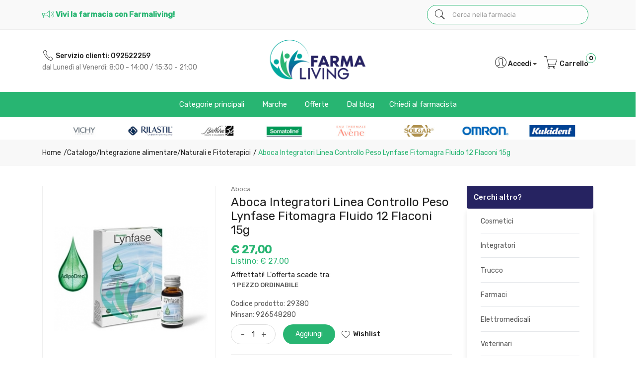

--- FILE ---
content_type: text/html
request_url: https://www.farmaliving.it/Aboca-Integratori-Linea-Controllo-Peso-Lynfase-Fitomagra-Fluido-12-Flaconi-15g-z-29380
body_size: 22216
content:


<!doctype html>
<html class="no-js" lang="it">

<head>
	<meta http-equiv="Content-Type" content="text/html;" charset="ISO-8859-1" />
  <!--<meta http-equiv="Content-Type" content="text/html; charset=UTF-8" />-->
  
	 
				<script type="text/javascript" src="https://tps.trovaprezzi.it/javascripts/tracking-vanilla.min.js" ></script>
				<script>
				function getCookie(name) {
			    let cookieArr = document.cookie.split(";"); // Ottiene tutti i cookie come array
			
			    for(let i = 0; i < cookieArr.length; i++) {
			        let cookiePair = cookieArr[i].split("="); // Divide ogni cookie in nome e valore
			
			        // Rimuove eventuali spazi e controlla se il nome del cookie corrisponde
			        if(name == cookiePair[0].trim()) {
			            return decodeURIComponent(cookiePair[1]); // Ritorna il valore decodificato del cookie
			        }
			    }
			    // Se il cookie non viene trovato, restituisce null
			    return null;
				}	
				
				</script>
		
		<script type="application/ld+json">
		  {
		      "@context": "https://schema.org",
		      "@type": "Organization",
		      "@id": "https://www.farmaliving.it/#organization",
		      "name": "farmaliving.it",
		      "url": "https://www.farmaliving.it",
		      "areaServed":["IT"],
		      "legalName":"FARMACIA PACE del DOTT. MAURIZIO PACE & C. s.a.s.", 
		      "telephone":"092522259", 
		      "email":"info@farmaliving.it",
		      "logo": {
						"@type": "ImageObject", 
						"url": "https://www.farmaliving.it/logo/logo.png",
						"width": "380",
						"height": "270"
				},
		      "sameAs":["https://www.facebook.com/Farmaliving-101950158552625,"],
		      "contactPoint": {
					"@type": "ContactPoint",
					"telephone": "092522259",
					"email": "info@farmaliving.it",
					"contactType": "sales",
					"availableLanguage": "Italian"
		      },
		      "image": {
		        "@type": "ImageObject",
		        "url": "https://www.farmaliving.it/home-page.jpg",
		        "height": "1000",
		        "width": "1000"
		       }
		}
		</script>

		
    <meta http-equiv="x-ua-compatible" content="ie=edge">
    
  
    <title>Aboca Integratori Controllo Peso Lynfase... | Farmaliving.it</title>
  
    	<meta name="robots" content="index,follow" /> 
  	
		<meta property="og:title"              content="Aboca Integratori Linea Controllo Peso Lynfase Fitomagra Fluido 12 Flaconi 15g" />	
		<meta property="og:description"        content="Aboca Integratori Linea Controllo Peso Lynfase Fitomagra Fluido 12 Flaconi 15g" />	
		<meta property="og:url"                content="https://www.farmaliving.it/Aboca-Integratori-Linea-Controllo-Peso-Lynfase-Fitomagra-Fluido-12-Flaconi-15g-z-29380" />
		<meta property="og:image"              content="https://www.farmaliving.it/src/29wm_farmabank.php?cat=29380&sc=LV" />
		
								<meta name="description" content="Aboca Integratori Linea Controllo Peso Lynfase Fitomagra Fluido 12 Flaconi 15g">
						
    <meta name="viewport" content="width=device-width, initial-scale=1, shrink-to-fit=no">
    <!-- Favicon -->
    <link rel="shortcut icon" type="image/x-icon" href="/favicon/favicon.ico">
    <link rel="apple-touch-icon" sizes="180x180" href="/favicon/apple-touch-icon.png">

		
			<link rel="icon" type="image/png" sizes="32x32" href="/favicon/favicon-32x32.png">
			<link rel="icon" type="image/png" sizes="16x16" href="/favicon/favicon-16x16.png">

    <!-- CSS ABOVE THE FOLD
	============================================ -->
    <!-- google fonts -->
		
    	<link rel="preconnect" href="https://fonts.gstatic.com">
    	<link href="https://fonts.googleapis.com/css2?family=Rubik:wght@300;400;500&amp;display=swap" rel="stylesheet">
    	

    <!-- Bootstrap CSS -->
	
		<link rel="stylesheet" href="/src/assets/css/vendor/bootstrap.min.css">
		<!-- global style css -->
		<link rel="stylesheet" href="/src/assets/css/styleglobal6.css">
		<!-- main style css -->
		<link rel="stylesheet" href="/css/style_minify.css">
	
		<!--<link rel="stylesheet" href="https://testpay.multisafepay.com/sdk/components/v2/components.css">-->
		<link rel="stylesheet" href="https://pay.multisafepay.com/sdk/components/v2/components.css">
	
		<script src="https://www.google.com/recaptcha/api.js" async defer></script>
	
	<link rel="canonical" href="https://www.farmaliving.it/aboca-integratori-linea-controllo-peso-lynfase-fitomagra-fluido-12-flaconi-15g-z-29380" />
	<!-- jQuery JS -->
	<script src="/src/assets/js/vendor/jquery-3.3.1.min.js" ></script>
	<script type="text/javascript" src="/src/assets/js/jquery-ui-1.12.1.min_minify.js" ></script>
	<!-- Modernizer JS -->
	<script src="https://ajax.googleapis.com/ajax/libs/jquery/2.2.4/jquery.min.js"></script>
	
	<!-- Login AJAX Function -->
	<script type="text/javascript">
	function checklogin3(form) {
		var usr = form.usr.value.trim();
		var pswd = form.pswd.value.trim();
		
		if (usr === "" || pswd === "") {
			alert("Inserisci username e password");
			return false;
		}
		
		$.ajax({
			type: "POST",
			url: "/src/29check_login_ajax.asp",
			data: { usr: usr, pswd: pswd },
			dataType: "html",
			success: function(response) {
				response = response.trim();
				if (response === "OK") {
					window.location.href = "/?pag=i_miei_ordini";
				} else {
					alert("Username o password non corretti");
				}
			},
			error: function(xhr, status, error) {
				console.error("Errore login:", status, error);
				alert("Errore durante il login. Riprova.");
			}
		});
		
		return false;
	}
	</script>
	 
	
	<script>
	window.dataLayer = window.dataLayer || [];
	function gtag(){dataLayer.push(arguments);}
		gtag("consent", "default", {
			ad_storage: "denied",
			analytics_storage: "denied",
			ad_user_data: 'denied',
			ad_personalization: 'denied',			
			wait_for_update: 2000 // milliseconds
		});
	</script>  

<!-- Global site tag (gtag.js) - Google Ads -->
<script async src="https://www.googletagmanager.com/gtag/js?id=UA-225637561-1"></script>
<script>
	window.dataLayer = window.dataLayer || [];
	function gtag(){dataLayer.push(arguments);}		  
	gtag('js', new Date());
	gtag('config', 'UA-225637561-1');
	
</script>

<!--
<script>
  (function(i,s,o,g,r,a,m){i['GoogleAnalyticsObject']=r;i[r]=i[r]||function(){
  (i[r].q=i[r].q||[]).push(arguments)},i[r].l=1*new Date();a=s.createElement(o),
  m=s.getElementsByTagName(o)[0];a.async=1;a.src=g;m.parentNode.insertBefore(a,m)
  })(window,document,'script','https://www.google-analytics.com/analytics.js','ga');
  ga('create', 'UA-225637561-1', 'auto');
  ga('send', 'pageview');
  */ 
</script>
--><script src="https://cc.cdn.civiccomputing.com/9/cookieControl-9.x.min.js"></script>
<script>
    let arrayAnaly = [];
    let arraySocial = [];

    if ('UA-225637561-1' !== ''){
    let ob = {name: "Google Analytics",url: "https://policies.google.com/technologies/types?hl=it",description: "Google Analytics"}; 
    arrayAnaly.push(ob);
    }
    if ('' !== ''){
    let ob = {name: "Google Ads",url: "https://policies.google.com/technologies/types?hl=it",description: "Google Ads"}; 
    arrayAnaly.push(ob);
    }

    if ('' !== ''){
    let ob = {name: "Facebook",url: "https://it-it.facebook.com/policies/cookies/",description: "Facebook"}; 
    arraySocial.push(ob);
    }

    if ('' !== ''){
    let ob = {name: "Sendinblue",url: "https://it.sendinblue.com/legal/cookies/",description: "Sendinblue"}; 
    arraySocial.push(ob);
    } 

    var config = {
        apiKey: '98d77df4b5a8a66fbc3035039e289bee9fb6bd6a',
        necessaryCookies: ["ncarrello", "utente", "visita", "conversioni","nascondiTimer","ASPSESSION*", "autolog", "worldz", "vis", "optiMonkClient", "optiMonkClientId", "optiMonkSession"],
        product: 'PRO_MULTISITE',
        //iabCMP: true,
        statement : {
            description: 'Per maggiori informazioni.',
            name : 'Informativa sulla privacy',
            url: '/Privacy-policy-ar-4484',
            updated : '09/01/2022'
        },
        mode: 'GDPR',
        consentCookieExpiry: '30',
        logConsent: true,
				initialState: "box",
        layout:"popup",
				text : {
				notifyTitle : "La tua scelta in merito ai cookie su questo sito.",
    		title: 'Alcuni cookie richiedono la tua attenzione.',
    		intro:  'Selezionando "Accetto", accetti l\'utilizzo di cookies e altre tecnologie per l\'elaborazione dei tuoi dati personali allo scopo di migliorare e personalizzare la tua esperienza. Utilizziamo i cookie per la personalizzazione di contenuti e annunci, l\'analisi dei dati web e per ottimizzare i nostri servizi. Puoi rifiutare il consenso selezionando "Rifiuto" o effettuare scelte piu\' dettagliate attivando o disattivando i diversi tipi di cookies elencati in basso divisi per scopo di utilizzo. Puoi modificare le tue scelte in qualsiasi momento.',
    		necessaryTitle : 'Cookies Necessari',
    		necessaryDescription : 'I cookie necessari aiutano un sito a rendersi usabile nelle sue funzioni di base.',		
			acceptSettings: 'Accetto',
			rejectSettings: 'Rifiuto',
			accept: 'Accetto',
			reject: 'Rifiuto',
			settings: "Preferenze",			
			showVendors: 'Mostra le terze parti con questa categoria',
            readMore: "leggi di piu'",			
			notifyDescription: "Utilizziamo i cookie per ottimizzare la funzionalita' del sito e offrirti la migliore esperienza possibile",
			thirdPartyTitle : 'Attenzione: alcuni cookie richiedono la tua attenzione',
			thirdPartyDescription : "Il consenso per alcuni cookie di terze parti non può essere revocato automaticamente. Si prega di seguire il link qui sotto se si desidera annullare l'iscrizione."
		},		
        optionalCookies: [
                    {
                        name: 'analisi statistiche',
                        label: 'Analisi Statistiche',
                        description: 'I cookies per le analisi statistiche ci aiutano a migliorare il nostro sito web raccogliendo e riportando informazioni sul suo utilizzo.',
                        cookies: ['_ga', '_ga*', '_gid', '_gat', '__utma', '__utmt', '__utmb', '__utmc', '__utmz', '__utmv','OTZ'],
                        vendors: arrayAnaly,
                        onAccept: function(){
                        	 
                            gtag('consent', 'update', {'analytics_storage': 'granted'});
                          
                        },
                        onRevoke: function(){
                        	 
                            gtag('consent', 'update', {'analytics_storage': 'denied'});
                                                      
                        }
                    },{
                    name: 'marketing',
                    label: 'Marketing e Social Sharing',
										description: 'I cookie di Marketing vengono utilizzati per tracciare i visitatori attraverso i diversi siti che navigano.',
										cookies: ['_fbp'],
                    vendors: arraySocial,              
                    onAccept : function(){
                                          	
							            gtag('consent', 'update', {
							              'ad_storage': 'granted',
							              'ad_user_data': 'granted',
							              'ad_personalization': 'granted'
							            });
                      
                    },
                    onRevoke: function(){
                                            	
							               gtag('consent', 'update', {
							              'ad_storage': 'denied',
							              'ad_user_data': 'denied',
							              'ad_personalization': 'denied'
							            });
                    	
                    }
                },{
                    name: 'preferenze',
                    label: 'Preferenze',
                    description: 'I cookie di preferenze registrano opzioni e scelte dei visitatori.',
                    cookies: [],
                    onAccept : function(){},
                    onRevoke: function(){}
                }
        ],
        
        position: 'RIGHT',
        
        theme: 'DARK',
        branding: {
            fontColor: "#FFF",
            fontSizeTitle: "1.2em",
            fontSizeIntro: "1em",
            fontSizeHeaders: "1em",
            fontSize: "0.9em",
            backgroundColor: "#313147",
            toggleText: "#fff",
            toggleColor: "#2f2f5f",
            toggleBackground: "#111125",
            buttonIcon: 'https://www.farmaliving.it/src/assets/img/cookies3.png',
            buttonIconWidth: "10px",
            buttonIconHeight: "10px",
            removeIcon: false,
            removeAbout: true
        },
        excludedCountries: ["all"]
        
    };
    CookieControl.load(config);
    
</script>


</head>


<body>

	
	<div class="se-pre-con"></div>
	
	

<header class="header-area">
        <!-- main header start -->
        <div class="main-header d-none d-lg-block">
            <!-- header top start -->
            <div class="header-top bdr-bottom">
                <div class="container">
                    <div class="row align-items-center">
                        <div class="col-lg-8">
                            <div class="welcome-message">
                                <p>
																											
																		<i class="pe-7s-speaker" style="font-size: 24px;top: 5px;position: relative;"></i> Vivi la farmacia con Farmaliving!</span>																	
																	
                								</p>
                            </div>
                        </div>
                         <div class="col-lg-4 text-right">
                             <div class="header-configure-area col-12 float-left">
                                    <form name="formricerca" class="header-search-box animated jackInTheBox" method="get" action="/ricerca-prodotti">
                                        <input type="text" placeholder="Cerca nella farmacia" class="header-search-field" value="" id="strpropar" name="strpro" maxLength=40>
                                        <button class="header-search-btn"><i class="pe-7s-search"></i></button>
                                    </form>
                                </div>
																
                        </div>
                    </div>
                </div>
            </div>
            <!-- header top end -->
			
			<div class="row">
				<div class="col-12">
					<div class="container">            														
								<!--INCLUDE VIRTUAL= "/pers/29loghi_home_sx.asp" -->															
					</div>
				</div>
            </div>  
			
			
            <!-- header middle area start -->
            <div class="header-main-area pt-1">
                <div class="container">
                    <div class="row align-items-center py-3">
                        <!-- header social area start -->
                        <div class="col-lg-4">
                            <div>
                                <ul>              						             					
                                	 <li><a href="tel:092522259" class="link_inverso" style="font-weight:500;"><i class="pe-7s-call" style="font-size: 24px;top: 5px;position: relative;"></i> Servizio clienti:&nbsp;092522259</a></li>
                                	 <li><a  href="/contatti" style="color:#777;">dal Luned&igrave; al Venerd&igrave;: 8:00 - 14:00 / 15:30 - 21:00</a></li>
                            	</ul>
                            </div>
                        </div>
                        <!-- header social area end -->

                        <!-- start logo area -->
                        <div class="col-lg-4">
                            <div class="logo text-center">
                                <a href="https://www.farmaliving.it">
                                    <img src="/logo/logo.png" alt="Farmaliving" style="max-width:210px;">
                                </a>
                            </div>
                        </div>
                        <!-- start logo area -->
						
                        <!-- mini cart area start -->
                        <div class="col-lg-4">
                            <div class="header-right d-flex align-items-center justify-content-end">
                                <div class="header-configure-area">
                                    <ul class="nav justify-content-end">
                                        <li class="user-hover">
                                            <a>                                            	
                                                <i class="pe-7s-user" style="font-size: 29px;top: 5px;position: relative;"></i>Accedi <span class="caret" style="top: -2px;position: relative;"></span>
                                            </a>
                                            <ul class="dropdown-list">
                                            	
                                                	<li><a href="/login-registrati">Login</a></li>
                                                	<li><a href="/login-registrati">Registrati</a></li>
                                                	<li><a href="/dati-dimenticati">Recupera dati</a></li>
                                                
                                            </ul>
                                        </li>
                                        
                                        
											<li>
												<a href="/carrello">
													<i class="pe-7s-cart" style="font-size: 29px;top: 5px;position: relative;"></i> Carrello
													<div class="notification nProdCarr">0</div>
												</a>
											</li>
                                        
                                    </ul>
                                </div>
                            </div>
                            </div> <!--container end -->
                        </div>
                        <!-- mini cart area end -->
                    </div>
                    <div class="row mt-2" style="    background: #28b572;">
                        <div class="container">
                        <!-- main menu area start -->
                        <div class="col-lg-12">
  										
									<div class="main-menu-area">                                 
                                <div class="main-menu"> 
                                 
                                    <!-- main menu navbar start -->
                                    <nav class="desktop-menu">
                                      
                                        <ul class="justify-content-center header-style-4">
                                            <li class="position-static"><a href="#">Categorie principali <i class="fa fa-angle-down"></i></a>
                                                <ul class="megamenu dropdown">
                                                    
                                                    <li class="mega-title"><span><a href="/Alimenti-speciali-c-53">Alimenti</a></span>
                                                        <ul>
                                                            <li><a href='/Caramelle-c-225'>Caramelle</a></li><li><a href='/Confetture-e-marmellate-c-98'>Confetture e marmellate</a></li><li><a href='/Dolci-e-dessert-c-65'>Dolci e dessert</a></li><li><a href='/Dolcificanti-c-222'>Dolcificanti</a></li><li><a href='/Merende-e-snack-dolci-c-61'>Merende e snack dolci</a></li>
                                                            <li><a href="/Alimenti-speciali-c-53"><b>Vedi tutte</b></a></li>
                                                        </ul>
                                                    </li>
                                                    <li class="mega-title"><span><a href="/Cosmesi-c-1">Cosmesi</a></span>
                                                        <ul>
                                                            <li><a href='/Capelli-c-5'>Capelli</a></li><li><a href='/Contorno-Occhi-c-167'>Contorno Occhi</a></li><li><a href='/Corpo-c-8'>Corpo</a></li><li><a href='/Gambe-c-118'>Gambe</a></li><li><a href='/Labbra-c-168'>Labbra</a></li>
                                                            <li><a href="/Cosmesi-c-1"><b>Vedi tutte</b></a></li>
                                                        </ul>
                                                    </li>
                                                    <li class="mega-title"><span><a href="/Elettromedicali-c-33">Elettromedicali</a></span>
                                                        <ul>
                                                            <li><a href='/Dispositivi-Aerosol-c-34'>Dispositivi Aerosol</a></li><li><a href='/Dispositivi-Glicemia-c-36'>Dispositivi Glicemia</a></li><li><a href='/-c-'></a></li>
                                                            <li><a href="/Elettromedicali-c-33"><b>Vedi tutte</b></a></li>
                                                        </ul>
                                                    </li>
                                                    <li class="mega-title"><span><a href="/Integrazione-alimentare-c-17">Integratori</a></span>
                                                        <ul>
                                                            <li><a href='/Coadiuvanti-peso-corporeo-c-19'>Coadiuvanti peso corporeo</a></li><li><a href='/Dispositivi-medici-integratori-c-299'>Dispositivi medici integratori</a></li><li><a href='/Equilibranti-c-212'>Equilibranti</a></li><li><a href='/Fermenti-c-107'>Fermenti</a></li><li><a href='/Integratori-c-18'>Integratori</a></li>
                                                            <li><a href="/Integrazione-alimentare-c-17"><b>Vedi tutte</b></a></li>
                                                        </ul>
                                                    </li>
                                                    
                                                    
															<li class="mega-title"><span><a href="/Igiene-c-22">Igiene</a></span>
																	<ul>
																		<li><a href='/Deodorazione-c-26'>Deodorazione</a></li><li><a href='/Depilazione-c-218'>Depilazione</a></li><li><a href='/Igiene-dentale-e-dentiere-c-224'>Igiene dentale e dentiere</a></li><li><a href='/Igiene-Intima-c-23'>Igiene Intima</a></li><li><a href='/Igiene-Naso-c-223'>Igiene Naso</a></li>
																		<li><a href="/Igiene-c-22"><b>Vedi tutte</b></a></li>
																	</ul>
															</li>													
													 
													<li class="mega-title"><span><a href="/categorie">Altre</a></span>
                                                        <ul>
                                                            <li><a href='/Nessuna-c-0'> Nessuna</a></li><li><a href='/Accessori-Casa-c-226'>Accessori Casa</a></li><li><a href='/Animali-Domestici-c-275'>Animali Domestici</a></li><li><a href='/GolositÃ -c-253'>GolositÃ </a></li>
                                                            <li><a href="/categorie"><b>Vedi tutte</b></a></li>
                                                        </ul>
                                                    </li>                                                                                                                                                  
                                                </ul>
                                            </li>
                                            <li class="position-static"><a href="#">Marche <i class="fa fa-angle-down"></i></a>
                                                <ul class="megamenu dropdown">
                                                    
		                                                    <li class="mega-title" style="flex-basis: 100%;"><span style="display: block;width: 60px;"><a href="/marche">Marche</a></span>
		                                                        <ul style='width:25%;float:left;'><li><a href='/Alontan-mz-286'>Alontan</a></li><li><a href='/Gibaud-mz-143'>Gibaud</a></li><li><a href='/NoAll-mz-389'>NoAll</a></li><li><a href='/Babygella-mz-183'>Babygella</a></li><li><a href='/Canova-mz-433'>Canova</a></li></ul><ul style='width:25%;float:left;'><li><a href='/Heliocare-mz-445'>Heliocare</a></li><li><a href='/Covermark-mz-339'>Covermark</a></li><li><a href='/Nature-s-Plus-mz-467'>Nature's Plus</a></li><li><a href='/Bluvene-mz-468'>Bluvene</a></li><li><a href='/Long-Life-mz-424'>Long Life</a></li></ul><ul style='width:25%;float:left;'><li><a href='/RogereGallet-mz-585'>Roger&Gallet</a></li><li><a href='/Amidomio-mz-714'>Amidomio</a></li><li><a href='/Bioclin-Capelli-mz-590'>Bioclin Capelli</a></li><li><a href='/Eladren-mz-623'>Eladren</a></li><li><a href='/Rilastil-mz-330'>Rilastil</a></li></ul><ul style='width:25%;float:left;'><li><a href='/Aboca-mz-157'>Aboca</a></li><li><a href='/Entero-4-mz-645'>Entero 4</a></li><li><a href='/Biovit-3-mz-646'>Biovit 3</a></li><li><a href='/Osmin-mz-649'>Osmin</a></li><li><a href='/marche'><b>Vedi tutte</b></a></li></ul>
		                                                    </li>
																										
                                                </ul>
                                            </li>
                                            <li><a href="/ricerca-prodotti?strpro=offerte">Offerte <i class="fa fa-angle-down"></i></a>
	                                                <ul class="dropdown">
														                        <li><a href="/ricerca-prodotti?strpro=offerte">Parafarmaci in promozione</a></li>
																								   	 
																								   	<li><a href="/ricerca-prodotti?strpro=bestseller">Parafarmaci pi&ugrave; venduti</a></li>
																								   	 
                                                </ul>
                                            </li>
                                            
                                            	<li><a href="/blog">Dal blog</a></li>
                                            
                                            <li><a href="/contatti">Chiedi al farmacista</a></li>
                                            <!--<li><a href="/Condizioni-di-vendita-ar-1018">Termini e condizioni</a></li>-->
                                            
                                        </ul>                                        
                                    </nav>
                                    
                                    <!-- main menu navbar end -->
                                </div>
                                </div>

									 
									  
                        </div>
                        <!-- main menu area end -->
                        </div>
                    </div>
                           <div class="row">
				<div class="col-12">
					<div class="container">            														
								<div class="brand-logo section-padding pt-0 pb-0">
            <div class="container">
                <div class="row">
                    <div class="col-12">
                        <div class="brand-logo-carousel2 slick-row-10 slick-arrow-style" style="height: 45px;padding:10px;">
                            <!-- single brand start -->
                            <div class="brand-item">
                                <a href="/ricerca-prodotti?strpro=Dr Schar">
                                    <img src="/loghi_home/DrSchar.jpg" alt="Dr Schar">
                                </a>
                            </div>
                            <!-- single brand end -->

                            <!-- single brand start -->
                            <div class="brand-item">
                                <a href="/ricerca-prodotti?strpro=NutriFree">
                                    <img src="/loghi_home/NutriFree.jpg" alt="NutriFree">
                                </a>
                            </div>
                            <!-- single brand end -->
							
							<!-- single brand start -->
                            <div class="brand-item">
                                <a href="/ricerca-prodotti?strpro=Giusto">
                                    <img src="/loghi_home/Giusto.jpg" alt="Giusto">
                                </a>
                            </div>
                            <!-- single brand end -->
                            
                            <!-- single brand start -->
                            <div class="brand-item">
                                <a href="/ricerca-prodotti?strpro=Massimo Zero">
                                    <img src="/loghi_home/MassimoZero.jpg" alt="Massimo Zero">
                                </a>
                            </div>
                            <!-- single brand end -->
                            
                            <!-- single brand start -->
                            <div class="brand-item">
                                <a href="/ricerca-prodotti?strpro=BiAglut">
                                    <img src="/loghi_home/BiAglut.jpg" alt="BiAglut">
                                </a>
                            </div>
                            <!-- single brand end -->
                            
                            <!-- single brand start -->
                            <div class="brand-item">
                                <a href="/ricerca-prodotti?strpro=Vichy">
                                    <img src="/loghi_home/Vichy.jpg" alt="Vichy">
                                </a>
                            </div>
                            <!-- single brand end -->
                            
                            <!-- single brand start -->
                            <div class="brand-item">
                                <a href="/ricerca-prodotti?strpro=Rilastil">
                                    <img src="/loghi_home/Rilastil.jpg" alt="Rilastil">
                                </a>
                            </div>
                            <!-- single brand end -->
							
                            <!-- single brand start -->
                            <div class="brand-item">
                                <a href="/ricerca-prodotti?strpro=bionike">
                                    <img src="/loghi_home/bionike.jpg" alt="Bionike">
                                </a>
                            </div>
                            <!-- single brand end -->

                            <!-- single brand start -->
                            <div class="brand-item">
                                <a href="/ricerca-prodotti?strpro=Somatoline"> 
                                    <img src="/loghi_home/Somatoline.jpg" alt="Somatoline">
                                </a>
                            </div>
                            <!-- single brand end -->

                            <!-- single brand start -->
                            <div class="brand-item">
                                <a href="/ricerca-prodotti?strpro=Avene">
                                    <img src="/loghi_home/Avene.jpg" alt="Avene">
                                </a>
                            </div>
                            <!-- single brand end -->

                            <!-- single brand start -->
                            <div class="brand-item">
                                <a href="/ricerca-prodotti?strpro=Solgar">
                                    <img src="/loghi_home/Solgar.jpg" alt="Solgar">
                                </a>
                            </div>
                            <!-- single brand end -->
                            
                            <!-- single brand start -->
                            <div class="brand-item">
                                <a href="/ricerca-prodotti?strpro=Omron">
                                    <img src="/loghi_home/Omron.jpg" alt="Omron">
                                </a>
                            </div>
                            <!-- single brand end -->
                            
                            <!-- single brand start -->
                            <div class="brand-item">
                                <a href="/ricerca-prodotti?strpro=Kukident">
                                    <img src="/loghi_home/Kukident.jpg" alt="Kukident">
                                </a>
                            </div>
                            <!-- single brand end -->
                            
                            <!-- single brand start -->
                            <div class="brand-item">
                                <a href="/ricerca-prodotti?strpro=Polident">
                                    <img src="/loghi_home/Polident.jpg" alt="Polident">
                                </a>
                            </div>
                            <!-- single brand end -->                                                                                    
                        </div>
                    </div>
                </div>
            </div>
        </div>															
					</div>
				</div>
       </div> 

                </div>
            </div>
            <!-- header middle area end -->
            
            </div>
            <!-- mobile header start -->
			<div class="mobile-header d-lg-none d-md-block sticky">
				<!--mobile header top start -->
				<div class="container-fluid">
					<div class="row align-items-center">
						<div class="col-12">
							<div class="mobile-main-header">
								<div class="mobile-logo">
									<a href="https://www.farmaliving.it">
										<img src="/logo/logo.png" alt="Farmaliving">
									</a>
								</div>
								<div class="mobile-menu-toggler">
									<div class="mini-cart-wrap">
										<a href="/carrello">
											Carrello
											<div class="notification nProdCarr">0</div>
										</a>
									</div>
								
									<button class="mobile-menu-btn">
										<i class="pe-7s-search" style="font-size:25px;"></i>
									</button>
									<button class="mobile-menu-btn">
										<span></span>
										<span></span>
										<span></span>
									</button>
								</div>
							</div>
						</div>
					</div>
				</div>
				<!-- mobile header top start -->
        </div>
        <!-- mobile header end -->
        <!-- mobile header end -->

        <!-- offcanvas mobile menu start -->
        <!-- off-canvas menu start -->
        <aside class="off-canvas-wrapper">
            <div class="off-canvas-overlay"></div>
            <div class="off-canvas-inner-content">
                <div class="btn-close-off-canvas">
                    <i class="pe-7s-close"></i>
                </div>
                <div class="off-canvas-inner">
                    <!-- search box start -->
                    <div class="search-box-offcanvas">
                       
                        <form name="formricerca" method="get" action="/ricerca-prodotti">
                            <input type="text" placeholder="Cerca parafarmaci" value="" id="input_par_mobile" name="strpro" maxLength=40>
                            <button class="search-btn"><i class="pe-7s-search"></i></button>
                        </form>
                    </div>
                    <!-- search box end -->
                    <!-- mobile menu start -->
                    <div class="mobile-navigation">

                        <!-- mobile menu navigation start -->
                        <nav>
                            <ul class="mobile-menu">
                                <li class="menu-item-has-children"><a href="#">Sfoglia catalogo</a>
                                    <ul class="megamenu dropdown">
                                        
                                        <li class="mega-title menu-item-has-children"><a href="#">Alimenti</a>
                                          <ul class="dropdown">
																						<li><a href='/Bibite-c-97'>Bibite</a></li><li><a href='/Biscotti-c-56'>Biscotti</a></li><li><a href='/Caramelle-c-225'>Caramelle</a></li><li><a href='/Confetture-e-marmellate-c-98'>Confetture e marmellate</a></li><li><a href='/Dolci-e-dessert-c-65'>Dolci e dessert</a></li>
                                            <li><a href="/Alimenti-speciali-c-53"><b>Vedi tutte</b></a></li>
																					</ul>
                                        </li>
                                        <li class="mega-title menu-item-has-children"><a href="#">Cosmesi</a>
                                            <ul class="dropdown">
                                                <li><a href='/Capelli-c-5'>Capelli</a></li><li><a href='/Contorno-Occhi-c-167'>Contorno Occhi</a></li><li><a href='/Corpo-c-8'>Corpo</a></li><li><a href='/Gambe-c-118'>Gambe</a></li><li><a href='/Labbra-c-168'>Labbra</a></li>
                                                            <li><a href="/Cosmesi-c-1"><b>Vedi tutte</b></a></li>
                                            </ul>
                                        </li>
                                        <li class="mega-title menu-item-has-children"><a href="#">Elettromedicali</a>
                                            <ul class="dropdown">
                                                <li><a href='/Dispositivi-Aerosol-c-34'>Dispositivi Aerosol</a></li><li><a href='/Dispositivi-Glicemia-c-36'>Dispositivi Glicemia</a></li><li><a href='/Dispositivi-Pressione-c-35'>Dispositivi Pressione</a></li><li><a href='/Dispositivi-Salute-c-206'>Dispositivi Salute</a></li><li><a href='/Dispositivi-Temperatura-c-37'>Dispositivi Temperatura</a></li>
                                                            <li><a href="/Elettromedicali-c-33"><b>Vedi tutte</b></a></li>
                                            </ul>
                                        </li>
                                        <li class="mega-title menu-item-has-children"><a href="#">Integratori</a>
                                            <ul class="dropdown">
                                                <li><a href='/Coadiuvanti-peso-corporeo-c-19'>Coadiuvanti peso corporeo</a></li><li><a href='/Equilibranti-c-212'>Equilibranti</a></li><li><a href='/Fermenti-c-107'>Fermenti</a></li><li><a href='/Integratori-c-18'>Integratori</a></li><li><a href='/Naturali-e-Fitoterapici-c-259'>Naturali e Fitoterapici</a></li>
                                                            <li><a href="/Integrazione-alimentare-c-17"><b>Vedi tutte</b></a></li>
                                            </ul>
                                        </li>
                                        <li class="mega-title menu-item-has-children"><a href="#">Altre</a>
                                            <ul class="dropdown">
                                                <li><a href='/Accessori-Casa-c-226'>Accessori Casa</a></li><li><a href='/Animali-Domestici-c-275'>Animali Domestici</a></li><li><a href='/Golosità-c-253'>Golosità</a></li><li><a href='/Igiene-c-22'>Igiene</a></li>
                                <li><a href="/categorie"><b>Vedi tutte</b></a></li>
                                            </ul>
                                        </li>
                                    </ul>
                                </li>
                                  <li><a href="/marche">Marche</a></li>                               
                                <li class="menu-item-has-children"><a href="#">Offerte</a>
                                    <ul class="megamenu dropdown">
                                        <li><a href="/ricerca-prodotti?strpro=offerte">Parafarmaci in promozione</a></li>
																			  
																		   	<li><a href="/ricerca-prodotti?strpro=bestseller">Parafarmaci pi&ugrave; venduti</a></li>
																			  
                                    </ul>
                                    
                                </li>

                                 
                                 		<li><a href="/blog">Dal Blog</a></li>
                                 
                                <li><a href="/contatti">Chiedi al farmacista</a></li>
                            </ul>
                        </nav>
                        <!-- mobile menu navigation end -->
                    </div>
                    <!-- mobile menu end -->

                    <div class="mobile-settings">
                        <ul class="nav">
                            <li>
                                <div class="dropdown mobile-top-dropdown">
                                    <a href="#" class="dropdown-toggle" id="myaccount" data-toggle="dropdown" aria-haspopup="true" aria-expanded="false">
                                        Il mio account
                                        <i class="fa fa-angle-down"></i>
                                    </a>
                                    <div class="dropdown-menu" aria-labelledby="myaccount">
                                        
																					<a class="dropdown-item" href="/login-registrati">Accedi</a>
																					<a class="dropdown-item" href="/login-registrati">Registrati</a>
																					<a class="dropdown-item" href="/dati-dimenticati">Recupera dati</a>
																				
                                        
                                    </div>
                                </div>
                            </li>
                        </ul>
                    </div>

                    <!-- offcanvas widget area start -->
                    <div class="offcanvas-widget-area">
                        <div class="off-canvas-contact-widget">
                            <ul>
                                <li><i class="fa fa-mobile"></i>
                                    <a href="#">092522259</a>
                                </li>
                                <li><i class="fa fa-envelope-o"></i>
                                    <a href="#"><span class="__cf_email__" data-cfemail="e28b8c848da28483908f838e8b948b8c85cc8b96">[email&#160;protected]</span></a>
                                </li>
                            </ul>
                        </div>
                        <div class="off-canvas-social-widget">                                                       
                            
                            	<a href="https://www.facebook.com/Farmaliving-101950158552625"><i class="fa fa-facebook"></i>Facebook</a>
                                                       
                        </div>
                    </div>
                    <!-- offcanvas widget area end -->
                </div>
            </div>
        </aside>
        <!-- off-canvas menu end -->
        <!-- offcanvas mobile menu end -->
    </header>
    	
	
	<!--Wrapper doofinder -->
	<div class="doofinder_wrapper">

	
<div typeof="schema:Product">
    <div property="schema:mpn" content="926548280"></div>
    <div property="schema:gtin" content=""></div>
	<div property="schema:sku" content="29380"></div>
    <div property="schema:name" content="Aboca Integratori Linea Controllo Peso Lynfase Fitomagra Fluido 12 Flaconi 15g"></div>
    <div property="schema:description" content=""></div>
    <div rel="schema:image" resource="https://www.farmaliving.it/src/29wm_farmabank.php?cat=29380&sc=LV"></div>
    <div property="schema:category" content="Integrazione alimentare>Naturali e Fitoterapici"></div>	
    <div rel="schema:brand">
      <div typeof="schema:Thing">
        <div property="schema:name" content="Aboca"></div>
      </div>
    </div>
    <div rel="schema:offers">
      <div typeof="schema:Offer">
        <div property="schema:price" content="27.00"></div> 
        <div property="schema:availability" content="InStock"></div>
        <div property="schema:priceCurrency" content="EUR"></div>
        <div property="schema:priceValidUntil" datatype="xsd:date" content="2099-12-31"></div>
        <div property="schema:url" content="https://www.farmaliving.it/Aboca-Integratori-Linea-Controllo-Peso-Lynfase-Fitomagra-Fluido-12-Flaconi-15g-z-29380"></div>	
      </div>
    </div>
</div>



<main>
       
       
        <!-- breadcrumb area start -->
        <div class="breadcrumb-area">
            <div class="container">
                <div class="row">
                    <div class="col-12">
                        <div class="breadcrumb-wrap">
                            <nav aria-label="breadcrumb">
                                <ul class="breadcrumb">                                    
                                    <li class="breadcrumb-item"><a href="farmaliving.it">Home</a></li>
                                    <li class="breadcrumb-item"><a href=""><a style='display:inline;line-height:inherit;' href='/categorie'>Catalogo</a>/<a style='display:inline;line-height:inherit;' href='/Integrazione-alimentare-c-17'>Integrazione&nbsp;alimentare </a> / <b><a style='display:inline;line-height:inherit;' href='/Naturali-e-Fitoterapici-c-17-sub-259'>Naturali&nbsp;e&nbsp;Fitoterapici </b></a></a></li>
                                    <li class="breadcrumb-item active" aria-current="page">&nbsp;Aboca Integratori Linea Controllo Peso Lynfase Fitomagra Fluido 12 Flaconi 15g</li>
                                </ul>
                                
                            </nav>
                        </div>
                    </div>
                </div>
            </div>
        </div>
        <!-- breadcrumb area end -->
		
			<!-- page main wrapper start -->
			<div class="shop-main-wrapper section-padding" style="padding-top:40px;">
				<div class="container">
					<div class="row">
						<!-- product details wrapper start -->
						<div class="col-lg-12 order-1 order-lg-2">
							<!-- product details inner end -->
							<div class="product-details-inner">
								<div class="row">									
									
									<div class="col-lg-5 col-xl-4">
										<div class="product-large-slider" oncontextmenu="return false;">
											<div id="img-zoom" class="pro-large-img img-zoom" style="height: 400px;    border: 1px solid #efefef;" >
												
													<img class="intersection-observer-img" src="/src/assets/img/preloader.gif" data-src="https://www.farmaliving.it/src/29wm_farmabank.php?cat=29380&sc=LV"  alt="Aboca Integratori Linea Controllo Peso Lynfase Fitomagra Fluido 12 Flaconi 15g" />
												
											</div>
											
										</div>
										
											<div class="text_prodotti">
													Le immagini dei prodotti presentati sono puramente indicative e hanno il solo scopo di rappresentare l'articolo.
											</div>
											<div class="pro-nav slick-row-10 slick-arrow-style" oncontextmenu="return false;">
												
											</div>																						
										
									</div>
									
									<div class="col-lg-7 col-xl-5">
										<div class="product-details-des">
											<div class="manufacturer-name">
												
													<a href="/Aboca-mz-157" >
												Aboca
												</a>
											</div>
																
												<h1 class="product-name">Aboca Integratori Linea Controllo Peso Lynfase Fitomagra Fluido 12 Flaconi 15g</h1>
											
											<div class="ratings d-flex">
												
											</div>
										<div id="priceBoxId" class="price-box ">
												<span class="price-regular">&euro; <b id="price">27,00</b></span> 
												
												
												
												<div class="link pt-1">Listino: &euro; 27,00</div>								
												
												
											</div>
											
															<h5 class="offer-text">Affrettati! L'offerta scade tra:</h5>
															<div id="scheda_timer"></div>
															<script data-cfasync="false" src="/cdn-cgi/scripts/5c5dd728/cloudflare-static/email-decode.min.js"></script><script>
																function convertiscadenza (scadenza){
																	  let scadenza_eng;
																	  if(scadenza.includes(":") == false){
																	  		let data1 = scadenza.split("/", 3);
																			let anno = data1[2].substring(0, 4);
																			let mese = data1[1].substring(0, 2);
																			let giorno = data1[0].substring(0, 2);
																			let data2 = scadenza.split(" ", 2);																				  							
																			let ora = "23";																		  
																			let minuti = "59";																							  																				 
																			let scadenza_eng = anno + "/" + mese + "/" + giorno + " " + ora + ":" + minuti;
																			return scadenza_eng;
																	  }
																	  
																	  else if(scadenza && scadenza != "31/12/2050 12:00:00"){
																							  let data1 = scadenza.split("/", 3);
																							  //alert(data1);
																							  let anno = data1[2].substring(0, 4);
																							  let mese = data1[1].substring(0, 2);
																							  let giorno = data1[0].substring(0, 2);
																							  let data2 = scadenza.split(" ", 2);																				  							
																							  let ora = data2[1].substring(0, 2);
																							  data2 = scadenza.split(":", 2);																				  
																							  let minuti = data2[1].substring(0, 2);																							  																				 
																							  let scadenza_eng = anno + "/" + mese + "/" + giorno + " " + ora + ":" + minuti;
																							  /*alert(scadenza_eng)*/
																							  return scadenza_eng;
																	  }
																	  return scadenza_eng;
																  }	
																var scadenza_eng = convertiscadenza('');													
																document.getElementById('scheda_timer').innerHTML  = " <div class='product-countdown' data-countdown='" + scadenza_eng + "'></div>"
															</script>
															
											<div class="availability">
												
													<i class="fa fa-check-circle"></i>
													<span>1 pezzo ordinabile</span>
																								
											</div>
											
																																													
																					
											<p class="pro-desc" style="clear:left" ></p>
											
											<div class="product-identity">
												<p class="manufacturer-name">Codice prodotto: 29380</p>
												
														<p class="manufacturer-name">Minsan: <span id="Minsan">926548280</span></p>
												
											</div>

											
											<div id="quantityCartBoxId" class="quantity-cart-box d-flex align-items-center" style="margin-top:12px;">
												
												<div class="quantity">													
													<div id="pro-qty" class="pro-qty">
														<form name="compra">
															<span class="dec qtybtn" onClick="avvisoCarrello('1', 'avviso_qta', compra.count.value, 'button_prod_carr', 'dec');">-</span>
															<input type="count" value="1" name="count" onChange="javascript:avvisoCarrello('1', 'avviso_qta', compra.count.value, 'button_prod_carr');">
															<span class="inc qtybtn" onClick="avvisoCarrello('1', 'avviso_qta', compra.count.value, 'button_prod_carr', 'inc');">+</span>
														</form>
													</div>														
												</div>
												<div class="action_link">
															<a id ="button_prod_carr" class="btn btn-cart2" href="javascript:if(avvisoCarrello('1', 'avviso_qta', compra.count.value, 'button_prod_carr')){inCarr(29380, 'Aboca Integratori Linea Controllo Peso Lynfase Fitomagra Fluido 12 Flaconi 15g', compra.count.value, 'https://www.farmaliving.it/src/29wm_farmabank.php?cat=29380&sc=LV' , $('#price').html());}">Aggiungi</a>
															
																		<div class="useful-links" style="display:inline;margin-left:8px;">
																			<a href="javascript:insWish('i', '29380', '','','', 'https://www.farmaliving.it/src/29wm_farmabank.php?cat=29380&sc=LV');" data-toggle="tooltip" title="Aggiungi alla wishlist"><i class="pe-7s-like"></i>Wishlist</a>
																		</div>
																										
												</div>												
											</div>
											<div id="avviso_qta" class="formValidationError" >La quantit&agrave; massima acquistabile &egrave; 1, inserisci la quantit&agrave; corretta per aggiungere al carrello.</div>
											
											
											<div class="like-icon">
													<!-- AddToAny BEGIN -->
													<div class="a2a_kit a2a_kit_size_32 a2a_default_style">

													<a class="a2a_button_facebook"></a>
													<a class="a2a_button_twitter"></a>
													<a class="a2a_button_whatsapp"></a>
													<a class="a2a_button_telegram"></a>
													<a class="a2a_button_pinterest"></a>
													</div>
													<script async src="https://static.addtoany.com/menu/page.js"></script>
													<!-- AddToAny END -->
											</div>
											
											
										</div>
									</div>
									<div class="col-3 d-xl-block d-none">
       									
<div class="menu_sidebar">
	 <h4><i class="ti-menu"></i> Cerchi altro?</h4>
	 <ul>
		 <li><a href="/Cosmesi-c-1"><i class="pe-7s-angle-right-circle"></i> Cosmetici</a></li>
		 <li><a href="/Integrazione-alimentare-c-17"><i class="pe-7s-angle-right-circle"></i> Integratori</a></li>
		 <li><a href="/Trucco-c-14"><i class="pe-7s-angle-right-circle"></i> Trucco</a></li>
		 <li><a href="/categorie-farmaci"><i class="pe-7s-angle-right-circle"></i> Farmaci</a></li>
		 <li><a href="/Elettromedicali-c-33"><i class="pe-7s-angle-right-circle"></i> Elettromedicali</a></li>
		 <li><a href="/Animali-Domestici-c-275"><i class="pe-7s-angle-right-circle"></i> Veterinari</a></li>
		 <li><a href="/Capelli-c-5"><i class="pe-7s-angle-right-circle"></i> Capelli</a></li>
		 <li><a href="/Salute-c-51"><i class="pe-7s-angle-right-circle"></i> Salute</a></li>
		 <li><a href="/Sport-c-249"><i class="pe-7s-angle-right-circle"></i> Sport</a></li>
	 </ul>
 </div>	
							
									</div>
								</div>								
							</div>
							<!-- product details inner end -->

							<!-- product details reviews start -->
							<div class="product-details-reviews section-padding pb-0">
								<div class="row">
									<div class="col-lg-12">
										
										
										<div class="product-review-info">
											<ul class="nav review-tab">
												<li>
													<a class="active" data-toggle="tab" href="#tab_one">Descrizione</a>
												</li>
												<li>
													<a data-toggle="tab" href="#tab_two">Informazioni sulla spedizione</a>
												</li>
											</ul>
											<div class="tab-content reviews-tab">
												<div class="tab-pane fade show active" id="tab_one">
													<div class="tab-one"
														
													 
													oncontextmenu="return false" onselectstart="return(false);" onmousedown="return(false);"  ondragstart="return false"
												
													>
														  
																<p>
																	<p><strong></strong><strong></strong><strong><h3>Indicazioni Generali</h3></strong><br />Aboca offre prodotti di qualit&agrave; elevata, basati su ricerche scrupolose di estratti naturali, ottenuti da piante di provenienza identificata che forniscono materie prime sicure. Ci&ograve; permette di rispettare un presupposto essenziale per l&rsquo;utilizzo in sicurezza dei prodotti fitoterapici e cio&egrave; la garanzia di qualit&agrave;, che comprende l&rsquo;esatta identificazione delle specie vegetali impiegate. Il risultato sono principi efficaci e sicuri che donino benessere e saluta a coloro che li utilizzano.<br /><br /><strong><h3>Filosofia</h3></strong><br />Aboca porta gi&agrave; nel suo nome e nella sua collocazione geografica una precisa vocazione.&#8232;Secondo l&rsquo;etimologia il termine Aboca deriva infatti da &ldquo;Abiga&rdquo;, antico nome dialettale toscano del Camepizio, pianta medicinale dalle propriet&agrave; depurative utilizzata in antichit&agrave;.<br />Il nome deriva dal luogo in cui &egrave; nata e dove tutt&rsquo;ora ha sede la direzione centrale, Aboca appunto, immersa nelle colline toscane, in una zona dedicata gi&agrave; dal 1200 alla produzione di piante officinali.&#8232;<br />Una visione del mondo basata sulla consapevolezza della stretta connessione tra salute dell&rsquo;uomo e quella dell&rsquo;ambiente guida Aboca nel raggiungere la salute di oggi senza mai compromettere quella di domani.<br />Uomo e pianta vivono da sempre una stretta relazione, si sono evoluti insieme sviluppando entrambi sistemi complessi influenzati dallo stesso contesto, per questo motivo le piante medicinali sono oggi il rimedio ideale per le esigenze di salute e benessere dell&rsquo;uomo.&#8232;Natura e salute sono alla base di un percorso di crescita in continua evoluzione che fa di Aboca il precursore, il leader in Italia e il riferimento internazionale per prodotti a base di erbe medicinali per la salute e il benessere.&#8232;<br />Oggi, come 30 anni fa, il focus rimane su ricerca e innovazione per continuare a sviluppare prodotti che sfruttino le propriet&agrave; delle matrici naturali complesse, volti a risolvere esigenze di salute sia nel campo dell&rsquo;omeostasi che in quello della patologia, sempre nel pieno rispetto della persona e dell&rsquo;ambiente, creando inoltre la consapevolezza dei vantaggi presenti e futuri di questo approccio.<br /> <br /><strong><h3>Specifiche prodotto</h3></strong><br />L'esclusiva formulazione di Lynfase si contraddistingue per l'elevata concentrazione delle sostanze caratteristiche contenute in AdipoDren: complesso molecolare a base di estratti liofilizzati di Grano saraceno e Rusco per il benessere vascolare (linfatico e venoso) e di Tarassaco, Verga d'oro e Orthosiphon per il drenaggio dei liquidi corporei.<br />Senza zuccheri aggiunti, contiene naturalmente zuccheri.<br />Senza alcool, senza coloranti, senza conservanti.<br />100% naturale.<br /><span><span class="hps"><span class="hps"><span class="hps"><span><span class="hps"><span><span class="hps"><span id="result_box" lang="en"><span><span><span class="hps"><br /> <strong><h3>Composizione</h3></strong></span></span></span></span></span></span></span></span></span></span></span></span><br />Mela succo concentrato; Uva rossa succo concentrato; Arancio succo concentrato; Coestratto liofilizzato di Verga d'oro (Solidago virga-aurea) sommit&agrave; e Orthosiphon (Orthosiphon stamineus) foglie; Tarassaco (Taraxacum officinale) radice estratto liofilizzato; Grano saraceno (Fagopyrum esculentum) sommit&agrave; estratto liofilizzato; Rusco (Ruscus aculeatus) radice estratto liofilizzato; Limone succo concentrato; Aroma naturale di Arancio con altri aromi naturali; Aroma naturale di Mora.<br /><br /><strong><h3>Modalit&agrave; D'uso</h3></strong><br />Aboca consiglia di assumere un flaconcino al giorno preferibilmente al mattino, diluito in un abbondante bicchiere d'acqua.<br />L'eventuale presenza di piccole particelle indisciolte &egrave; dovuta all'elevata concentrazione degli estratti liofilizzati e non pregiudica la qualit&agrave; del prodotto.<br />Deve essere impiegato nell'ambito di una dieta ipocalorica adeguata seguendo uno stile di vita sano con un buon livello di attivit&agrave; fisica.<br />Se la dieta viene seguita per periodi prolungati, superiori alle tre settimane, si consiglia di sentire il parere del medico.<br />Prima di utilizzare il prodotto &egrave; bene leggere attentamente l'etichetta per verificarne i contenuti.<br />Gli integratori non vanno intesi come sostituti di una dieta variata.<br />Non superare le dosi consigliate.<br /> &#8232;Non assumere in gravidanza.<br />Non somministrare sotto i 12 anni di et&agrave;.<br /> &#8232;Il prodotto deve essere tenuto fuori dalla portata dei bambini.<br />Conservare il prodotto in luogo fresco, asciutto e al riparo dalla luce.<br /> &#8232;La data di scadenza si riferisce al prodotto correttamente conservato, in confezione integra.&#8232;<br /> In caso di patologie chiedere consiglio al proprio medico prima di assumere un qualsiasi integratore.<br /><br /><strong><h3>Tipo di confezionamento</h3></strong><br />12 Flaconi da 15 g.</p>
																	<script>
																		function toggledescr(){
																			if (document.getElementById("leggitutto_div1").style.display == "block"){
																				document.getElementById("leggitutto_div1").style.display = "none";
																				document.getElementById("leggitutto_div1").style.visibility = "hidden";
																				document.getElementById("leggitutto_div2").style.display = "block";
																				document.getElementById("leggitutto_div1").style.opacity = 0;
																				document.getElementById("leggitutto_div2").style.opacity = 1;
																				document.getElementById("leggitutto_div2").style.visibility = "visible";
																				document.getElementById("leggitutto_button").innerHTML = "Leggi meno";
																			}
																			else{
																				document.getElementById("leggitutto_div1").style.display = "block";
																				document.getElementById("leggitutto_div2").style.display = "none";
																				document.getElementById("leggitutto_div2").style.opacity = 0;
																				document.getElementById("leggitutto_div1").style.opacity = 1;
																				document.getElementById("leggitutto_div2").style.visibility = "hidden";
																				document.getElementById("leggitutto_div1").style.visibility = "visible";
																				document.getElementById("leggitutto_button").innerHTML = "Leggi tutto";
																			}
																		} 
																	</script>
																</p>														 														  
													</div>

								
                                 <div id="sicurezza">
                                    <br><br><strong class="h5"><b>Informazioni sulla sicurezza</b></strong>
                                    <br>
                                    <br>
                                    <ul>
                                       <li id="gpsr1"></li>
                                       <li id="gpsr2"></li>
                                       <li id="gpsr3"></li>
                                    <ul>
                                 </div>
                                 	

												</div>
												<div class="tab-pane fade" id="tab_two">
													<p><h5>Questo prodotto &egrave; disponibile in quantit&agrave; limitate.</h5><br>Qualora la disponibilit&agrave; non fosse sufficiente a completare l'ordine, il tempo medio necessario per riceverne ulteriori quantit&agrave; in magazzino &egrave; di <b>1 giorno</b>.<br><br><h5>Consegna a domicilio</h5><br>Se tutti i prodotti nel carrello sono disponibili, il pacco sar&agrave; inviato in 1-2 giorni lavorativi, ma questi tempi possono variare in base alla presenza di promozioni attive al momento dell'ordine o per cause di forza maggiore come condizioni atmosferiche e scioperi. Per spedizioni nazionali, il corriere consegna entro 1 giorno dalla data di evasione dal nostro magazzino (2 giorni in provincia e in alcune citt&agrave;). Il costo della spedizione nazionale a mezzo corriere espresso &egrave; di 5,9 &euro; (escluso le destinazioni speciali). </b><b>Per importi superiori a 89,01 &euro; la spedizione &egrave; gratuita.</b><br />Nel carrello i costi di spedizione sono calcolati automaticamente, anche per le isole minori, Venezia, Livigno e altre destinazioni speciali. Per le spedizioni internazionali comunicheremo via email il costo della spedizione.</p>
												</div>
											</div>
										</div>
									</div>
								</div>
							</div>
							<!-- product details reviews end -->
						</div>						
						<!-- product details wrapper end -->						
					</div>					
				</div>
			</div>
			<!-- page main wrapper end -->
	 			
		<div id="visti_carousel"><div></div></div>		
			
	  	
	  	<div id="acqanche_carousel"><div></div></div>
		
			
	<div class="modal" id="win_avvisami">
				<div class="modal-dialog modal-lg modal-dialog-centered" style="max-width: 700px;">
					<div class="modal-content">
						<div class="modal-header">
							<button type="button" class="close" data-dismiss="modal" style="">x</button>
						</div>
						<div class="modal-body">
							<!-- product details inner end -->
							<div class="product-details-inner">
								<div class="row">
									<div class="col-lg-10">										
											<h6>Inserisci i tuoi dati, ti invieremo una sola email quando questo prodotto sar&agrave; nuovamente disponibile in magazzino.</h6>																			
											<form name="formAvvisami" method="post">
												 <input type="hidden" name="codice" value="29380">
												<div class="single-input-item">
													<input name="av_email" value="" placeholder="Inserisci la tua email" value="" pattern="[A-Za-z0-9._%+-]+@[A-Za-z0-9.-]+\.[A-Za-z]{2,}$" required type="email" required>
												</div>
												<div class="single-input-item">
													<input type="text" name="av_nome" placeholder="Nome" value="" required pattern="[A-Za-z ]{5,60}" maxLength="60">
												</div>
												<div class="single-input-item">
													<div class="g-recaptcha" data-sitekey="6Ld7mSgaAAAAAEeolJu11ShZK6e64KR_-AxyHF5F"></div>
													 
												</div>
												<div class="single-input-item">
														<div class="custom-control custom-checkbox">
															<input type="checkbox" class="custom-control-input" id="privacy" required>
															<label class="custom-control-label" for="privacy">Dichiaro di avere letto l'apposita <a class="link" target="_blank" style="text-decoration:underline;line-height: 1.4;" href="/Informativa-privacy-ar-4484">informativa sulla privacy</a> ai sensi del Regolamento (UE) 2016/679 del Parlamento Europeo e del Consiglio (GDPR).</label>                           					
														</div>
													</div>
												
												<div class="single-input-item">
													<button class="btn btn-sqr">Invia</button>
												</div>
											</form>
									</div>
								</div>
							</div> <!-- product details inner end -->
						</div>
					</div>
				</div>
	</div>
	
	
	
			
</main>

<div class="modal fade" id="zoomAggiuntiva" tabindex="-1" role="dialog" aria-labelledby="zoomAggiuntiva" aria-hidden="true">
	  <div class="modal-dialog" role="document" style="width: fit-content;">
		<div class="modal-content">		  
		  <div class="modal-body">
			<img id="img_scheda">
		  </div>
		  <div class="modal-footer" style="text-align:right;">
			<button type="button" class="btn btn-cart2" style="width:fit-content;" data-dismiss="modal">Chiudi</button>			
		  </div>
		</div>
	  </div>
	</div>

			
<script>
    document.addEventListener('DOMContentLoaded', function () {
        const minscode = '926548280';

        if (!minscode) {
            document.querySelectorAll('[id^=gpsr]').forEach(element => {
                element.innerHTML = "Inserire un codice MINSAN valido.";
            });
            return;
        }

        function fetchData(elementId, url, label) {
            const element = document.getElementById(elementId);
            fetch(url, {
                method: 'POST',
                headers: {
                    'Content-Type': 'application/x-www-form-urlencoded',
                },
                body: `minscode=${encodeURIComponent(minscode)}`,
            })
            .then(response => response.json())
            .then(data => {
                if (data.error) {
                    element.innerHTML = `<p style="color: red;">Errore: ${data.error}</p>`;
                } else {
                    element.innerHTML = `<p><b>${label}: </b> ${data.data || 'Nessuna informazione'}</p>`;
                }
            })
            .catch(error => {
                element.innerHTML = `<p style="color: red;">Errore di connessione: ${error.message}</p>`;
            });
        }

        fetchData('gpsr1', 'src/29info_ditta_ajax_cs.php', 'Nome responsabile');
        fetchData('gpsr2', 'src/29info_ditta_ajax_cs2.php', 'Indirizzo responsabile');
        fetchData('gpsr3', 'src/29info_ditta_ajax_cs3.php', 'Contatto Email');
    });
</script>


	
    <!--Wrapper doofinder fine -->
	</div>




	

    <!-- Scroll to top start -->
    <div class="scroll-top not-visible">
        <i class="pe-7s-angle-up"></i>
    </div>
    <!-- Scroll to Top End -->

    <!-- footer area start -->
    
<footer class="footer-widget-area">
        <div class="footer-top pb-4">
            
                
			                <div class="row align-items-center mb-20 pb-4" id="form_div">
			                    <div class="container">
									<div class="col-md-6 pt-4" style="float:left;">
									
											<div class="newsletter-wrapper">
												
																					<h4 class="widget-title-text"><i class="pe-7s-mail-open" style="font-size:22px;"></i>&nbsp;&nbsp;Ricevi offerte esclusive!</h4>
																					<p>Inserisci la tua email e ricevi periodicamente promozioni e sconti esclusivi.</p>
																					<form action="#form_div" method="post" class="newsletter-inner" onSubmit="return validate2(this)" style="width:80%;">
																						<input type="hidden" name="codice" value="29380">
																						<input type="email" class="news-field" value=""  name="emailN" autocomplete="off" placeholder="Inserisci la tua email" title="Inserisci un indirizzo email valido" required maxLength=50 pattern="[A-Za-z0-9._%+-]+@[A-Za-z0-9.-]+\.[A-Za-z]{2,}$">
																						<button class="news-btn" id="mc-submit">Iscriviti</button>
																						<div class="custom-control custom-checkbox mt-2" >
																							<input name="newsletter" type="checkbox" class="custom-control-input" id="subnewsletter" required>
																							<label class="custom-control-label newsrapida" for="subnewsletter">
																								<font style="font-size:10px;">Dichiari di aver letto l'<a class="link" href="/Informativa-privacy-ar-4484">informativa privacy</a> ai sensi del Regolamento (UE) 2016/679 (GDPR).</font>
																						</div>
																					</form> 
																			                         
											</div>
									
									</div>
									<div class="col-md-6 social mt-4" style="float:left;">
									
											<div class="footer-payment">
																	 <h4 class="widget-title-text">Restiamo in contatto</h4>
																	 <p>Vieni a trovarci sui nostri profili social</p>
																	 <div class="widget-body info-list">
																							<ul class="main-footer-links social">
																							  
																												<li><a class="facebook" href="https://www.facebook.com/Farmaliving-101950158552625" target="blank">Pagina Facebook</a>&nbsp;&nbsp;&nbsp;&nbsp;</li>
																										                
																						   </ul>
																	</div>																	                         
													</div>
									
									</div>
			                    </div>
			                </div>
			 				
            <div class="container">
                <div class="row">
                    <div class="col-lg-4 col-md-6">
                        <div class="widget-item">
                            <div class="widget-title">
                            	<div class="widget-logo">
                                    <a href="">
                                        <img style="max-width: 160px;" class="intersection-observer-img" src="/src/assets/img/preloader.gif" data-src="/logo/logo.png" alt="farmaliving.it">
                                    </a>
                                </div>
                            </div>
                            <div class="widget-body">                                
                            	<p>FARMACIA PACE del DOTT. MAURIZIO PACE & C. s.a.s. Via Cappuccini, 58 - 92019 Sciacca terme (AG) - Partita IVA 02993730841 - N. REA AG 220188</p>
                            </div>
                        </div>
                    </div>
                    
                    <div class="col-lg-4 col-md-6">
                        <div class="widget-item">
                            <h6 class="widget-title">Assistenza</h6>
                            <div class="widget-body">
                                <address class="contact-block">
                                    <ul>
                                        <li><i class="pe-7s-call" style="font-size:24px;"></i> <b><a href="tel:092522259" style="font-size:18px;">092522259 </a></b><br>
                                        	dal Luned&igrave; al Venerd&igrave;: 8:00 - 14:00 / 15:30 - 21:00</li>                                        
                                        <li><i style="font-size:24px;"class="pe-7s-mail"></i> <a href="/contatti"><u>Messaggio immediato</u> </a></li>
                                        <li><i style="font-size:20px;" class="ti-truck"></i> Spedizione gratuita oltre i 89,01 &euro;</li>
                                        
                                        
                                        
                                    </ul>
                                </address>
                            </div>
                        </div>
                    </div>
                    	
                    <div class="col-lg-4 col-md-6">
                        <div class="widget-item">
                            <h6 class="widget-title">Informazioni utili</h6>
                            <div class="widget-body info-list">
										            <address class="contact-block">
														<ul>
															<li><a href="/Condizioni-di-vendita-ar-4481">Condizioni di vendita</a></li>                                       
															<li><a href="/marche">Marchi</a></li>															
															<li><a  href="/Diritto-di-recesso-ar-4480">Resi e rimborsi</a></li>
															<li><a  href="/Cookie-policy-ar-1436">Cookie Policy</a></li>
															<li><a  href="/Privacy-policy-ar-4484">Privacy Policy</a></li>																 	                                       
														</ul>
													</address>										           
                            </div>
                        </div>
                    </div>
                </div>                			               					         
            </div>
        </div>
        <div class="footer-bottom">
            <div class="container">
                <div class="row">
                    <div class="col-12">
                        <div class="copyright-text text-center">                             
                            <img class="logo_migliorshop intersection-observer-img" src="/src/assets/img/preloader.gif" data-src="https://www.migliorshop.it/assets/img/logos/Logo-mz-grigio-azzurra.png" alt="Migliorshop - La piattaforma ecommerce per la farmacia N.1 in Italia per risultati"/>
                            <p style="display: inline-block;">Powered By <a href="https://www.migliorshop.it">Migliorshop</a> &reg; 2006 - 2026</p>
                        </div>
                    </div>
                </div>
            </div>
        </div>
    </footer>
        
    	    
    <!-- footer area end -->
    		
		<!-- Quick view modal start -->
			<div class="modal" id="myModalx">
				<div class="modal-dialog modal-lg modal-dialog-centered" style="max-width: 500px;">
					<div class="modal-content">
						<div class="modal-header">
							<button type="button" class="close" data-dismiss="modal">&times;</button>
						</div>
						<div class="modal-body">
							<!-- product details inner end -->
							<div class="product-details-inner">
								<div class="row">
									<div class="col-lg-12" style="text-align: center;">
										<h5>Per aggiungere prodotti alla wishlist <br/>devi eseguire prima il login.</h5>
										<div style="margin:15px 0;">
											<a style="width: 100%;" class="btn btn-sqr" href="/login-registrati">Accedi o registrati</a>
										</div>
										
									</div>
								</div>
							</div> <!-- product details inner end -->
						</div>
					</div>
				</div>
			</div>
			<!-- Quick view modal end -->

	<!-- Modale avviso wishlist -->
    <div class="modal" id="modalwish">
        <div class="modal-dialog modal-lg modal-dialog-centered">
            <div class="modal-content" id="finestrawish" >
                <div class="modal-header">
                    <button type="button" class="close" data-dismiss="modal">&times;</button>
                </div>
                <div class="modal-body">
                    <!-- product details inner end -->
                    <div class="product-details-inner">
                        <div class="row">
                            <div class="col-lg-2">
                                <div class="product-large-slider">
                                    <div class="pro-large-img img-zoom" style="width: 100%;display: inline-block;height: 137px;">
                                        <img id="modalwish_linkimg" style="max-height: 100%;width: auto;margin: 0 auto;"/>
                                    </div>
                                </div>
                            </div>
                            <div class="col-lg-9">
                                <div class="product-details-des">
                                    <div class="manufacturer-name">
                                        <font id="modalwish_prod_descr"></font>
                                    </div>
                                    <h3 class="product-name"><i class="pe-7s-like"></i> <font id="modalwish_mess"></font></h3>
                                    <br />
                                	<div class="action_link" style="display: inline-block;float: left;">
                                            <a class="btn btn-cart2" href="/ricerca-prodotti?strpro=lista+dei+desideri">Guarda tutti i prodotti nella lista</a>
                                        </div>
                                    <div class="action_link" style="display: inline-block;float: left;margin-left:15px;">
                                        <a class="btn btn-cart" href="" data-dismiss="modal">Continua gli acquisti</a>
                                    </div>
                                    
                                </div>
                            </div>
                        </div>
                    </div> <!-- product details inner end -->
                </div>
            </div>
        </div>
    </div>
    <!-- Modale avviso wishlist -->
		 
	<!-- Modale avviso carrello -->
    <div class="modal" id="modalcarr">
        <div class="modal-dialog modal-lg modal-dialog-centered">
            <div class="modal-content">
                <div class="modal-header">
                    <button type="button" class="close" data-dismiss="modal">&times;</button>
                </div>
                <div class="modal-body">
                    <!-- product details inner end -->
                    <div class="product-details-inner">
                        <div class="row">
                            <div class="col-lg-2">
                                <div class="product-large-slider">
                                    <div class="pro-large-img img-zoom" style="width: 100%;display: inline-block;height: 137px;">
                                        <img id="linkimg" style="max-height: 100%;width: auto;margin: 0 auto;"/>
                                    </div>
                                </div>
                            </div>
                            <div class="col-lg-9">
                                <div class="product-details-des">
                                    <div class="manufacturer-name">
                                        <font id="modalcarr_prod_descr"></font>
                                    </div>
                                    <h3 class="product-name"><i class="fa fa-check-circle"></i> Prodotto aggiunto correttamente al carrello!</h3>
                                    
                                    <p class="pro-desc">
                                    <i class="pe-7s-shopbag" style="font-size: 20px;position: relative;top: 4px;"></i> Ora nel carrello hai <b><font class="nProdCarr"></font></b> articoli.</p>
                                	
                                	<div class="action_link" style="display: inline-block;margin-right:8px;margin-top:3px;">
                                            <a class="btn btn-cart2" href="/carrello">Vai alla cassa</a>
                                        </div>
                                    <div class="action_link" style="display: inline-block;margin-top:3px;">
                                        <a class="btn btn-cart" href="" data-dismiss="modal">Continua gli acquisti</a>
                                    </div>
                                    
                                </div>
                            </div>
                        </div>
                    </div> <!-- product details inner end -->
                </div>
            </div>
        </div>
    </div>
    <!-- Modale avviso carrello -->
		

		<script language="JavaScript"><!--
			
			function insWish(tipo, codprod, miousr, userid, descrizione, linkimg) { 
					//i=inserisci, c=rimuovi, s=sposta

					
					if (userid=="") {
						$('#myModalx').modal('show');
					} else {
							if (tipo=="s") {
								var tipox="c";
							} else {
								var tipox=tipo;
							}
							var url="/src/29prodotti_wish_ajax.asp";
 							url=url+"?type="+tipox+"&codprod="+codprod+"&miousr="+miousr;
							var xhr = new XMLHttpRequest();
							xhr.open('POST', url);
							xhr.onreadystatechange = function() {
								if (this.readyState == 4 && this.status == 200) {
								  var risposta = this.responseText;
								  if (risposta == "OK") {						
									document.getElementById('modalwish_mess').innerHTML = "Prodotto aggiunto correttamente alla lista dei desideri!";
								  } 
								  else if (risposta == "canc") {	
										if (tipo == 'c') {
												document.getElementById("finestrawish").style.display = "none";
												window.location.reload();										
										}
								  }
								
								  else if (risposta == "esiste") {
									document.getElementById('modalwish_mess').innerHTML = "Prodotto gi&agrave; presente nella lista dei desideri.";
								   }
									document.getElementById('modalwish_prod_descr').innerHTML  = descrizione;
									document.getElementById('modalwish_linkimg').src  = linkimg;
									$('#modalwish').modal('show');
								}
							  };
							xhr.send();							
					}
			}

			//function inCarr(codprod, descrizione, quant, linkimg) { 
			function inCarr(...args) { 	
				let codprod=args[0],descrizione=args[1],quant=args[2],linkimg=args[3],price=args[4];
				console.log(price)
				
				
				var url="/src/29shopping_cs.asp";
				url=url+"?t=aj&action=add&item="+codprod+"&count="+quant;
				console.log(url);
				var xhr = new XMLHttpRequest();
				xhr.open('POST', url);
				xhr.onreadystatechange = function() {
					if (this.readyState == 4 && this.status == 200) {
						 var risposta = this.responseText;
						 if (isNumeric(risposta)) {
								if (risposta==1) {
									var testo = " prodotto";
								} 
								else {
									var testo = " prodotti";
								}									
								if ("prodotti" == "carrello"){window.location.reload();}		
								document.getElementsByClassName('nProdCarr')[0].innerHTML = risposta;
								document.getElementsByClassName('nProdCarr')[1].innerHTML  = risposta;
								document.getElementsByClassName('nProdCarr')[2].innerHTML  = risposta;
								document.getElementById('modalcarr_prod_descr').innerHTML  = descrizione;
								document.getElementById('linkimg').src  = linkimg;
								$('#modalcarr').modal('show');
						  } 
						  else {	
								if ("prodotti" == "carrello"){
									window.location.reload();
								}else{
									alert(risposta); 									
								}						  	

						  } 
					}
				};
			
				xhr.send();	

					
			}
			
			function avvisoCarrello(Pmax, id, valore, id_btn, operazione){
				Pmax = parseInt(Pmax);
				valore = parseInt(valore);
				
				if (operazione == 'dec'){
					valore = valore - 1;
				}
				
				if (operazione == 'inc'){
					valore = valore + 1;
				}
				
				if (valore > Pmax && Pmax >0){ 
					document.getElementById(id).style.display = 'block';
					document.getElementById(id_btn).classList.add("disabled");
					return false;
				}				
				
				else{
					document.getElementById(id).style.display = 'none';
					document.getElementById(id_btn).classList.remove("disabled");
				}
				return true;
			}	
			
		
			function GetXmlHttpObject()
			{
			var xmlHttp=null;
			try
			  {
			  // Firefox, Opera 8.0+, Safari
			  xmlHttp=new XMLHttpRequest();
			  }
			catch (e)
			  {
			  // Internet Explorer
			  try
			    {
			    xmlHttp=new ActiveXObject("Msxml2.XMLHTTP");
			    }
			  catch (e)
			    {
			    xmlHttp=new ActiveXObject("Microsoft.XMLHTTP");
			    }
			  }
			return xmlHttp;
			}
			
			function stateChanged() 
			{ 
			var strIn = xmlHttp.responseText;
			var risposta = strIn.split('|');
			if (xmlHttp.readyState==4)
				{ 
					if (xmlHttp.status==200 )
						{
								void(0);
								//strIn = xmlHttp.responseText;
								//alert(strIn);
						}	
						else
						{
								strIn = xmlHttp.responseText;
								//alert("Errore!\nStatus: "+ xmlHttp.status + "\n" + strIn);		
						}	
				}
			}
		
			function isNumeric(n) {
			  return !isNaN(parseFloat(n)) && isFinite(n);
			}	
		// -->

// crea dinamicamente la funzione sendTrack che viene chiamata cliccando sull'elemento DOM con id modalcarr 
// la funzione sendTrack invia Sendniblue l'evento cart_updated per l'aggiornamento del carrello
			function SendAjaxTrack()
			{ 
			var url="/src/29sendTrack.asp";
				var xhr = new XMLHttpRequest();
				xhr.open('POST', url);
				xhr.onreadystatechange = function() {
					if (this.readyState == 4 && this.status == 200) {
						var xScriptFunction = this.responseText;
						var newScript = document.createElement("script");
						var inlineScript = document.createTextNode(xScriptFunction);
						
						document.body.appendChild(newScript);
						newScript.appendChild(inlineScript); 
						document.getElementById("modalcarr").setAttribute("onclick", "sendTrackCart()");
					}
					
				}
			xhr.send();
};


			</script>
			

<script language="javascript">
function popolaCarousel(cat, tipo, nprod, id, codprod)
			{ 
					var divContent = document.getElementById(id);
					
					if(divContent.innerHTML == "<div></div>"){
							
							var url="/src/29vetrina_carousel_ajax.asp";
							url=url+"?cat="+cat+"&tipo="+tipo+"&nprod="+nprod+"&codprod="+codprod
							//console.log(url)
							var xhr = new XMLHttpRequest();
							xhr.open('POST', url);
							xhr.onreadystatechange = function() {
								if (this.readyState == 4 && this.status == 200) {
										  var risposta = this.responseText;
										  divContent.innerHTML = risposta;																										
								}
							};
					
							xhr.send();
						}
}

function popolaCarousel2(cat, tipo, nprod, id)
			{ 
					var divContent = document.getElementById(id);						
					if(divContent.innerHTML == "<div></div>"){				
							var url="/src/29vetrina_carousel3_sx.asp";
							url=url+"?cat="+cat+"&tipo="+tipo+"&nprod="+nprod
							//console.log(url);							
							var xhr = new XMLHttpRequest();
							xhr.open('POST', url);
							xhr.onreadystatechange = function() {
								if (this.readyState == 4 && this.status == 200) {
										  var risposta = this.responseText;
										  divContent.innerHTML = risposta;																										
								}
							};
					
							xhr.send();
						}
}

function popolaCarousel_cross(cat, tipo, nprod, id, codprod)
			{ 
					var divContent = document.getElementById(id);
					
					if(divContent.innerHTML == "<div></div>"){
						
							var url="/src/29vetrina_carousel_cross.asp";
							url=url+"?cat="+cat+"&tipo="+tipo+"&nprod="+nprod+"&codprod="+codprod
							//console.log(url);	
							var xhr = new XMLHttpRequest();
							xhr.open('POST', url);
							xhr.onreadystatechange = function() {
								if (this.readyState == 4 && this.status == 200) {
										  var risposta = this.responseText;
										  divContent.innerHTML = risposta;																										
								}
							};
					
							xhr.send();
						}
}


</script>    <!-- Quick view modal start -->
    <div class="modal" id="quick_view">
        <div class="modal-dialog modal-lg modal-dialog-centered">
            <div class="modal-content">
                <div class="modal-header">
                    <button type="button" class="close" data-dismiss="modal">&times;</button>
                </div>
                <div class="modal-body">
                    <!-- product details inner end -->
                    <div class="product-details-inner">
                        <div class="row">
                            <div class="col-lg-5">
                                <div class="product-large-slider">
                                    <div class="pro-large-img img-zoom" style="height:330px;">
                                        <img id="quickview_linkimg" style="max-height:100%;width:auto;margin:auto;"/>
                                    </div>
                                </div>
                                <div class="pro-nav slick-row-10 slick-arrow-style">
                                    
                                </div>
                            </div>
                            <div class="col-lg-7">
                                <div class="product-details-des">
                                    <div class="manufacturer-name">
                                        <span id="quickview_marca"></span>
                                    </div>
                                    <h3 class="product-name" id="quickview_descrizione"></h3>
                                    
                                    <div class="price-box">
                                        <span class="price-regular" id="quickview_prezzo"></span>
                                        <span class="price-old"><del id="quickview_listino"></del></span>
                                    </div>
                                    <h5 class="offer-text" id="quickview_text_scadenza" style="display:none;">Affrettati! L'offerta scade tra:</h5>
                                    
                                    <div style="display:none;" id="quickview_timer"></div>
                                    <!--div class="availability">
                                        <i class="fa fa-check-circle"></i>
                                        <span>Spediamo entro 24/48 ore</span>
                                    </div>-->
                                    <p class="pro-desc" id="quickview_descr_breve"></p>
                                    <div class="manufacturer-name">
                                        <span>Codice prodotto: </span><span id="quickview_codprod"></span><br /><br />
                                    </div>
                                    
                                    <div class="quantity-cart-box d-flex align-items-center">
                                        
                                        <div class="action_link">
                                            <a class="btn btn-cart2" href="" onClick="javascript:
                                            var xcodice = document.getElementById('quickview_codprod').innerHTML;
                                            var xdescr = document.getElementById('quickview_descrizione').innerHTML;
                                            var xlinkimg = document.getElementById('quickview_linkimg').getAttribute('src');
                                            
                                            inCarr(xcodice, xdescr, 1, xlinkimg,$('#quickview_prezzo').html());" data-dismiss="modal">Aggiungi al carrello</a>
                                        </div>
                                        <div class="action_link" style="display: inline-block;float: left;margin-left:15px;">
											<a id="quickview_linkhref" class="btn btn-cart" href="" >Mostra scheda completa</a>
										</div>
                                    </div>
                                    
	                                    <div class="useful-links">
	                                        <a href="" onClick="javascript:
	                                            var xcodice = document.getElementById('quickview_codprod').innerHTML;
	                                            var xdescr = document.getElementById('quickview_descrizione').innerHTML;
	                                            var xlinkimg = document.getElementById('quickview_linkimg').getAttribute('src');
	                                            insWish('i', xcodice, '', '', xdescr, xlinkimg);" data-toggle="tooltip" title="Wishlist"  data-dismiss="modal">&nbsp;&nbsp;<i
	                                            class="pe-7s-like"></i>wishlist</a>
	                                    </div>
																		
                                    <div class="like-icon">
                                        
                                        	<a class="facebook" href="https://www.facebook.com/Farmaliving-101950158552625" target="blank"><i class="fa fa-facebook"></i>Facebook</a>
                                        
                                    </div>
                                </div>
                            </div>
                        </div>
                    </div> <!-- product details inner end -->
                </div>
            </div>
        </div>
    </div>
    <!-- Quick view modal end -->
    <script>
    	function quickView(marca, descrizione, codprod, listino, prezzo, descr_breve, linkimg, scadenza, linkhref)
		{ 
				
				document.getElementById('quickview_codprod').innerHTML  = codprod;
				document.getElementById('quickview_marca').innerHTML  = marca;
				document.getElementById('quickview_descrizione').innerHTML  = descrizione;
				document.getElementById('quickview_linkimg').src  = linkimg;
				document.getElementById('quickview_linkhref').href  = linkhref;
				document.getElementById('quickview_prezzo').innerHTML  = "&euro; " + prezzo;
				if (parseFloat(prezzo) < parseFloat(listino)){
					document.getElementById('quickview_listino').innerHTML  = "&euro; " + listino;
				}
				document.getElementById('quickview_descr_breve').innerHTML  = descr_breve;
				let scadenza_eng = convertiscadenza (scadenza); 

				if(scadenza_eng){									
									document.getElementById('quickview_text_scadenza').style.display  = "block";
									document.getElementById('quickview_timer').innerHTML  = " <div class='product-countdown' data-countdown='" + scadenza_eng + "'></div>"
									document.getElementById('quickview_timer').style.display  = "block";
									$('[data-countdown]').each(function () {
										 var $this = $(this),
											 finalDate = $(this).data('countdown');
										 $this.countdown(finalDate, function (event) {
											 $this.html(event.strftime('<div class="single-countdown"><span class="single-countdown__time">%D</span><span class="single-countdown__text">Giorni</span></div><div class="single-countdown"><span class="single-countdown__time">%H</span><span class="single-countdown__text">Ore</span></div><div class="single-countdown"><span class="single-countdown__time">%M</span><span class="single-countdown__text">Minuti</span></div><div class="single-countdown"><span class="single-countdown__time">%S</span><span class="single-countdown__text">Secondi</span></div>'));
										 });
									 });
				}
				$('#quick_view').modal('show');
		} 
		function convertiscadenza (scadenza){
			  let scadenza_eng;
			  if(scadenza && scadenza != "31/12/2099 23:59:00"){
									  let data1 = scadenza.split("/", 3);
									  //alert(data1);
									  let anno = data1[2].substring(0, 4);
									  let mese = data1[1].substring(0, 2);
									  let giorno = data1[0].substring(0, 2);
									  let data2 = scadenza.split(" ", 2);																				  							
									  let ora = data2[1].substring(0, 2);
									  data2 = scadenza.split(":", 2);																				  
									  let minuti = data2[1].substring(0, 2);																				 
									  let scadenza_eng = anno + "/" + mese + "/" + giorno + " " + ora + ":" + minuti;
									  
									  return scadenza_eng;
			  }
			  return scadenza_eng;

		}	
		</script>
    
    <!-- CSS NON ABOVE THE FOLD
	============================================ -->
    
    <!-- Pe-icon-7-stroke CSS -->
    <link class = "notranslate" rel="stylesheet" href="/src/assets/css/vendor/pe-icon-7-stroke_minify2.css" rel="preload">    
    <!-- Slick slider css -->
    <link rel="stylesheet" href="/src/assets/css/plugins/slick.min.css" rel="preload">
    <!-- animate css -->
    <link rel="stylesheet" href="/src/assets/css/plugins/animate.css" rel="preload">
    <!-- Nice Select css -->
    <link rel="stylesheet" href="/src/assets/css/plugins/nice-select.css" rel="preload">
    <!-- jquery UI css -->
    <link rel="stylesheet" href="/src/assets/css/plugins/jqueryui.min.css" rel="preload">
    
    
    <!-- JS
	============================================ -->    
    
   	   
    <!-- Popper JS -->
    <script src="/src/assets/js/vendor/popper.min.js" ></script>
	<!-- Bootstrap JS -->
    <script src="/src/assets/js/vendor/bootstrap.min.js" ></script>
    <!-- slick Slider JS -->
    <script src="/src/assets/js/plugins/slick.min.js" ></script>
    <!-- Countdown JS -->
    <script src="/src/assets/js/plugins/countdown.min.js"></script>
    <!-- Nice Select JS -->
    <script src="/src/assets/js/plugins/nice-select.min.js" defer></script>
    <!-- jquery UI JS -->
    <script src="/src/assets/js/plugins/jqueryui.min.js" ></script>
    <!-- Image zoom JS -->
    <script src="/src/assets/js/plugins/image-zoom.min.js"></script>
    <!-- Imagesloaded JS -->
    <script src="/src/assets/js/plugins/imagesloaded.pkgd.min.js" defer></script>       
    <!-- Main JS -->
    <script src="/src/assets/js/main_minify.js"></script>
    <!-- Cookie Policy -->
    <script type="text/javascript" src="/src/assets/js/jquery.ihavecookies.min.js"></script>    
	<!-- Intersection_Observer -->
	<script src="/src/assets/js/intersection_observer.js "></script>		
	
		<script>

</script>

	<script>
$(window).load(function() {		
		// Animate loader off screen
		$(".se-pre-con").fadeOut("slow");
		
			//popolaCarousel_cross(0, 'visti', 4, 'visti_carousel', 29380);
			popolaCarousel_cross(0, 'acqanche', 4, 'acqanche_carousel', 29380);
		
		
	});
	
		// brand logo carousel active js
	$('.brand-logo-carousel2').slick({
		autoplay: true,
		speed: 1000,
		slidesToShow: 8,
		adaptiveHeight: true,
		prevArrow: '<button type="button" class="slick-prev"><i class="pe-7s-angle-left"></i></button>',
		nextArrow: '<button type="button" class="slick-next"><i class="pe-7s-angle-right"></i></button>',
		responsive: [{
			breakpoint: 1200,
			settings: {
				slidesToShow: 6
			}
		},
		{
			breakpoint: 992,
			settings: {
				slidesToShow: 5,
				arrows: false
			}
		},
		{
			breakpoint: 768,
			settings: {
				slidesToShow: 3,
				arrows: false
			}
		},
		{
			breakpoint: 480,
			settings: {
				slidesToShow: 2,
				arrows: false
			}
		}]
	});
	
	//  Hot deals carousel active start
	$('.deals-carousel-active2').slick({
		autoplay: true,
		speed: 1000,
		slidesToShow: 3,
		adaptiveHeight: true,
		prevArrow: '<button type="button" class="slick-prev"><i class="pe-7s-angle-left"></i></button>',
		nextArrow: '<button type="button" class="slick-next"><i class="pe-7s-angle-right"></i></button>',
		rows: 2,
		responsive: [{
			breakpoint: 992,
			settings: {
				slidesToShow: 2
			}
		},
		{
			breakpoint: 768,
			settings: {
				arrows: false,
				slidesToShow: 2
			}
		},
		{
			breakpoint: 576,
			settings: {
				arrows: false,
				slidesToShow: 1
			}
		}]
	});
	
</script>


<!-- <script>
  const dfLayerOptions = {
    installationId: 'ac315a0b-95e0-48d4-b4ce-05a18ccdff1e',
    zone: 'eu1'
  };

  

  (function (l, a, y, e, r, s) {
    r = l.createElement(a); r.onload = e; r.async = 1; r.src = y;
    s = l.getElementsByTagName(a)[0]; s.parentNode.insertBefore(r, s);
  })(document, 'script', 'https://cdn.doofinder.com/livelayer/1/js/loader.min.js', function () {
    doofinderLoader.load(dfLayerOptions);
  });
</script> -->

		<!--<script src="https://testpay.multisafepay.com/sdk/components/v2/components.js"></script>-->
		<script src="https://pay.multisafepay.com/sdk/components/v2/components.js"></script>
		
	
<script defer src="https://static.cloudflareinsights.com/beacon.min.js/vcd15cbe7772f49c399c6a5babf22c1241717689176015" integrity="sha512-ZpsOmlRQV6y907TI0dKBHq9Md29nnaEIPlkf84rnaERnq6zvWvPUqr2ft8M1aS28oN72PdrCzSjY4U6VaAw1EQ==" data-cf-beacon='{"version":"2024.11.0","token":"25f076e6291440f8ad7886cb08efaab2","r":1,"server_timing":{"name":{"cfCacheStatus":true,"cfEdge":true,"cfExtPri":true,"cfL4":true,"cfOrigin":true,"cfSpeedBrain":true},"location_startswith":null}}' crossorigin="anonymous"></script>
</body>

</html>

--- FILE ---
content_type: text/html; charset=utf-8
request_url: https://www.google.com/recaptcha/api2/anchor?ar=1&k=6Ld7mSgaAAAAAEeolJu11ShZK6e64KR_-AxyHF5F&co=aHR0cHM6Ly93d3cuZmFybWFsaXZpbmcuaXQ6NDQz&hl=en&v=N67nZn4AqZkNcbeMu4prBgzg&size=normal&anchor-ms=20000&execute-ms=30000&cb=b8ttzi5el5jc
body_size: 49355
content:
<!DOCTYPE HTML><html dir="ltr" lang="en"><head><meta http-equiv="Content-Type" content="text/html; charset=UTF-8">
<meta http-equiv="X-UA-Compatible" content="IE=edge">
<title>reCAPTCHA</title>
<style type="text/css">
/* cyrillic-ext */
@font-face {
  font-family: 'Roboto';
  font-style: normal;
  font-weight: 400;
  font-stretch: 100%;
  src: url(//fonts.gstatic.com/s/roboto/v48/KFO7CnqEu92Fr1ME7kSn66aGLdTylUAMa3GUBHMdazTgWw.woff2) format('woff2');
  unicode-range: U+0460-052F, U+1C80-1C8A, U+20B4, U+2DE0-2DFF, U+A640-A69F, U+FE2E-FE2F;
}
/* cyrillic */
@font-face {
  font-family: 'Roboto';
  font-style: normal;
  font-weight: 400;
  font-stretch: 100%;
  src: url(//fonts.gstatic.com/s/roboto/v48/KFO7CnqEu92Fr1ME7kSn66aGLdTylUAMa3iUBHMdazTgWw.woff2) format('woff2');
  unicode-range: U+0301, U+0400-045F, U+0490-0491, U+04B0-04B1, U+2116;
}
/* greek-ext */
@font-face {
  font-family: 'Roboto';
  font-style: normal;
  font-weight: 400;
  font-stretch: 100%;
  src: url(//fonts.gstatic.com/s/roboto/v48/KFO7CnqEu92Fr1ME7kSn66aGLdTylUAMa3CUBHMdazTgWw.woff2) format('woff2');
  unicode-range: U+1F00-1FFF;
}
/* greek */
@font-face {
  font-family: 'Roboto';
  font-style: normal;
  font-weight: 400;
  font-stretch: 100%;
  src: url(//fonts.gstatic.com/s/roboto/v48/KFO7CnqEu92Fr1ME7kSn66aGLdTylUAMa3-UBHMdazTgWw.woff2) format('woff2');
  unicode-range: U+0370-0377, U+037A-037F, U+0384-038A, U+038C, U+038E-03A1, U+03A3-03FF;
}
/* math */
@font-face {
  font-family: 'Roboto';
  font-style: normal;
  font-weight: 400;
  font-stretch: 100%;
  src: url(//fonts.gstatic.com/s/roboto/v48/KFO7CnqEu92Fr1ME7kSn66aGLdTylUAMawCUBHMdazTgWw.woff2) format('woff2');
  unicode-range: U+0302-0303, U+0305, U+0307-0308, U+0310, U+0312, U+0315, U+031A, U+0326-0327, U+032C, U+032F-0330, U+0332-0333, U+0338, U+033A, U+0346, U+034D, U+0391-03A1, U+03A3-03A9, U+03B1-03C9, U+03D1, U+03D5-03D6, U+03F0-03F1, U+03F4-03F5, U+2016-2017, U+2034-2038, U+203C, U+2040, U+2043, U+2047, U+2050, U+2057, U+205F, U+2070-2071, U+2074-208E, U+2090-209C, U+20D0-20DC, U+20E1, U+20E5-20EF, U+2100-2112, U+2114-2115, U+2117-2121, U+2123-214F, U+2190, U+2192, U+2194-21AE, U+21B0-21E5, U+21F1-21F2, U+21F4-2211, U+2213-2214, U+2216-22FF, U+2308-230B, U+2310, U+2319, U+231C-2321, U+2336-237A, U+237C, U+2395, U+239B-23B7, U+23D0, U+23DC-23E1, U+2474-2475, U+25AF, U+25B3, U+25B7, U+25BD, U+25C1, U+25CA, U+25CC, U+25FB, U+266D-266F, U+27C0-27FF, U+2900-2AFF, U+2B0E-2B11, U+2B30-2B4C, U+2BFE, U+3030, U+FF5B, U+FF5D, U+1D400-1D7FF, U+1EE00-1EEFF;
}
/* symbols */
@font-face {
  font-family: 'Roboto';
  font-style: normal;
  font-weight: 400;
  font-stretch: 100%;
  src: url(//fonts.gstatic.com/s/roboto/v48/KFO7CnqEu92Fr1ME7kSn66aGLdTylUAMaxKUBHMdazTgWw.woff2) format('woff2');
  unicode-range: U+0001-000C, U+000E-001F, U+007F-009F, U+20DD-20E0, U+20E2-20E4, U+2150-218F, U+2190, U+2192, U+2194-2199, U+21AF, U+21E6-21F0, U+21F3, U+2218-2219, U+2299, U+22C4-22C6, U+2300-243F, U+2440-244A, U+2460-24FF, U+25A0-27BF, U+2800-28FF, U+2921-2922, U+2981, U+29BF, U+29EB, U+2B00-2BFF, U+4DC0-4DFF, U+FFF9-FFFB, U+10140-1018E, U+10190-1019C, U+101A0, U+101D0-101FD, U+102E0-102FB, U+10E60-10E7E, U+1D2C0-1D2D3, U+1D2E0-1D37F, U+1F000-1F0FF, U+1F100-1F1AD, U+1F1E6-1F1FF, U+1F30D-1F30F, U+1F315, U+1F31C, U+1F31E, U+1F320-1F32C, U+1F336, U+1F378, U+1F37D, U+1F382, U+1F393-1F39F, U+1F3A7-1F3A8, U+1F3AC-1F3AF, U+1F3C2, U+1F3C4-1F3C6, U+1F3CA-1F3CE, U+1F3D4-1F3E0, U+1F3ED, U+1F3F1-1F3F3, U+1F3F5-1F3F7, U+1F408, U+1F415, U+1F41F, U+1F426, U+1F43F, U+1F441-1F442, U+1F444, U+1F446-1F449, U+1F44C-1F44E, U+1F453, U+1F46A, U+1F47D, U+1F4A3, U+1F4B0, U+1F4B3, U+1F4B9, U+1F4BB, U+1F4BF, U+1F4C8-1F4CB, U+1F4D6, U+1F4DA, U+1F4DF, U+1F4E3-1F4E6, U+1F4EA-1F4ED, U+1F4F7, U+1F4F9-1F4FB, U+1F4FD-1F4FE, U+1F503, U+1F507-1F50B, U+1F50D, U+1F512-1F513, U+1F53E-1F54A, U+1F54F-1F5FA, U+1F610, U+1F650-1F67F, U+1F687, U+1F68D, U+1F691, U+1F694, U+1F698, U+1F6AD, U+1F6B2, U+1F6B9-1F6BA, U+1F6BC, U+1F6C6-1F6CF, U+1F6D3-1F6D7, U+1F6E0-1F6EA, U+1F6F0-1F6F3, U+1F6F7-1F6FC, U+1F700-1F7FF, U+1F800-1F80B, U+1F810-1F847, U+1F850-1F859, U+1F860-1F887, U+1F890-1F8AD, U+1F8B0-1F8BB, U+1F8C0-1F8C1, U+1F900-1F90B, U+1F93B, U+1F946, U+1F984, U+1F996, U+1F9E9, U+1FA00-1FA6F, U+1FA70-1FA7C, U+1FA80-1FA89, U+1FA8F-1FAC6, U+1FACE-1FADC, U+1FADF-1FAE9, U+1FAF0-1FAF8, U+1FB00-1FBFF;
}
/* vietnamese */
@font-face {
  font-family: 'Roboto';
  font-style: normal;
  font-weight: 400;
  font-stretch: 100%;
  src: url(//fonts.gstatic.com/s/roboto/v48/KFO7CnqEu92Fr1ME7kSn66aGLdTylUAMa3OUBHMdazTgWw.woff2) format('woff2');
  unicode-range: U+0102-0103, U+0110-0111, U+0128-0129, U+0168-0169, U+01A0-01A1, U+01AF-01B0, U+0300-0301, U+0303-0304, U+0308-0309, U+0323, U+0329, U+1EA0-1EF9, U+20AB;
}
/* latin-ext */
@font-face {
  font-family: 'Roboto';
  font-style: normal;
  font-weight: 400;
  font-stretch: 100%;
  src: url(//fonts.gstatic.com/s/roboto/v48/KFO7CnqEu92Fr1ME7kSn66aGLdTylUAMa3KUBHMdazTgWw.woff2) format('woff2');
  unicode-range: U+0100-02BA, U+02BD-02C5, U+02C7-02CC, U+02CE-02D7, U+02DD-02FF, U+0304, U+0308, U+0329, U+1D00-1DBF, U+1E00-1E9F, U+1EF2-1EFF, U+2020, U+20A0-20AB, U+20AD-20C0, U+2113, U+2C60-2C7F, U+A720-A7FF;
}
/* latin */
@font-face {
  font-family: 'Roboto';
  font-style: normal;
  font-weight: 400;
  font-stretch: 100%;
  src: url(//fonts.gstatic.com/s/roboto/v48/KFO7CnqEu92Fr1ME7kSn66aGLdTylUAMa3yUBHMdazQ.woff2) format('woff2');
  unicode-range: U+0000-00FF, U+0131, U+0152-0153, U+02BB-02BC, U+02C6, U+02DA, U+02DC, U+0304, U+0308, U+0329, U+2000-206F, U+20AC, U+2122, U+2191, U+2193, U+2212, U+2215, U+FEFF, U+FFFD;
}
/* cyrillic-ext */
@font-face {
  font-family: 'Roboto';
  font-style: normal;
  font-weight: 500;
  font-stretch: 100%;
  src: url(//fonts.gstatic.com/s/roboto/v48/KFO7CnqEu92Fr1ME7kSn66aGLdTylUAMa3GUBHMdazTgWw.woff2) format('woff2');
  unicode-range: U+0460-052F, U+1C80-1C8A, U+20B4, U+2DE0-2DFF, U+A640-A69F, U+FE2E-FE2F;
}
/* cyrillic */
@font-face {
  font-family: 'Roboto';
  font-style: normal;
  font-weight: 500;
  font-stretch: 100%;
  src: url(//fonts.gstatic.com/s/roboto/v48/KFO7CnqEu92Fr1ME7kSn66aGLdTylUAMa3iUBHMdazTgWw.woff2) format('woff2');
  unicode-range: U+0301, U+0400-045F, U+0490-0491, U+04B0-04B1, U+2116;
}
/* greek-ext */
@font-face {
  font-family: 'Roboto';
  font-style: normal;
  font-weight: 500;
  font-stretch: 100%;
  src: url(//fonts.gstatic.com/s/roboto/v48/KFO7CnqEu92Fr1ME7kSn66aGLdTylUAMa3CUBHMdazTgWw.woff2) format('woff2');
  unicode-range: U+1F00-1FFF;
}
/* greek */
@font-face {
  font-family: 'Roboto';
  font-style: normal;
  font-weight: 500;
  font-stretch: 100%;
  src: url(//fonts.gstatic.com/s/roboto/v48/KFO7CnqEu92Fr1ME7kSn66aGLdTylUAMa3-UBHMdazTgWw.woff2) format('woff2');
  unicode-range: U+0370-0377, U+037A-037F, U+0384-038A, U+038C, U+038E-03A1, U+03A3-03FF;
}
/* math */
@font-face {
  font-family: 'Roboto';
  font-style: normal;
  font-weight: 500;
  font-stretch: 100%;
  src: url(//fonts.gstatic.com/s/roboto/v48/KFO7CnqEu92Fr1ME7kSn66aGLdTylUAMawCUBHMdazTgWw.woff2) format('woff2');
  unicode-range: U+0302-0303, U+0305, U+0307-0308, U+0310, U+0312, U+0315, U+031A, U+0326-0327, U+032C, U+032F-0330, U+0332-0333, U+0338, U+033A, U+0346, U+034D, U+0391-03A1, U+03A3-03A9, U+03B1-03C9, U+03D1, U+03D5-03D6, U+03F0-03F1, U+03F4-03F5, U+2016-2017, U+2034-2038, U+203C, U+2040, U+2043, U+2047, U+2050, U+2057, U+205F, U+2070-2071, U+2074-208E, U+2090-209C, U+20D0-20DC, U+20E1, U+20E5-20EF, U+2100-2112, U+2114-2115, U+2117-2121, U+2123-214F, U+2190, U+2192, U+2194-21AE, U+21B0-21E5, U+21F1-21F2, U+21F4-2211, U+2213-2214, U+2216-22FF, U+2308-230B, U+2310, U+2319, U+231C-2321, U+2336-237A, U+237C, U+2395, U+239B-23B7, U+23D0, U+23DC-23E1, U+2474-2475, U+25AF, U+25B3, U+25B7, U+25BD, U+25C1, U+25CA, U+25CC, U+25FB, U+266D-266F, U+27C0-27FF, U+2900-2AFF, U+2B0E-2B11, U+2B30-2B4C, U+2BFE, U+3030, U+FF5B, U+FF5D, U+1D400-1D7FF, U+1EE00-1EEFF;
}
/* symbols */
@font-face {
  font-family: 'Roboto';
  font-style: normal;
  font-weight: 500;
  font-stretch: 100%;
  src: url(//fonts.gstatic.com/s/roboto/v48/KFO7CnqEu92Fr1ME7kSn66aGLdTylUAMaxKUBHMdazTgWw.woff2) format('woff2');
  unicode-range: U+0001-000C, U+000E-001F, U+007F-009F, U+20DD-20E0, U+20E2-20E4, U+2150-218F, U+2190, U+2192, U+2194-2199, U+21AF, U+21E6-21F0, U+21F3, U+2218-2219, U+2299, U+22C4-22C6, U+2300-243F, U+2440-244A, U+2460-24FF, U+25A0-27BF, U+2800-28FF, U+2921-2922, U+2981, U+29BF, U+29EB, U+2B00-2BFF, U+4DC0-4DFF, U+FFF9-FFFB, U+10140-1018E, U+10190-1019C, U+101A0, U+101D0-101FD, U+102E0-102FB, U+10E60-10E7E, U+1D2C0-1D2D3, U+1D2E0-1D37F, U+1F000-1F0FF, U+1F100-1F1AD, U+1F1E6-1F1FF, U+1F30D-1F30F, U+1F315, U+1F31C, U+1F31E, U+1F320-1F32C, U+1F336, U+1F378, U+1F37D, U+1F382, U+1F393-1F39F, U+1F3A7-1F3A8, U+1F3AC-1F3AF, U+1F3C2, U+1F3C4-1F3C6, U+1F3CA-1F3CE, U+1F3D4-1F3E0, U+1F3ED, U+1F3F1-1F3F3, U+1F3F5-1F3F7, U+1F408, U+1F415, U+1F41F, U+1F426, U+1F43F, U+1F441-1F442, U+1F444, U+1F446-1F449, U+1F44C-1F44E, U+1F453, U+1F46A, U+1F47D, U+1F4A3, U+1F4B0, U+1F4B3, U+1F4B9, U+1F4BB, U+1F4BF, U+1F4C8-1F4CB, U+1F4D6, U+1F4DA, U+1F4DF, U+1F4E3-1F4E6, U+1F4EA-1F4ED, U+1F4F7, U+1F4F9-1F4FB, U+1F4FD-1F4FE, U+1F503, U+1F507-1F50B, U+1F50D, U+1F512-1F513, U+1F53E-1F54A, U+1F54F-1F5FA, U+1F610, U+1F650-1F67F, U+1F687, U+1F68D, U+1F691, U+1F694, U+1F698, U+1F6AD, U+1F6B2, U+1F6B9-1F6BA, U+1F6BC, U+1F6C6-1F6CF, U+1F6D3-1F6D7, U+1F6E0-1F6EA, U+1F6F0-1F6F3, U+1F6F7-1F6FC, U+1F700-1F7FF, U+1F800-1F80B, U+1F810-1F847, U+1F850-1F859, U+1F860-1F887, U+1F890-1F8AD, U+1F8B0-1F8BB, U+1F8C0-1F8C1, U+1F900-1F90B, U+1F93B, U+1F946, U+1F984, U+1F996, U+1F9E9, U+1FA00-1FA6F, U+1FA70-1FA7C, U+1FA80-1FA89, U+1FA8F-1FAC6, U+1FACE-1FADC, U+1FADF-1FAE9, U+1FAF0-1FAF8, U+1FB00-1FBFF;
}
/* vietnamese */
@font-face {
  font-family: 'Roboto';
  font-style: normal;
  font-weight: 500;
  font-stretch: 100%;
  src: url(//fonts.gstatic.com/s/roboto/v48/KFO7CnqEu92Fr1ME7kSn66aGLdTylUAMa3OUBHMdazTgWw.woff2) format('woff2');
  unicode-range: U+0102-0103, U+0110-0111, U+0128-0129, U+0168-0169, U+01A0-01A1, U+01AF-01B0, U+0300-0301, U+0303-0304, U+0308-0309, U+0323, U+0329, U+1EA0-1EF9, U+20AB;
}
/* latin-ext */
@font-face {
  font-family: 'Roboto';
  font-style: normal;
  font-weight: 500;
  font-stretch: 100%;
  src: url(//fonts.gstatic.com/s/roboto/v48/KFO7CnqEu92Fr1ME7kSn66aGLdTylUAMa3KUBHMdazTgWw.woff2) format('woff2');
  unicode-range: U+0100-02BA, U+02BD-02C5, U+02C7-02CC, U+02CE-02D7, U+02DD-02FF, U+0304, U+0308, U+0329, U+1D00-1DBF, U+1E00-1E9F, U+1EF2-1EFF, U+2020, U+20A0-20AB, U+20AD-20C0, U+2113, U+2C60-2C7F, U+A720-A7FF;
}
/* latin */
@font-face {
  font-family: 'Roboto';
  font-style: normal;
  font-weight: 500;
  font-stretch: 100%;
  src: url(//fonts.gstatic.com/s/roboto/v48/KFO7CnqEu92Fr1ME7kSn66aGLdTylUAMa3yUBHMdazQ.woff2) format('woff2');
  unicode-range: U+0000-00FF, U+0131, U+0152-0153, U+02BB-02BC, U+02C6, U+02DA, U+02DC, U+0304, U+0308, U+0329, U+2000-206F, U+20AC, U+2122, U+2191, U+2193, U+2212, U+2215, U+FEFF, U+FFFD;
}
/* cyrillic-ext */
@font-face {
  font-family: 'Roboto';
  font-style: normal;
  font-weight: 900;
  font-stretch: 100%;
  src: url(//fonts.gstatic.com/s/roboto/v48/KFO7CnqEu92Fr1ME7kSn66aGLdTylUAMa3GUBHMdazTgWw.woff2) format('woff2');
  unicode-range: U+0460-052F, U+1C80-1C8A, U+20B4, U+2DE0-2DFF, U+A640-A69F, U+FE2E-FE2F;
}
/* cyrillic */
@font-face {
  font-family: 'Roboto';
  font-style: normal;
  font-weight: 900;
  font-stretch: 100%;
  src: url(//fonts.gstatic.com/s/roboto/v48/KFO7CnqEu92Fr1ME7kSn66aGLdTylUAMa3iUBHMdazTgWw.woff2) format('woff2');
  unicode-range: U+0301, U+0400-045F, U+0490-0491, U+04B0-04B1, U+2116;
}
/* greek-ext */
@font-face {
  font-family: 'Roboto';
  font-style: normal;
  font-weight: 900;
  font-stretch: 100%;
  src: url(//fonts.gstatic.com/s/roboto/v48/KFO7CnqEu92Fr1ME7kSn66aGLdTylUAMa3CUBHMdazTgWw.woff2) format('woff2');
  unicode-range: U+1F00-1FFF;
}
/* greek */
@font-face {
  font-family: 'Roboto';
  font-style: normal;
  font-weight: 900;
  font-stretch: 100%;
  src: url(//fonts.gstatic.com/s/roboto/v48/KFO7CnqEu92Fr1ME7kSn66aGLdTylUAMa3-UBHMdazTgWw.woff2) format('woff2');
  unicode-range: U+0370-0377, U+037A-037F, U+0384-038A, U+038C, U+038E-03A1, U+03A3-03FF;
}
/* math */
@font-face {
  font-family: 'Roboto';
  font-style: normal;
  font-weight: 900;
  font-stretch: 100%;
  src: url(//fonts.gstatic.com/s/roboto/v48/KFO7CnqEu92Fr1ME7kSn66aGLdTylUAMawCUBHMdazTgWw.woff2) format('woff2');
  unicode-range: U+0302-0303, U+0305, U+0307-0308, U+0310, U+0312, U+0315, U+031A, U+0326-0327, U+032C, U+032F-0330, U+0332-0333, U+0338, U+033A, U+0346, U+034D, U+0391-03A1, U+03A3-03A9, U+03B1-03C9, U+03D1, U+03D5-03D6, U+03F0-03F1, U+03F4-03F5, U+2016-2017, U+2034-2038, U+203C, U+2040, U+2043, U+2047, U+2050, U+2057, U+205F, U+2070-2071, U+2074-208E, U+2090-209C, U+20D0-20DC, U+20E1, U+20E5-20EF, U+2100-2112, U+2114-2115, U+2117-2121, U+2123-214F, U+2190, U+2192, U+2194-21AE, U+21B0-21E5, U+21F1-21F2, U+21F4-2211, U+2213-2214, U+2216-22FF, U+2308-230B, U+2310, U+2319, U+231C-2321, U+2336-237A, U+237C, U+2395, U+239B-23B7, U+23D0, U+23DC-23E1, U+2474-2475, U+25AF, U+25B3, U+25B7, U+25BD, U+25C1, U+25CA, U+25CC, U+25FB, U+266D-266F, U+27C0-27FF, U+2900-2AFF, U+2B0E-2B11, U+2B30-2B4C, U+2BFE, U+3030, U+FF5B, U+FF5D, U+1D400-1D7FF, U+1EE00-1EEFF;
}
/* symbols */
@font-face {
  font-family: 'Roboto';
  font-style: normal;
  font-weight: 900;
  font-stretch: 100%;
  src: url(//fonts.gstatic.com/s/roboto/v48/KFO7CnqEu92Fr1ME7kSn66aGLdTylUAMaxKUBHMdazTgWw.woff2) format('woff2');
  unicode-range: U+0001-000C, U+000E-001F, U+007F-009F, U+20DD-20E0, U+20E2-20E4, U+2150-218F, U+2190, U+2192, U+2194-2199, U+21AF, U+21E6-21F0, U+21F3, U+2218-2219, U+2299, U+22C4-22C6, U+2300-243F, U+2440-244A, U+2460-24FF, U+25A0-27BF, U+2800-28FF, U+2921-2922, U+2981, U+29BF, U+29EB, U+2B00-2BFF, U+4DC0-4DFF, U+FFF9-FFFB, U+10140-1018E, U+10190-1019C, U+101A0, U+101D0-101FD, U+102E0-102FB, U+10E60-10E7E, U+1D2C0-1D2D3, U+1D2E0-1D37F, U+1F000-1F0FF, U+1F100-1F1AD, U+1F1E6-1F1FF, U+1F30D-1F30F, U+1F315, U+1F31C, U+1F31E, U+1F320-1F32C, U+1F336, U+1F378, U+1F37D, U+1F382, U+1F393-1F39F, U+1F3A7-1F3A8, U+1F3AC-1F3AF, U+1F3C2, U+1F3C4-1F3C6, U+1F3CA-1F3CE, U+1F3D4-1F3E0, U+1F3ED, U+1F3F1-1F3F3, U+1F3F5-1F3F7, U+1F408, U+1F415, U+1F41F, U+1F426, U+1F43F, U+1F441-1F442, U+1F444, U+1F446-1F449, U+1F44C-1F44E, U+1F453, U+1F46A, U+1F47D, U+1F4A3, U+1F4B0, U+1F4B3, U+1F4B9, U+1F4BB, U+1F4BF, U+1F4C8-1F4CB, U+1F4D6, U+1F4DA, U+1F4DF, U+1F4E3-1F4E6, U+1F4EA-1F4ED, U+1F4F7, U+1F4F9-1F4FB, U+1F4FD-1F4FE, U+1F503, U+1F507-1F50B, U+1F50D, U+1F512-1F513, U+1F53E-1F54A, U+1F54F-1F5FA, U+1F610, U+1F650-1F67F, U+1F687, U+1F68D, U+1F691, U+1F694, U+1F698, U+1F6AD, U+1F6B2, U+1F6B9-1F6BA, U+1F6BC, U+1F6C6-1F6CF, U+1F6D3-1F6D7, U+1F6E0-1F6EA, U+1F6F0-1F6F3, U+1F6F7-1F6FC, U+1F700-1F7FF, U+1F800-1F80B, U+1F810-1F847, U+1F850-1F859, U+1F860-1F887, U+1F890-1F8AD, U+1F8B0-1F8BB, U+1F8C0-1F8C1, U+1F900-1F90B, U+1F93B, U+1F946, U+1F984, U+1F996, U+1F9E9, U+1FA00-1FA6F, U+1FA70-1FA7C, U+1FA80-1FA89, U+1FA8F-1FAC6, U+1FACE-1FADC, U+1FADF-1FAE9, U+1FAF0-1FAF8, U+1FB00-1FBFF;
}
/* vietnamese */
@font-face {
  font-family: 'Roboto';
  font-style: normal;
  font-weight: 900;
  font-stretch: 100%;
  src: url(//fonts.gstatic.com/s/roboto/v48/KFO7CnqEu92Fr1ME7kSn66aGLdTylUAMa3OUBHMdazTgWw.woff2) format('woff2');
  unicode-range: U+0102-0103, U+0110-0111, U+0128-0129, U+0168-0169, U+01A0-01A1, U+01AF-01B0, U+0300-0301, U+0303-0304, U+0308-0309, U+0323, U+0329, U+1EA0-1EF9, U+20AB;
}
/* latin-ext */
@font-face {
  font-family: 'Roboto';
  font-style: normal;
  font-weight: 900;
  font-stretch: 100%;
  src: url(//fonts.gstatic.com/s/roboto/v48/KFO7CnqEu92Fr1ME7kSn66aGLdTylUAMa3KUBHMdazTgWw.woff2) format('woff2');
  unicode-range: U+0100-02BA, U+02BD-02C5, U+02C7-02CC, U+02CE-02D7, U+02DD-02FF, U+0304, U+0308, U+0329, U+1D00-1DBF, U+1E00-1E9F, U+1EF2-1EFF, U+2020, U+20A0-20AB, U+20AD-20C0, U+2113, U+2C60-2C7F, U+A720-A7FF;
}
/* latin */
@font-face {
  font-family: 'Roboto';
  font-style: normal;
  font-weight: 900;
  font-stretch: 100%;
  src: url(//fonts.gstatic.com/s/roboto/v48/KFO7CnqEu92Fr1ME7kSn66aGLdTylUAMa3yUBHMdazQ.woff2) format('woff2');
  unicode-range: U+0000-00FF, U+0131, U+0152-0153, U+02BB-02BC, U+02C6, U+02DA, U+02DC, U+0304, U+0308, U+0329, U+2000-206F, U+20AC, U+2122, U+2191, U+2193, U+2212, U+2215, U+FEFF, U+FFFD;
}

</style>
<link rel="stylesheet" type="text/css" href="https://www.gstatic.com/recaptcha/releases/N67nZn4AqZkNcbeMu4prBgzg/styles__ltr.css">
<script nonce="gMJANMnc6XDSXvkjVrk-tg" type="text/javascript">window['__recaptcha_api'] = 'https://www.google.com/recaptcha/api2/';</script>
<script type="text/javascript" src="https://www.gstatic.com/recaptcha/releases/N67nZn4AqZkNcbeMu4prBgzg/recaptcha__en.js" nonce="gMJANMnc6XDSXvkjVrk-tg">
      
    </script></head>
<body><div id="rc-anchor-alert" class="rc-anchor-alert"></div>
<input type="hidden" id="recaptcha-token" value="[base64]">
<script type="text/javascript" nonce="gMJANMnc6XDSXvkjVrk-tg">
      recaptcha.anchor.Main.init("[\x22ainput\x22,[\x22bgdata\x22,\x22\x22,\[base64]/[base64]/[base64]/[base64]/[base64]/UltsKytdPUU6KEU8MjA0OD9SW2wrK109RT4+NnwxOTI6KChFJjY0NTEyKT09NTUyOTYmJk0rMTxjLmxlbmd0aCYmKGMuY2hhckNvZGVBdChNKzEpJjY0NTEyKT09NTYzMjA/[base64]/[base64]/[base64]/[base64]/[base64]/[base64]/[base64]\x22,\[base64]\x22,\[base64]/ZMOOYMKSAADDm8OAwoPCl1hbCsKVSFI2wr3DmsK/DcKLZsKKwqFKwrLCuhQOwrc3SH/DvG8Lw683E0DCs8OhZD1EeFbDicOgUi7CjzvDvRBGdhJewpHDu33DjVVpwrPDljk2wo0MwrAmGsOgw5R3E0LDgcKDw71wPBAtPMOPw5fDqms6IiXDmi/CksOewq9Gw67DuzvDs8OjR8OHwo3CnMO5w7Flw71Aw7PDiMOEwr1Gwpt6wrbCpMOyPsO4acKedksdGsOnw4HCucOwDsKuw5nCsVzDtcKZbxDDhMO0ARVgwrVCRsOpSsOqM8OKNsKwwp7DqS5IwpF5w6gbwpEjw4vCtMKMwovDnE/DvGXDjkZ6fcOITsOiwpdtw63DvRTDtMOZUMOTw4ghbyk0w7QlwqwrZ8KUw587NTsqw7XCplAMRcO/bVfCiSVlwq40UxPDn8OfXcOiw6XCk00Bw4nCpcKfTRLDjXJqw6ESJMKkRcOUVTF1CMKTw47Do8OcGih7bykVwpfCtBvCtVzDs8OOeyspP8KcAcO4wrN/MsOkw4rCkjTDmCnCmC7CiWFkwoVkUU1sw6zCm8KZdBLDkcOUw7bCsVRjwokow7bDlBHCrcKFC8KBwqLDrsKBw4DCn0LDpcO3wrFRM07Dn8K6wrfDiDxrw6hXKT/DhDliYcOOw5LDgGZcw7p6F0HDp8KtU1hgY3Esw43CtMOcYV7DrRVHwq0uw4rCqcOdTcK1FMKEw69Zw6tQOcKDwqTCrcKqbhzCkl3DkR82wqbCoQRKGcKHYjxaMVxQwovCs8KBOWRuSg/CpMKjwp5Nw5rCo8OJYcOZe8KAw5TCgg9HK1fDkCYKwq4Mw4zDjsOmYA5hwrzCpElxw6jCl8OKD8OlUcK/RApIw5rDkzrCqlnConF/Y8Kqw6BeeTEbwrhofibCmw0KesKpwpbCrxFSw7fCgDfCo8OHwqjDiBPDl8K3MMKww7XCoyPDqcO+wozCnHPClT9QwpgVwocaDX/Co8Oxw5vDqsOzXsOTNDHCnMOwXSQ6w6o/GR7DuTrCsmg7E8OiRHTDinjClsKiwqvCtMKhamYZwrrDmcKzwoIvw4sbw5vDrDrCnMKkw6ZJw4V5w593wrtgNMKwIRTDjsOKwprDjsOwEsK7w5LDikMuL8ODXX/[base64]/SMKWw7Bqw7I0wpUAIXdHRcKUwppvwprCinHDrcK/Ag7CiD3DmMOCwrljbWRBHSPCv8OTK8K3U8KACsOhw4YBw7/DssOCB8O4wqVrDMO8G2jClxF9woDDqcO3w4sjw4HCo8KAwpsDecKMQcK4DsK2V8OsCQjDtBNJw5pgw7vClwVdwqbDrsK/wprDrUgEfMOJwoQBZnR0w5FDw50LB8KhUsOVw6fDkjxqRsK0Bj3CkTwZwrBGSS/[base64]/VRc8VkYJwpXDhsOOTsOoAcOJNhDClCLDv8OuLcKXO2l+w7fCssOeZMO8wpYVFMKbL0TDqcOAw7vCqWbCtTp5w6HCjcO2w5cLe01EGMK8BT/CuDHClH8fwrvDsMOFw73DlT3Dky93Nx1kZsKBwpkyNsO5w49nwpprD8KJwrnDmMORw78Rw7fCsy9jKjnCicOIw4x7U8KJw4fDtsKmw5rCoz4ywqRnQgYFTFgdw6hMwrtRw4VwNsKjOcO2w4LDiGJ/C8Oiw6nDt8OFFHFZw6fCuXjDkWfDmDfCgsK8fyNoPcO9asOjw6pQw5TCv1rCssOEw4/ClMO8w7MAUXtsScOlYDPCncK0Jw43w5swwovDk8O1w5TClcO5woXClxl1w4vCvMKVwq9wwpTDqj1ewqbDiMKlw6pSwr0tI8K8NcOzw4XDtWtBRQNZwp7DsMKqwrHCin/Dgg/DpxbCvlPClTbDqnM+wpQmdAbCscKnw6zChMKEwptKIh/CuMKyw6rDkUt7JcKKw67CnzBywqxeP34Uwp86LGDDrG0Tw58oFH5Wwq/CogsdwphLN8KxXSfDj1bCt8Oow5XDvcKqXsK1wp8ewr7CpsKVwrNYHcOzwqPDm8KMGsK1YivDkcONXQbDmE0+FMKMwpvCgMO7SMKKY8KXwpHCgFjDvjbDrQTCiyvCscO5Dhggw4tUw6/DgsKgC3DDo3PCvT02w6vClsKxMcKVwr85w6dbwq7CsMOUE8OED0PCj8Oew4/ChAfDo3HCqsKOw5dfWcOEWFAfFMKzO8KbPcKrGGAbNsKRwrUBFFfCqsKJesOqw4oNwpU5QU5Xw6dowr/Dk8KxUcKKw4QYw6vDtsO5wo/Dkk0jV8Kswo/DlQjDhsKDw7cewpg3wrrCrsObw5TCvWd/wqpDwpxRw4nCogXChFxHeWBzO8Kiwo8iZcOow5PDgkPDosKZwq9jScK7ClnDocO1CCQrEyRzwp0nw4ZpPB/Du8OOeVzCqcK9LlktwpRuCMOGw4XCiyXDmX3CvAPDlsKywrvCicOOSMKnbm3Cq31Xw5lvN8Omw4Q1wrZQA8OaP0HDu8KvVMKvw4XDiMKYWGkGAMKYwoDDoH0vwpHCo2DDmsOqEsKESS/DgETCpjrCosOZcXTDjQ83woUnAUVMPsOrw7x4LcK6w6LCokfChW/DucO0w7TDqz50w5TDvApIOcOGw6zDnjPCnhNqw47Ci38AwqDCg8KacMOzbMKVw4/CpnZCXxTDiHkOwrpIcy3DhxJUwo/[base64]/DoGxGe8ObTikVNcOsw4dlw4I7wrfCtcOpEClPw6nCnS/CuMK8bzFzw4XCqRvCncOgw6HDrBjCm0UNKkzCmQ86CMOswqnCtxDCtMO/OBjDqThjChd7VsO6aFvClsODwpdmwoguw51SJ8KIw6bDmsOAwrXCqVvCuHZiEcOhB8KQIFHDkMKIY30KN8O7RWQMBiDCksKOwqrDhV/[base64]/wrAkw7XDsHBSGETDmjjClUFXGysyf8Kpwr5pYMOIwpbDiMKwGsOSwqXCiMO4PRBKWAPDlcO3w6M5UQLCu28uPj4kNMOREXnDnMOxw4Q8eRF9QTfDucKLNsKOPMKnwr7Dn8KjCw7DvTPDlCE3wrDDqMO6cDrCuSQhdm/DsAw2wq0OF8OnCBvDvxnCrMKMfzlqV0TDiTUkw7I3QnEWwrRgwrUkTUjDsMO7wqvDiU8jbcKRFMK7T8OkWk4ISsOzF8KTw7oMwoTCsm1oFEzDvDppdcKIG1MiKQY7QkkNJBzCn2fDlGvCkCYKwrwsw4xUQsK2LFo1AsKdw53Cp8O5w5/[base64]/w4JAwprDhFXDtsKQw4TDgsKzwqlAwprCpEzCrcKiaMKqwpfClMKSwr/DsWXColw/QGLCti8NwrIvw6PCuR3DuMKkw7DCvTFcPcK/w7rCksO0LMOSwo8iw7/DqMOmw5vDjMO9wonDvsOfNxgtZj0CwqxoF8O/CMK6Agh0chR+w7nDt8O0wpdzw63DthwrwrECwqfDugPClBJ+wqHDqgrCnMKIATdnUTHCk8KeVsOxwokBVsKnw7PCtxnCmsO0XMO5JmLDv01ew4jCojHCsGIdaMKRwq7CrS7CucO3F8K9dHNEAcOpw7kKHyzCgxfCgnVyIsOPHcO/wrfDiAnDn8O6amfDhSnCmEMWdcKvwrzChxrCqU3CkxDDv2XDlWzCnwtsHD/Dm8O6C8O/w5nDhcO4bxhAwqPDrsOowroSZD07CcKiw4dPAsO5w4tMw7HCkcKnHiUOwpHCuWMiwr/DnVNhwoASw59zfnbCp8OhwqDCqcOPcTzCoVXCk8K4F8OfwoJtdH/Dr27CvkAjP8Kmw7BwUMOWBQjCrwHDgDNXwqkRKx3Cl8Oywr46w7jDrkfCj09JGztFJcOrXgoEw5FkKMKHwpNswoULRRQsw6I/w4TDgMOfKMOVw7HDpRLDi0UqaVHDtcKlGzVfwovCijjCk8KHwpU1SBfDqMO9L0XCl8OZGXoNWMKbVcOcw4JmSw/[base64]/MsO/ek0oL8KBw6TClChzX8KiUsK/bMOqdhnDtHPDu8KEwoXDg8Kew6vDpsK7a8KQwqUPaMKCw6gLwpXCogkxw5dEw5zDlwjDhwUzMcOhU8ORdBttwpEqf8KaVsOJeQp5LknDox/DqkzCgB3Dk8K7cMOawrHDiw5awqMmWcKULSbCvMKKw7h6fUlBw5scwoJoacOxwq04KHLCkxAmwocrwoRmVH0dw6DDiMOAe07CsDvCisK9eMKjO8KSPRJ5VMO4w7zCp8KPw4hjb8OFwqp/[base64]/wpnCtMOpVBfDvcKRw4/Clxkawpw1w5HDscK0IcK2OMOaLRA+wqp3CsOoHmtHwovDuQPCqGVpwqxDKT/DmsKCZWV9CgPDtsOgwqIOCcKmw5HCgMOVw6DDqzdfWifCsMKOwr3Dg3wswpDCpMOPwrUywrnDkMKzwr/CisKUWm0SwobChgLDvgsfw7jCt8KVw5JsHMKzw5EPBsKYwopZK8Ofwr7Cr8KJccO6AMK3w7nCqGzDmsKww4oDTMOXFsKRcsOBw7fCp8KPTcOicTvDsx0/w6Bzw5fDisOcMcOGMMOiAMOUPWwCVlXChx/ChcKdWAZjw6kjw7vDgE1hGzHCvl9UQcOHF8OXw7zDiMOgwpXColXCkVjDlA5Yw6bCqSjCjsOfwoDDkljDlMK7woRow6Jww6Fdw4c1KAbCixfDoVo6w5/ChBBqIsOMwp0UwpNkTMKrw7HCjsOuAsOowqrCqEjCimfDgQrDicOlGBYuwr1qZnwfwo3Dr3QYEwrCnMKLF8K/NVbCocO7ScOwDcKnTV3DtxbCo8O4fHQobsOJasKfwq7DlGbDvHYVwpPClsKETsOvw7zDnFHCiMOcwrjDpcKOP8KtwqPDozITwrVNLMKtw4HDmHlpPEXDiBxFw7LCgMKld8Kxw5LDgcKWO8K6w7kvb8OuaMKiEsK7DDAIwpZ/w65jwrdOw53DukhCwpBtRW7CiHhlwp/DvMOgEwcSfVgqQgLDpcKjwrvDsBErw5plKUl1FF8hwoNnCAENBU1SL3DChDYfw6jDqSDCh8KDw5PCoV5EIVIbwp3DiGHChsO6w6tDwqNAw7vDjMKSwqshTAnCmsK3wop5woVowr7CkcKuw4TDgjFodCFSw4thFlYdcCPDqcKSw6RrG1dGQUUDwr/CigrDj0TDn2DCqgnDvcOoYTUKw6vDiSVGw5jCicOjVD3DqMOJbMOuwq1nQsKQwrBKOC7DsX7Di1/Du0VYwpNUw4INZ8KDw59Kwp5BJDRyw4vCkmrDsmE8wr9UVDLDhsOMUixawoA8bMKJfMK7wr/[base64]/DuRXCmcOJPAfCvMOcw47DklHCisOlwrXDizV7wp/CtcOWEzFawpAKwrkfHRnDkHZ1GcOKw6dPwp/Dux1awoxZXMKRTsKuwrPCosKfwqfCiX8JwoRqwo7Cl8OawpLDqWDDt8OqOMO6wqTDpQ5/J2seFQjCl8KHwqxHw6ZYwoMVMsOeIsKNwq7DhCnClAsTw5kIDmnDtsOXwqBCahkqBcK9w4hLdcOXE204w7RBwotzJH7CocOpw5LDqsO8bFNRw7PDocKHw4/DuibDujfDhGHCjsKQwpMew7xnw6TDgRnCqAovwol2diDDnsKYPT7DmsO2FyfCjMKXWMKgeU/DlcKqw4LDnk5id8OSw7DCjTk9w7JdwqvDrg4kw4UtFDB2a8OFwpxcw4Iiw6Q7EEFaw6E1wpxZRHltIsOqw6vDumtAw4IdUBcJMH/DicKFw5Z/PsOzKsOvL8O5L8KkwqPDlCwlw5vDgsKdFsKTwrJFNMOTDDhCUhBAwopOw6FSGMOJcmvDtgMRMcOqwrHDlMKUw60vGFjDlsOwS1RgJ8K6wpnDqsKpw4DCncOrwoXDucOZw7DCmkpeMcK3wo4VTSMMw6nDhQ3DvMO/w7XCpcO8VsOmwonCnsKcwoPCmydOwqM5KsOawqZ4wq1Iw5/DssO4H0TCjkzDgBtVwptWKMOPwpvCvcK9fMOnw5vCpsKUw7FpOijDjcO4wrvCjsOKfXnCuV9/wqLDoi84w4nCoCzCs0kGI3h9ZsKNJx16RFXDkmHCrsOhwoLCoMOwMGLDiWTClRVjcSnCj8Odw7Efw7dmwqpRwoRqd1zCpFTDnsKad8OfJ8KVSS8gwr/[base64]/SsOnw5xUKTctDCHCicOEcRM6Bh3DglQIw7/DtjtZw7HDmEHDjSUDw4PDiMOgJSjCicKzQ8KYw4A2esKkwptJw5dNwrPCgMOBw44CfhPDgMOiBXYXwqvCvAp2GcOXDwnDo0E/[base64]/wqHCh8O1NsK9worDhn3Cm8KBdMOzwrwLIQ3DmsOoGMONwqlnwqNjw7c6GsOtDGd6wrVcw5MqKMK/w7jDo2AnfMOQRnNBw4fDicOBwpUxw4A6wqYZwq/DrsK9bcO/F8K5woQrwrrDiFbCnMOADEhKTMKlM8KHSnYQaD7Cm8OqdMO/w4EVI8ODwpZswpx6wppDXcKOwozChsO/wocnHMKwP8OCSSvCnsK7wq/Ds8OHwqTCgGEeHcKTw6HDq1Y/[base64]/w7jDr8Kzwp/DkQY+w5nDhMK+HcKED8OXdgLDvk1JUi/[base64]/[base64]/Cn8OwYTJwf8OJwpVYw7HCjhVMFsOBRWDDjsObF8O3XcOfw5VWwpF9XcObYcKYEsOWwp7Dg8KMw4/[base64]/ClgbDlzPDvXXDvQ/ClcOmTHvDtsOIw7VvY3fDrC3Cn3rDpy3DgyUjwozCvMKzCm8Bw4sOw7LDlMORwr83EcKve8KCw4c+wq8nWsKew63DiMKpw4ZLVsKoY1DChAnCicK+elTCtgxcXMOOwrsFwonCocKBfnDCrRkoKsK7GcK5DFoFw7A3PMOdOMOXFMOEwqFswpYvRcOZwpQ+JAh/wqRYSMKmwqREw6Bxw4LCqltkIcO7wpkMw6ILw7vCjMORwqHCgMO4S8K8XBcaw4FiJ8OawqnCtBbCrMOzwoTDo8KXVRjCgjzClcK3SMOrE1EEF3pKw4vCmcOww6Nbwq5lw6tow49jIHpbJzQywq/[base64]/DosOnw5zDm3Q2CcKSBcKkwoE/M2ANw4RZwpzDp8K3w7Y6CDrCiQvDlMObw4sqw6UBwr/DsyF+PcOfWg9jw7nDh3jDicORw4sRwp3CnMO9f0lPO8Kfw57DpMOrYMO+wrt8wp8KwohoH8OTw4XDmMO5w7HCmsOIwocgH8OhKjrCuSlkw6A/w6VIDsKhKzliEiHCmsKsY1p4JWdDwo4CwqPCpj7DgU1awq8YFcO+RcO3wr8LEMOsNmRAw5vDgsKecsOTwo3Dj09/[base64]/CpF/DsMOJw4VBBwPDpUPDnsO4wpwmwqDDk13Dgzoawp7ChjvCh8OuHVJiMnrCnh/Du8OSwr3CocKdPGvCpVvDr8OKb8Oiw6zCshARw48+HsKmRwg2W8Oiw5NkwonDpXxAQsKOAzx6w67DnMKGwp/[base64]/w7XCmsOEDcKMw5oBH37CvSF5DgzDgcO0ERzDpmnDkhgFwp9YcgLCm1wDw6HDsi4MwqTCgcO6w5TCqCXDnsKBw5J1wprDiMOiwpYdw4lCwrzDsTrCvsKeEGUVUsKKMCkHCsKJwrrCqMOiwo7CgMKCw4DDmcKnbzzCpMOcwrfDvMKtHUEDwoVaHCwAMMO/McKdGsKnwr4Lw5llRk0Fw7/[base64]/CssOfw7dWwrRfdcOswrHDo1rDgCNWw5dsw6t3w7vCp2kII2BLwqYGw7XCkcKYNk4+WcOmw4U1Gmppwqhxw4AWA3wQwr/CiU/DgXMWesKoahjCtcOmFGl/MGfDmMOnwrjDlyAKU8Oow5jCmCR2IVDDvC7DqXc/w5VLJsKFw4nCqcK+Kxg4w6fCgybCgB1Zwo0Dw73CtXoyQwM6wpLCmsK4bsKgUyDCkXrDs8KhwpDDmH9ADcKYQW/DkCbCjsO1wqpKRCzCv8K3ZhtWJxvChMOiwrh3wpHDg8Ojw5nCm8OJwo/[base64]/DpMK3w47CjSLDiEF/T8KqLnnDvnnCtMONw4JaY8KHTRA5WsO4w7bCmTfDisKTB8OFw7DDsMKPwp15QzHCrHLDkgUaw7x5wrTDjcKsw4nCosKsw4zDqggtYMKwZRd3VGXCuicAwoLCpmbCpkPCrcOGwoZUw7EIDsKQW8OuYsKqwqx+URDDj8Khw4BbQMObVh7CtcKuwr/Dv8OrdSHCtjwiNMKkw6nCuVLConLCgjDCosKfM8OMw75QHcOzMiMhNsO1w5XDtsKjwplxCkbDmsOww7XCkGDDiT/Dt1g/ZsOxSsOcw5LClcOJwoXCqCvDncK1fsKJOG3DgMKcwot3QU/DnhrDoMKibhN+wp5Sw7oJwpNOw67CsMOZf8OywrPDjcOzSAkWwqEhwqEQUMOPIV9NwotwwpvClsOUOiB2LcO1wp/[base64]/DlRDCl31uworDmsKiMAHDngnCjMOgL2HDslfCtsKrGsONX8KWw7XDi8KGwpkZw7TCrMONXg/Cmx7CgUnCvU1bw5vDugopSXAFJcKQfsKrw7nDl8KfOsOiwrcHDsKvw6PCg8K4wpbDosOjwqrClD3Dnx/ClGE8Y1bDnGjCqQLCkcKmNMKIRBEEK0HCssOuH0vDq8OIw5/DmsObKRw5w6TDuFXDgcO/w7Z7w5RpO8K7FcOndcKOOHTDr0PChMKpIURXwrRsw758w4bDr0UmPUEtMsKow58HOQfCu8KyYsK7B8Kxw5huw73DkhLDmWXCkzXCg8KTBcOdWnJHM29PY8KiS8O1JcO5ZGETw5LDtUHDjcO3dMKzwrvCg8Oowqo/QsK7wrvCmSbCrMKBwprCsAxswrBQw6rCpsOlw7PCmj3DpB8hwr7CrsOcwoEgwqXDim4bwrLCsS90BsONb8OMwo19wq9Yw5PCs8OTByJlw6lNw53ChXjDuHfDh07DgUQDw4lwTsKeWG3DrCobXV4kRsOOwrbCnxd3w6/Cv8O8w57DqAdEN3Fpw7/[base64]/w4gHQnBswpDDhCPCm8OqbHNAworCoSI4BcKjBSknRkpgNsObwpLDhcKSW8Kkwp3DmU7CgV3DvRgxw4/DrBHDrQjCusObVAl4wo7DmynCijvCkMKyEikJV8Oowq9pIUjDmcO1wo7DmMKkccOaw4MvZDljbzTCp3/[base64]/CjX/DqVfDqFfDlEHDlBLCq8Ovwpccw6hcwoXCj2NHw7x4wrvCrE/[base64]/CsMKkM8Kbw4nCjMO8e8KLbsKMw4jCg8KcwoE6woQMw5rDuS5nwrTCmlfDpcOwwqwLw6rCgsOze0nCjsOXECXDgX3CiMKyNgjDk8Omw7fDsQcvw6l5wqZrNcKqCXcMSwMhw513wpXDtwMfb8OOL8KTdsOGw5PCtMONNBXCpcOre8KYGsK1wpk/[base64]/Dn03DtMKmHmvDsSjCqsOew5t+YgPDnElyw74Bw60oaWnDhMOTw5hiB3fCmMKEbibDm0IPwrjCizzCtW3DiRUnwqbDsz7DiiBXDExrw5rCkwHCmcOCQVBuRsOFXkPCv8OMwrbDrgjDn8O1W1dowrFtw4YODiDCpCvCjsOSw6I/wrXCgVXDlFtcw6LDlVoeHF0WwrwDwqzDt8OTw4kgw7xCQcOIKWQILlEDcFnDqMKkwqECw5Ezw6zDhsK0MMKMVsONIkvChDLDscOtRV45LT4Nwqd+SnDCiMOWXMKqwo/DqFfCncKgwqjDjsKXwonDuiDCgsKJaVPDnsKzwpTDhcKWw4/DjcOzEAjChn/DqsOLwpHCn8OIWcKkw57Dr2Q5IwZHBsOpaEtFHcOwRcKtC0FQw4bCrMO6dMKiX0I4wqrDn1AuwpgjBsKswqjCjl8Nw6UOIMKuw5/Cp8Ouw57CpsOACMKKeR5KAwfDu8Oqw4MMw4EwVQIKwrnDmXLDm8KYw6nCgsOSwr3Cr8OOwp8tc8KhWFzCrGzDt8KEwoBOFcO8OxfCmzrDnMOnw4bDj8KwUjjCkMOSGiPCpVM/VMOSwp7DsMKPw40tGElUc2DCm8KfwqISGMOgF3/Dg8KJS2rCjcOZw75KSMKqWcKCdsKALMK/wotPw4rCmC4ewoNjw47DgxpiwoPCsFwxwo/DgFxgIsO/wrgnw7/[base64]/DhVvDgRguTGMGZAgKd8K+w6Zpwpd7cx0Uw7bCiTFaw7/[base64]/CsHbChgQZw4jCh8KYHz9rw6PDsR3CkMOSO8KRw7QxwpUCw5NSc8OlDsO8w63DvMKPDCV3w4/[base64]/Cv2DCgGvCugdcA8OJBUFhJ8KfwpDDvgc6w7PCiCPDh8KtGMKdAVvDs8K2w4LCtQvDvxs8w7TCuBsDZxJDwod0PMOqFMKXw5nChSTCoUHCs8K1eMKKERhyawMEw4vDlcKDw6DCjUdDASzDtxkoIMOsWDt/XTfDh1jDiQoAwoYjwpEjRMKtwrZNw6FfwrdIWsOsf0s9OiHCvmrCrBkve3AmUT7Dr8Ksw51uwpTClMOWwo5BwrnClMKhCQV0woDCnQjCtV5DXcOzcsKjwrTCisKUwqzCmsOxeUrDgcOMZnbDvBp9QmZGwoVewqYew6/[base64]/wpfCnMKCMlnCoE7DucODcxoeah4AHw3CqMKkIcOJw7tQF8Klw65BGDjCkgjCrnzCo33CssKocBbDocOOQMK5wrw8e8KxfRXCvsKPJgIyW8K7ZiFvw45xU8KQYA7DucO6wrXCqDBqRcOMRhQkwpAew7LCi8OoUMKnUMOMwrxbwpbDrsOFw6TDvCEUAsO3wpQewr/Drnolw7zDjDDCmsOYwp9rwp3Do1TDkztLwoVEbMKgwqnClBPDk8KjwofDmsOaw7QKFMOAwosPOMK1T8KMW8KLwrjCqSNkw6x1bUEuKlA3VTjCg8K/MjbDt8ONfsOPw5LDhRvDmMKbaAsBJcOeQCc5VMOBdh/[base64]/DgBvCsxfCoy4hbsO1wpNrWSzDi8O3wpLCnzHDjsO+wpTDpHl+XSDCgz/CgcKaw7kuwpLDskt1w6/DrxA+wpvDtWA1G8KiacKdeMKGwqJdw5nDrsOxAWjDqxTDkzTDjknDskXDuWXCuArCusKKH8KTZMKBPMKffHrCtmBhwp7DjXc0FkYAMC7Dpk/Cjx3ChcK/Sl5swphuwpoGw4DDhMO1WVoaw5zCmcKiw7jDqMKXwq7Cl8OXTlrCkRFUBsKxwrfDl1sHwpJ/bE3Cgilow57Ct8KlfRvCj8O/YMO4w7jDqgoaGcOYwqbDoxgdNMOsw6Yvw6Zpw6nDtyTDpz8pOMKOw6kMw78+w5k8esOmDh3DsMKOw7caaMKqfcKsCUfDvsKbIUIZw404w4nCmsKrVgrCvcOvRsO3RMO/eMO7dsOgK8KFwr3Csg5/wrs4fcOQFMKiw7xTw7lTfcK5asKtesK1BMKaw68BAVXCr0fDk8OdwqTDjcOzOMO6w6DDp8KBwqdaH8K1M8O5w5suwrxUw4tWwq52wpbDrMO3w7/CjU9nYcKbJ8K7w6QXw53Du8Kcw7w6chtzw5rCvG51CynCgkUgTcObw5sYw4zCpQxow7zDuivDhMKPwo/[base64]/Dmxo+REvDgF/DpWEnbHnDtS7CnMK9wojChMKtw407RsOMdcOKw6DDtSzCv3vChSPDgDbDg1/DpcKuw59Nwokww5p0YXrCl8OewpLCpcKXw6nCjSHDiMKnw5EQIyQPwrAfw6klFivCvMOQw5g6w4lHbw7DlcKPPMK2Ulh6wp1FBxDCrcKlwqHCvcOKAH/Dgg/CvsOsJ8KeesK/w6TCuMK/Ox10wo/CrsKZJMK+R2jDgz7CksKMw4AfDTDDiw/Cq8Kvw4DDn2w/McOKw4IEw4R1wpIJODdNJQkDw4DDqUQZDcKXwrcZwot/w6vCs8KKw4rCiGA/wogpwpU+YWlEwqdew4QDwqLDpkksw7rCqsK6w5Z/e8OSfsOiwoocwojChx/[base64]/wprDjcKyw67CnMOZNFPCqgzDjw/DrUZbI8OFCTYkw6jCtMOrFMKfOUwSRcKBw6UQwoTDp8O4eMKIVWbDnTvCjcK/[base64]/DjRPCjMKKdCRSwogcwpPCkT3DsDvCnAcBwroUFBHCpMO6wpfDmcKTC8OQwpbCvgLDtCZvJybDpBULVkVhwpfCosOUNsK8w7UMw6/CoGLCq8OYQF7CnsOgwrXCsVYEw5dFwrfCnG3DlcOBwqoiw7wXDUTDoDPCkMK/[base64]/DgRIpEcOGe0HCrcKTw68/[base64]/ccKbYRfDhMOGP20uwoHCjsKDa8KtHE/DkhPCscKrWMK8BsOXVcKxwqMEw7TDp3dcw4Y3bsKrw5TDqsOIVjVhwpPCrsOWL8KWd3Fkwp9oasORwp91PMKxPsOowoMfw4LChFwZG8KZEcKIFGHDp8O8VcKPw6DChko/b3FIJGswCis+wrnDtw15QMOxw6fDrcOJw5PDiMOeSsOywqHDkMKxw5bCtz09f8KmSlvDjcOzw6pTw4DDvsK9Y8KkRQLCgBfCmHQww5DCjcK2w5ZzGVcnMsOnPn7CjcOcwp/CpXItRcKVEwTDhS5nwrrCn8OHdA7DqC1Dw6bCnC3CogZvIFHCrBsICSEQasKpw5LDnzTDjMKbVHgjwqtawofCpWE2BsKJfCXCpw4fw4/DrWRFGcKVw6/CnxEQQBPCu8OBUHMIIVrComANwqEKw6NpZEsbwr0secORLsO8G3E0Nndtw47DlMKPQUjDjAYIEAjCsHVjTMKMLMOEw4ZEewdKwpE/wpzCoRrCpcOkwrV6TzrDoMK8fS3CsFglwoZUAhY1OHtmwobDvcO3w4HCgcK8wrXDgXzCoHxZRsOfw4JoFsKIHmnDonxNwoTDq8OMw57DmMKTw7TDsHDDiBnDmcKew4Yawr7CpcKoSUJ0M8Odw5zDly/DpzzCmUPCqsK2B08dEngRYhNKw6FQwpd7w7rCoMK1wrY0woHDrGPDlmHCrAgePcKYKht5D8KGOMKjwq3Dm8OFdUF9wqTDr8Kdw44Yw5nDhcKoZ17DksK9ai/[base64]/[base64]/w6hmwo5XD8OTVsKUw6jDr8KJw4HDvMOXwpAnw6LCniFqfTIzAcOzwqQuw57CsivDiCXDhcOEw5TDjzbCocOhwrVnw5/Dgk3CtyEzw5RDAsOhU8KKfW/DhMKawqIOD8OPVjEeV8KAw5BCwpHCkFbDj8K/[base64]/a2XDgi9Dw5fCun7DoBB3ScKzw7MVwo7DicOOXMOOKyPDqMOmTMOzTcOgw5XDlcKhEjJicMOrw6/CknDDkV4owpktaMKZwpzCpsOAOBYmXcKKw6PCtF0jRcKxw4jCjHHDlMO+w7FRfnFFwo7Dn1/CgcOOw7cAwpvDq8OjwrbDj0J/[base64]/ccOww6DClsOPw5XDh8KweE4nNQp/wqbDn8O0ClfDl3hlD8OYFsO5w7/CtsK/HcOKQcK4wojDpsKCw5/DnMOUAwZgw7xwwpo2GsO0WMODTMOTw75tFMKoLWLDv1jDhsKsw6woF1/[base64]/[base64]/ChsKswoUIw6bDvxxow4Unw7LCpjDDgEHDl8K8w6HCvAHDrcKqwobCtsOQwoMYw7TDoQxKSlNIwrtodsKhecK/NcOIwqcmXy/[base64]/w5LDsMOQQFbDgMOISsK3w73DllBywowow77DrsK1QHYiwp7Cpxkuw5zDoWzCpX0BYm7CpsKAw5rDrjlfw7TDvMKSNmlGw6nCumgAw6/[base64]/DlcKDwq7ClXxIUWgjKnMWe8KjbsKNw5rCq27Dt0sFwprClFpFMnbDrxvDnsOxw7DCnSw0YMO7wpYhw71ywr/DjsKBwqoDe8OxfnYcwoI6w7TChsKPURUGYgwMw4N+woMLwpnChmnCjcKfwo4hfcKzwofCmVbClS7DrcKUbD3DmTtdKBzDncKsQwYHSS/DvcOXUjQ4UMO1w6VyFMOiw5/ClRrDtxRnw6daHUREw5AscUXDg0DCqzLDhMODw4bCpg0OeFDClXRow7jCtcKkPmZqRhPDjz8OKcK9wozCgGzCki3Ct8OtwojDnTnCrVPCusK4w5nDnMKvSsO8wqMsL20bYG/Chm3CjGhfw6/[base64]/CvcKVCMOnV3xpwpHDv3DCr8KFwpjDv8KNTsOjwonCuFBkEcKbw6zDpMOcWMOXw7jDsMKfHsKJw6sgw717Zyk7RsONOsK2wphTwqNjwppsbTZUAEzDnATDncKFwrEtwq0jw5vDv1l9IGnCh3Z/[base64]/wovDuRDCgcK/fS5MaCN6c8K/elY0wojCky3DoFjCqEjClMOvw57DlnsLWAQ+wr7DlFxxwoRmw6A9BcK8awXDj8KHe8OvwrNyTcOyw6PCqMKEcRPCs8Oewrh/w73CvcO4YBoIJMKlwofDhsKbwrF8B0pkUBlFwrLCksKnwoLCocKGSMOBdsOmwrTDncKmc0dsw69+w6heeWl5w4PDvATClh1yTcOcw7ESH2IpwrbCjsKuGXrCq2QLfTVVf8Krf8OVw7TClcOaw6YZVMO/[base64]/w6jDizrCjTRtwqgBw6nCpMK0w65GDFh5IcKsJ8O9KMOJwp1fw6DCkcKSw7csUVw3IsOMDzINEEYewqbCiB7CkDFrVz43wpHCmAJkwqDCszN+wrnDlS/DsMOQKsOhQA1Iw6bCksOkwrbDgcOpw7rDk8OjwqvDkMKnwrDCkVPDrk8Nw4gowr7Ck0DDmsKeKHsPYy4Fw7sjPFsnwqM/IMONEmJNcwbCm8KZw6zDkMKvwqAsw4p/woNlUmnDp17CiMK+fDxFwoRzU8Ooc8KEw6gfQsK+wqwMw79kHWl2w6gvw78YfcKcDWjCrC/[base64]/CtsORUC1Fwo05wo3DlSHDp2crwro7ZsOEFz98wpPDlGfCtTNfYnzCnR8yDsKoHsKEwqzDk09Lwpd/ScO+w4/DrMK9BcKXwq7DmMKlw7lGw4cjRcKAwrnDosKeNwZ4ecORZsOHMcOfw6VqfV1EwpQhw7EcLQQeF3fDv29NUsOYcmhcdUAFw5dBB8Kpw5rCnsOHBh8Qw79iCMKFHMOnwp8iRF/Csy8ZccK0ZhHCpMOPUsOjwopDA8KMw6nDgCA0w64Aw7JOR8KiGxTCocOqGMKbwr/Dn8OSwowiQn3CsHjDszkFwqQNw6DCqcKdYU/[base64]/DmyrDslvDg0fChMOuwr/CjMOzFMOcDcOlwoRAWXdMXsKpw4/CpsKzTsOhK0smdcOJw4tfw5rDlE54w57Du8O0wrIPwp9ew5HCoDDCnEPDoEnCm8K/SMK4UxRJwoTDknbDqDQtVVzDny3CqsOhw77DrsOcT1c8woPDncKxR2bCvMOGw5pJw7pdfcKnD8OSCMKowpJJH8O7w7Yqw7LDg0JbOjx2PMOYw4ZEbsOTbyA+F2MmXsKBMMOkwqMyw6U/w4l3R8OnOsKgFMOqfW3CjQF+w6Brw7vCs8KKSTpFWMK5wrY8bwTCtWvCrHbDpWJLLy7DrX0/T8OiGMKtRgvDgsK6wo/[base64]/[base64]/Ds8Ozwq1kHMKdw4kTwpnDncOkYsOxwqdIw6gWFUkxITNNwpPCs8OqUMKpw709w7/DjMKwEcO2w5fCnxXDgi/DpTkmwo8kDMOJwrHDocKlw4bDtBDDnTY4WcKHJh9Iw6vDh8K0JsOsw7luw6BDwpPDjGTDicOBGMKWeHBVwo5nw6kIb18EwqhZw5bChgIow7Fhe8OAwr/DqsO6wpxJT8OiQyBwwpg3e8Oow4nCjSDDumYvEVxYwrYLwrrDusKDw63DosKKw6bDv8OQZsOhwp7DnwEHIMKWX8KMwoBzw4bDucOXfVnCtsKxDQ/[base64]/L8Krw7x8A8OTEUzCvgEMw409BcO1c8K1U2sSw78WGsKwDCrDrMK2HAjDvcKbCMOZdzHCm1NSQz7CuTDDvWNaAMONemtRwozDnwHDrsOaw7MZw55ww5LDt8OUw4wBaGzDtcKQwo/DjV3Cl8K2ZcOFwqvDkWbCoxvDmsOGwoXCriBuAsO7BGHCnUHDu8O4w5TCpw9ifETChk3DmsOlBMKWw4zDpwLCjHPCmUJFw4/CqsKUel3CgTEYYgzDoMOFV8K2BF3DpyfDiMKoWMKpBMOwwo7DtVYOwpzDucOpSycjwoPDtw3DoG1gwqhHwpzDsm53Yw3CpTfCvhk0JHTDuA7DjgjCmyjDhRAHGAdccUTDjl1cEGohw5xJd8One1kdcVjDs0dQwpBVQsOdL8O5XkZ/Z8Oaw4HCsWFyVsONUcOUdsOtw6Yhw4F0w7XCgmMywph9wpbDkSHCucOpUn7CsiFHw5nCkMOZwoJ9w7I/w4dMC8KCwrdvw7fDrWHDqw8xbUFmwq/CksKnZsOUU8ORV8OUw5nCqWnCtFHCuMKuOFcIRHPDlktpOsKHBR9UQ8KbSsK1dmlaFRs8DMKjw5Z3wpx9w4fDq8OvJsO9wrFDw7TDp0QmwqZqYsOhwrkrfDw1w6MjFMO9w5ZXYcKCwrPDtsKWw40Bw75vwo4lbzsDFMOJw7YzWcOQw4LDp8KAw68FfcO/Bwg7wrw8WsKbwq3DrDI2w4vDr3s9wooWwqjDvsODwr/CssKqw7jDiE1LwoHCrTItdCDCn8Ksw6g+HB5FDGzDlDzCum9dwql7wqLDl1AtwoDCnSjDuX/CkcKvYhnDsDzDgxMMcxTCqcKlFE1Qw7nDkV/DgBnDlWVqw4XDuMO6wq3DlBRewrY1RcOvdMO2w73CmsK1ScKmV8KUwpbDhMK8dsOsC8OGWMO0wpnCisOIw5sywqHCpDkHwrw9wo08wr54wpvDiBHCuSzCl8Orw6nCln0fw7PDoMK6NjNDwpPDtDnCkQ/[base64]/fQB5wrrCugLDscKewqnCiMOgwrLCgcKCEcKBc8K7wpwJEUhkACzCi8KXZMOZY8KjNMOqwpPDqwPCiAvClkpkOAQ\\u003d\x22],null,[\x22conf\x22,null,\x226Ld7mSgaAAAAAEeolJu11ShZK6e64KR_-AxyHF5F\x22,0,null,null,null,0,[21,125,63,73,95,87,41,43,42,83,102,105,109,121],[7059694,944],0,null,null,null,null,0,null,0,1,700,1,null,0,\[base64]/76lBhmnigkZhAoZnOKMAhmv8xEZ\x22,0,1,null,null,1,null,0,1,null,null,null,0],\x22https://www.farmaliving.it:443\x22,null,[1,1,1],null,null,null,0,3600,[\x22https://www.google.com/intl/en/policies/privacy/\x22,\x22https://www.google.com/intl/en/policies/terms/\x22],\x22yMzeE9zgCsQGa36ZRzzDx8eLSYb2RCzQ9KMiDitC8lg\\u003d\x22,0,0,null,1,1769589588090,0,0,[49,7,202,221,60],null,[201],\x22RC-TnEIEBnxILj5dQ\x22,null,null,null,null,null,\x220dAFcWeA7ohny8UFIITC7MWvfdOezBXNFHwDZGLnobQ7vCbpJAZB2YDELD33wvTqzUZ28Wy6GpF8FceqFKkhhRMXxYKOk8bS06AQ\x22,1769672388221]");
    </script></body></html>

--- FILE ---
content_type: text/css
request_url: https://www.farmaliving.it/css/style_minify.css
body_size: 25109
content:
body{color:#555;line-height:1.7;font-size:14px;font-weight:400;font-family:'Rubik',sans-serif}a{-webkit-transition:0.4s;-o-transition:0.4s;transition:0.4s}a:hover,a:focus{outline:none;text-decoration:none}p{margin-bottom:8px}p:last-child{margin-bottom:0}h1,h2,h3,h4,h5,h6{font-family:'Rubik',sans-serif;color:#222;font-weight:700;margin:0;line-height:1.2}.h1,.h2,.h3,.h4,.h5,.h6{margin:0;line-height:1.5}h1,.h1{font-size:24px}h2,.h2{font-size:24px}h3,.h3{font-size:21px}h4,.h4{font-size:20px}h5,.h5{font-size:15px}h6,.h6{font-size:16px}ul{margin:0;padding:0}ul li{list-style:none}strong,b{font-weight:700}figure{margin:0}img{max-width:100%;-webkit-transition:0.4s;-o-transition:0.4s;transition:0.4s}.bg-img{background-size:cover;background-position:center;background-repeat:no-repeat}.btn,button{border:none;cursor:pointer;outline:none;padding:0;-webkit-box-shadow:none;box-shadow:none;-webkit-transition:0.4s;-o-transition:0.4s;transition:0.4s;background-color:transparent}.btn:active,.btn:focus,button:active,button:focus{outline:none;-webkit-box-shadow:none;box-shadow:none}input,textarea{resize:none}input:focus,textarea:focus{outline:none}.form-control:focus{border-color:#28b572;-webkit-box-shadow:none;box-shadow:none}::-moz-selection{color:#fff;background:#28b572}::selection{color:#fff;background:#28b572}::-webkit-input-placeholder{color:#999;font-size:13px;opacity:1}::-moz-placeholder{color:#999;font-size:13px;opacity:1}:-ms-input-placeholder{color:#999;font-size:13px;opacity:1}::-ms-input-placeholder{color:#999;font-size:13px;opacity:1}::placeholder{color:#999;font-size:13px;opacity:1}.tab-content .tab-pane{display:block;height:0;max-width:100%;opacity:0;overflow:hidden;visibility:hidden}.tab-content .tab-pane.active{height:auto;opacity:1;overflow:visible;visibility:visible}.modal-dialog{max-width:1000px}@media only screen and (min-width:992px) and (max-width:1199.98px){.modal-dialog{max-width:800px}}@media only screen and (min-width:768px) and (max-width:991.98px){.modal-dialog{max-width:700px}}.modal{display:block!important;opacity:0;visibility:hidden;pointer-events:none;z-index:-99}.modal.show{opacity:1;visibility:visible;pointer-events:visible;z-index:99999999;-webkit-animation:slideInDown 0.4s forwards;animation:slideInDown 0.4s forwards}.modal .modal-header{padding:0 10px;border-bottom:none}.modal .modal-header .close{color:#222;font-size:34px;opacity:1;display:block;position:absolute;padding:0;width:30px;height:30px;margin:0;right:10px;top:10px;font-weight:500;z-index:999;line-height:30px;border-radius:50%}.modal .modal-body{padding:20px 20px 20px 20px}@media only screen and (max-width:479.98px){.modal .modal-body{padding:10px}}.slick-slider .slick-slide>div>div{vertical-align:middle}.slick-arrow-style button.slick-arrow{top:50%;left:0;font-size:70px;color:#777;cursor:pointer;position:absolute;-webkit-transform:translateY(-50%);-ms-transform:translateY(-50%);transform:translateY(-50%);line-height:1;opacity:0;visibility:hidden;-webkit-transition:0.4s;-o-transition:0.4s;transition:0.4s}.slick-arrow-style button.slick-arrow.slick-next{left:auto;right:0}.slick-arrow-style button.slick-arrow:hover{color:#28b572}.slick-arrow-style:hover button.slick-arrow{opacity:1;visibility:visible;-webkit-transform:translateY(-50%);-ms-transform:translateY(-50%);transform:translateY(-50%);z-index:1}.slick-arrow-style:hover button.slick-arrow.slick-prev{left:-60px;right:auto}@media only screen and (min-width:1200px) and (max-width:1499.98px),only screen and (min-width:992px) and (max-width:1199.98px),only screen and (min-width:768px) and (max-width:991.98px),only screen and (max-width:767.98px){.slick-arrow-style:hover button.slick-arrow.slick-prev{left:-20px}}.slick-arrow-style:hover button.slick-arrow.slick-next{left:auto;right:-60px}@media only screen and (min-width:1200px) and (max-width:1499.98px),only screen and (min-width:992px) and (max-width:1199.98px),only screen and (min-width:768px) and (max-width:991.98px),only screen and (max-width:767.98px){.slick-arrow-style:hover button.slick-arrow.slick-next{right:-20px}}.slick-arrow-style_hero button.slick-arrow{font-size:60px;left:0;width:inherit;height:inherit;background-color:transparent;z-index:1}.slick-arrow-style_hero button.slick-arrow.slick-next{right:0}.slick-arrow-style_hero button.slick-arrow:hover{color:#28b572;background-color:transparent}.slick-arrow-style_hero:hover button.slick-arrow.slick-next{right:15px}.slick-arrow-style_hero:hover button.slick-arrow.slick-prev{left:15px}.slick-append{background-color:#fff;z-index:2;margin-top:-2px}.slick-append button{font-size:30px;line-height:1;position:inherit;display:inline-block;background-color:transparent;color:#555}.slick-append button:hover{color:#28b572}.slick-dot-style ul.slick-dots{bottom:15px;left:50%;position:absolute;-webkit-transform:translateX(-50%);-ms-transform:translateX(-50%);transform:translateX(-50%)}.slick-dot-style ul.slick-dots li{display:inline-block;margin-right:10px}.slick-dot-style ul.slick-dots li:last-child{margin-right:0}.slick-dot-style ul.slick-dots li button{width:14px;height:14px;padding:0;border:none;display:block;text-indent:-5000px;cursor:pointer;border-radius:50%;-webkit-transition:0.4s;-o-transition:0.4s;transition:0.4s;border:2px solid #777;background-color:transparent}.slick-dot-style ul.slick-dots li.slick-active button{border-color:#28b572;background-color:#28b572}.slick-row-3 .slick-list{margin:0 -3px}.slick-row-3 .slick-list .slick-slide{margin:0 3px}@media only screen and (max-width:767.98px){.slick-sm-row-3 .slick-list{margin:0 -3px!important}.slick-sm-row-3 .slick-list .slick-slide{margin:0 3px!important}}.slick-row-4 .slick-list{margin:0 -4px}.slick-row-4 .slick-list .slick-slide{margin:0 4px}@media only screen and (max-width:767.98px){.slick-sm-row-4 .slick-list{margin:0 -4px!important}.slick-sm-row-4 .slick-list .slick-slide{margin:0 4px!important}}.slick-row-5 .slick-list{margin:0 -5px}.slick-row-5 .slick-list .slick-slide{margin:0 5px}@media only screen and (max-width:767.98px){.slick-sm-row-5 .slick-list{margin:0 -5px!important}.slick-sm-row-5 .slick-list .slick-slide{margin:0 5px!important}}.slick-row-6 .slick-list{margin:0 -6px}.slick-row-6 .slick-list .slick-slide{margin:0 6px}@media only screen and (max-width:767.98px){.slick-sm-row-6 .slick-list{margin:0 -6px!important}.slick-sm-row-6 .slick-list .slick-slide{margin:0 6px!important}}.slick-row-7 .slick-list{margin:0 -7px}.slick-row-7 .slick-list .slick-slide{margin:0 7px}@media only screen and (max-width:767.98px){.slick-sm-row-7 .slick-list{margin:0 -7px!important}.slick-sm-row-7 .slick-list .slick-slide{margin:0 7px!important}}.slick-row-8 .slick-list{margin:0 -8px}.slick-row-8 .slick-list .slick-slide{margin:0 8px}@media only screen and (max-width:767.98px){.slick-sm-row-8 .slick-list{margin:0 -8px!important}.slick-sm-row-8 .slick-list .slick-slide{margin:0 8px!important}}.slick-row-9 .slick-list{margin:0 -9px}.slick-row-9 .slick-list .slick-slide{margin:0 9px}@media only screen and (max-width:767.98px){.slick-sm-row-9 .slick-list{margin:0 -9px!important}.slick-sm-row-9 .slick-list .slick-slide{margin:0 9px!important}}.slick-row-10 .slick-list{margin:0 -10px}.slick-row-10 .slick-list .slick-slide{margin:0 10px}@media only screen and (max-width:767.98px){.slick-sm-row-10 .slick-list{margin:0 -10px!important}.slick-sm-row-10 .slick-list .slick-slide{margin:0 10px!important}}.slick-row-11 .slick-list{margin:0 -11px}.slick-row-11 .slick-list .slick-slide{margin:0 11px}@media only screen and (max-width:767.98px){.slick-sm-row-11 .slick-list{margin:0 -11px!important}.slick-sm-row-11 .slick-list .slick-slide{margin:0 11px!important}}.slick-row-12 .slick-list{margin:0 -12px}.slick-row-12 .slick-list .slick-slide{margin:0 12px}@media only screen and (max-width:767.98px){.slick-sm-row-12 .slick-list{margin:0 -12px!important}.slick-sm-row-12 .slick-list .slick-slide{margin:0 12px!important}}.slick-row-13 .slick-list{margin:0 -13px}.slick-row-13 .slick-list .slick-slide{margin:0 13px}@media only screen and (max-width:767.98px){.slick-sm-row-13 .slick-list{margin:0 -13px!important}.slick-sm-row-13 .slick-list .slick-slide{margin:0 13px!important}}.slick-row-14 .slick-list{margin:0 -14px}.slick-row-14 .slick-list .slick-slide{margin:0 14px}@media only screen and (max-width:767.98px){.slick-sm-row-14 .slick-list{margin:0 -14px!important}.slick-sm-row-14 .slick-list .slick-slide{margin:0 14px!important}}.slick-row-15 .slick-list{margin:0 -15px}.slick-row-15 .slick-list .slick-slide{margin:0 15px}@media only screen and (max-width:767.98px){.slick-sm-row-15 .slick-list{margin:0 -15px!important}.slick-sm-row-15 .slick-list .slick-slide{margin:0 15px!important}}.slick-slider .slick-slide>div{margin-bottom:30px}.slick-slider .slick-slide>div:last-child{margin-bottom:0}.scroll-top{bottom:50px;cursor:pointer;height:50px;position:fixed;right:20px;text-align:center;width:50px;z-index:9999;-webkit-transition:0.4s;-o-transition:0.4s;transition:0.4s;border-radius:50%;background-color:#28b572;-webkit-box-shadow:0 0 1px rgba(255,255,255,.5);box-shadow:0 0 1px rgba(255,255,255,.5)}@media only screen and (max-width:767.98px){.scroll-top{display:none}}.scroll-top i{line-height:50px;color:#fff;font-size:25px}.scroll-top.not-visible{bottom:-50px;visibility:hidden;opacity:0}.scroll-top:hover{background-color:#222}.row-0{margin-left:0;margin-right:0}.row-0>[class*="col"]{padding-left:0;padding-right:0}.row-1{margin-left:-.5px;margin-right:-.5px}.row-1>[class*="col"]{padding-left:.5px;padding-right:.5px}.row-2{margin-left:-1px;margin-right:-1px}.row-2>[class*="col"]{padding-left:1px;padding-right:1px}.row-3{margin-left:-1.5px;margin-right:-1.5px}.row-3>[class*="col"]{padding-left:1.5px;padding-right:1.5px}.row-4{margin-left:-2px;margin-right:-2px}.row-4>[class*="col"]{padding-left:2px;padding-right:2px}.row-5{margin-left:-2.5px;margin-right:-2.5px}.row-5>[class*="col"]{padding-left:2.5px;padding-right:2.5px}.row-6{margin-left:-3px;margin-right:-3px}.row-6>[class*="col"]{padding-left:3px;padding-right:3px}.row-7{margin-left:-3.5px;margin-right:-3.5px}.row-7>[class*="col"]{padding-left:3.5px;padding-right:3.5px}.row-8{margin-left:-4px;margin-right:-4px}.row-8>[class*="col"]{padding-left:4px;padding-right:4px}.row-9{margin-left:-4.5px;margin-right:-4.5px}.row-9>[class*="col"]{padding-left:4.5px;padding-right:4.5px}.row-10{margin-left:-5px;margin-right:-5px}.row-10>[class*="col"]{padding-left:5px;padding-right:5px}.row-11{margin-left:-5.5px;margin-right:-5.5px}.row-11>[class*="col"]{padding-left:5.5px;padding-right:5.5px}.row-12{margin-left:-6px;margin-right:-6px}.row-12>[class*="col"]{padding-left:6px;padding-right:6px}.row-13{margin-left:-6.5px;margin-right:-6.5px}.row-13>[class*="col"]{padding-left:6.5px;padding-right:6.5px}.row-14{margin-left:-7px;margin-right:-7px}.row-14>[class*="col"]{padding-left:7px;padding-right:7px}.row-15{margin-left:-7.5px;margin-right:-7.5px}.row-15>[class*="col"]{padding-left:7.5px;padding-right:7.5px}.row-16{margin-left:-8px;margin-right:-8px}.row-16>[class*="col"]{padding-left:8px;padding-right:8px}.row-17{margin-left:-8.5px;margin-right:-8.5px}.row-17>[class*="col"]{padding-left:8.5px;padding-right:8.5px}.row-18{margin-left:-9px;margin-right:-9px}.row-18>[class*="col"]{padding-left:9px;padding-right:9px}.row-19{margin-left:-9.5px;margin-right:-9.5px}.row-19>[class*="col"]{padding-left:9.5px;padding-right:9.5px}.row-20{margin-left:-10px;margin-right:-10px}.row-20>[class*="col"]{padding-left:10px;padding-right:10px}.row-21{margin-left:-10.5px;margin-right:-10.5px}.row-21>[class*="col"]{padding-left:10.5px;padding-right:10.5px}.row-22{margin-left:-11px;margin-right:-11px}.row-22>[class*="col"]{padding-left:11px;padding-right:11px}.row-23{margin-left:-11.5px;margin-right:-11.5px}.row-23>[class*="col"]{padding-left:11.5px;padding-right:11.5px}.row-24{margin-left:-12px;margin-right:-12px}.row-24>[class*="col"]{padding-left:12px;padding-right:12px}.row-25{margin-left:-12.5px;margin-right:-12.5px}.row-25>[class*="col"]{padding-left:12.5px;padding-right:12.5px}.row-26{margin-left:-13px;margin-right:-13px}.row-26>[class*="col"]{padding-left:13px;padding-right:13px}.row-27{margin-left:-13.5px;margin-right:-13.5px}.row-27>[class*="col"]{padding-left:13.5px;padding-right:13.5px}.row-28{margin-left:-14px;margin-right:-14px}.row-28>[class*="col"]{padding-left:14px;padding-right:14px}.row-29{margin-left:-14.5px;margin-right:-14.5px}.row-29>[class*="col"]{padding-left:14.5px;padding-right:14.5px}.row-30{margin-left:-15px;margin-right:-15px}.row-30>[class*="col"]{padding-left:15px;padding-right:15px}.section-padding{padding-top:40px;padding-bottom:40px}.mb-30{margin-bottom:30px}.mt-20{margin-top:20px}.mb-20{margin-bottom:20px}.mt-30{margin-top:30px}.mtn-20{margin-top:-20px}.mbn-30{margin-bottom:-30px}.mtn-30{margin-top:-30px}.ptb-30{padding:30px 0}@media only screen and (min-width:1600px){.header-wide{padding:0 85px}}@media only screen and (min-width:1200px){.header-wide .container,.slider-area>.container{max-width:1300px;padding:0}}@media only screen and (max-width:1199px){.slider-area>.container{max-width:100%;padding:0}}.header-top{padding:10px 0;background:#f9f9f9}.header-top-settings ul li{color:#555;cursor:pointer;font-size:14px;position:relative;margin-left:40px;position:relative;margin-left:20px;padding-left:20px}.header-top-settings ul li:before{top:50%;left:0;width:1px;height:15px;content:"";position:absolute;background-color:#efefef;-webkit-transform:translateY(-50%);-ms-transform:translateY(-50%);transform:translateY(-50%)}.header-main-area{border-top:1px solid #eee}.header-top-settings ul li:first-child{padding-left:0;margin-left:0}.header-top-settings ul li:first-child:before{display:none}.header-top-settings ul li .dropdown-list{top:100%;right:0;position:absolute;opacity:0;visibility:hidden;-webkit-transform:translateY(30px);-ms-transform:translateY(30px);transform:translateY(30px);-webkit-transition:0.4s;-o-transition:0.4s;transition:0.4s;padding:15px 15px 20px;width:150px;z-index:9;text-align:left;background-color:#fff;pointer-events:none;border:1px solid #efefef}.header-top-settings ul li .dropdown-list li{margin-left:0;padding:0}.header-top-settings ul li .dropdown-list li a{color:#555;font-size:13px;display:block;padding:5px 0 3px}.header-top-settings ul li .dropdown-list li a:hover{color:#28b572}.header-top-settings ul li .dropdown-list li a img{vertical-align:inherit}.header-top-settings ul li .dropdown-list li:before{display:none}.header-top-settings ul li:hover .dropdown-list{opacity:1;visibility:visible;pointer-events:visible;-webkit-transform:translateY(0);-ms-transform:translateY(0);transform:translateY(0)}.welcome-message p{color:#28b572;font-size:15px;line-height:1;font-weight:600}.header-configure-area{padding-right:10px}.header-configure-area ul li{display:inline-block;margin-left:25px;line-height:1}@media only screen and (min-width:1200px) and (max-width:1499.98px){.header-configure-area ul li{margin-left:14px}}.header-configure-area ul li a{font-size:14px;line-height:1;color:#222222!important;position:relative;font-weight:500}.header-configure-area ul li a .notification{top:-13px;right:-15px;position:absolute;width:20px;height:20px;text-align:center;line-height:18px;font-size:12px;color:#212121;border-radius:50%;border:1px solid #28b572;font-weight:700}.header-configure-area ul li a:hover{color:#28b572}.header-configure-area ul li:first-child{margin-left:0}.header-configure-area ul li.user-hover{position:relative}.header-configure-area ul li.user-hover .dropdown-list{position:absolute;top:100%;right:0;width:150px;padding:20px;background-color:#fff;z-index:11;-webkit-transform:translateY(30px);-ms-transform:translateY(30px);transform:translateY(30px);-webkit-transition:0.4s;-o-transition:0.4s;transition:0.4s;opacity:0;visibility:hidden;border:1px solid #efefef}.header-configure-area ul li.user-hover .dropdown-list li{display:block;margin-left:0}.header-configure-area ul li.user-hover .dropdown-list li a{color:#555;font-size:13px;line-height:1;display:block;padding:8px 0}.header-configure-area ul li.user-hover .dropdown-list li a:hover{color:#28b572}.header-configure-area ul li.user-hover:hover .dropdown-list{opacity:1;visibility:visible;-webkit-transform:none;-ms-transform:none;transform:none}.header-search-container{margin-right:25px;position:relative}.header-search-box{position:relative}.header-search-box:hover .header-search-btn{color:#28b572}.header-search-btn{font-size:25px;line-height:1;left:10px;top:50%;width:30px;position:absolute;-webkit-transform:translateY(-50%);-ms-transform:translateY(-50%);transform:translateY(-50%)}.header-search-field{border-radius:30px;padding:7px 20px 7px 50px;width:100%;border:1px solid #28b572}.search-trigger{font-size:26px;color:#222}.search-box-open{top:-20px;right:79px;width:200px;position:absolute;z-index:5;display:block!important}.search-box-open .header-search-field{height:37px;border:1px solid #ddd}.search-box-open.inputfarmaci{top:4px;right:104px}.header-social-link a{color:#777;font-size:17px;display:inline-block;line-height:normal;margin-right:20px}.header-social-link a:last-child{margin-right:0}.header-social-link a:hover{color:#28b572}.main-menu ul{display:-webkit-box;display:-webkit-flex;display:-ms-flexbox;display:flex;-webkit-flex-wrap:wrap;-ms-flex-wrap:wrap;flex-wrap:wrap}.main-menu ul li{position:relative}.main-menu ul li a{color:#fff;font-size:15px;padding:37px 15px;font-weight:400;display:block}.main-menu ul li a i{font-size:14px;padding:0 3px}.main-menu ul li:first-child a{padding-left:0}.main-menu ul li:hover>a,.main-menu ul li.active>a{color:#262361}.main-menu ul li ul.dropdown{top:calc(100% - 1px);left:0;width:350px;position:absolute;-webkit-transition:0.4s;-o-transition:0.4s;transition:0.4s;background-color:#fff;opacity:0;visibility:hidden;z-index:99999;pointer-events:none;-webkit-transform:translateY(20px);-ms-transform:translateY(20px);transform:translateY(20px);border:1px solid #efefef}.main-menu ul li ul.dropdown li{margin-right:0;border-right:none;-webkit-flex-basis:100%;-ms-flex-preferred-size:100%;flex-basis:100%}.main-menu ul li ul.dropdown li a{color:#555;font-size:14px;font-weight:400;padding:10px 20px;position:relative;border-bottom:1px dashed #efefef;z-index:1}.main-menu ul li ul.dropdown li a:before{width:10px;height:1px;left:20px;top:50%;content:' ';position:absolute;background-color:#28b572;-webkit-transform:translateY(-50%);-ms-transform:translateY(-50%);transform:translateY(-50%);opacity:0;visibility:hidden;-webkit-transition:0.4s;-o-transition:0.4s;transition:0.4s;z-index:-1}.main-menu ul li ul.dropdown li a i{float:right;padding-top:5px}.main-menu ul li ul.dropdown li:hover>a{color:#28b572;background-color:#fff;padding-left:35px}.main-menu ul li ul.dropdown li:hover>a:before{opacity:1;visibility:visible}.main-menu ul li ul.dropdown li:hover>ul.dropdown{top:0;opacity:1;visibility:visible}.main-menu ul li ul.dropdown li ul.dropdown{top:100%;left:100%;position:absolute;width:250px;opacity:0;visibility:hidden}.main-menu ul li ul.dropdown li:last-child a{border-bottom:none}.main-menu ul li ul.megamenu{width:100%;padding:30px;left:50%;-webkit-transform:translate(-50%,20px);-ms-transform:translate(-50%,20px);transform:translate(-50%,20px)}@media only screen and (min-width:992px) and (max-width:1199.98px){.main-menu ul li ul.megamenu{max-width:100%}}.main-menu ul li ul.megamenu li{-webkit-flex-basis:16.66%;-ms-flex-preferred-size:16.66%;flex-basis:16.66%}.main-menu ul li ul.megamenu li.mega-title,.main-menu ul li ul.megamenu li.mega-title,.main-menu ul li ul.megamenu li.mega-title>span>a{color:#222;font-size:16px;font-weight:600}.main-menu ul li ul.megamenu li.mega-title span{position:relative;margin-bottom:15px;display:inline-block}.main-menu ul li ul.megamenu li.mega-title span:before,.main-menu ul li ul.megamenu li.mega-title span:after{bottom:-6px;left:0;width:100%;height:2px;content:' ';position:absolute;background-color:#ebebeb}.main-menu ul li ul.megamenu li.mega-title span:after{width:50%;background-color:#28b572}.main-menu ul li ul.megamenu li a{padding:6px 0;border-bottom:none}.main-menu ul li ul.megamenu li a:before{left:0}.main-menu ul li ul.megamenu li ul li{-webkit-flex-basis:100%;-ms-flex-preferred-size:100%;flex-basis:100%}.main-menu ul li ul.megamenu li:hover>a{color:#28b572;padding-left:15px}.main-menu ul li ul.megamenu li.megamenu-banners{-webkit-flex-basis:50%;-ms-flex-preferred-size:50%;flex-basis:50%;margin-top:25px;-webkit-transition:0.5s;-o-transition:0.5s;transition:0.5s;padding-right:20px}.main-menu ul li ul.megamenu li.megamenu-banners img{width:100%}.main-menu ul li ul.megamenu li.megamenu-banners a:before{display:none}.main-menu ul li ul.megamenu li.megamenu-banners:last-child{padding-right:0}.main-menu ul li ul.megamenu li.megamenu-banners:hover{opacity:.6}.main-menu ul li ul.megamenu li.megamenu-banners:hover a{padding-left:0!important}.main-menu ul li:hover ul.dropdown{opacity:1;visibility:visible;pointer-events:visible;-webkit-transform:translate(0);-ms-transform:translate(0);transform:translate(0)}.main-menu ul li:hover ul.megamenu{opacity:1;visibility:visible;-webkit-transform:translate(-50%,0);-ms-transform:translate(-50%,0);transform:translate(-50%,0)}.main-menu ul.header-style-4>li a{padding:13px 15px}.header-transparent{top:0;left:0;right:0;width:100%;position:absolute;z-index:1}.sticky.is-sticky{top:0;left:0;position:fixed;width:100%;z-index:9;background-color:#fff;-webkit-box-shadow:0 0 8px 1px rgba(0,0,0,.2);box-shadow:0 0 8px 1px rgba(0,0,0,.2);-webkit-animation:900ms cubic-bezier(.2,1,.22,1) 0s normal none 1 running fadeInDown;animation:900ms cubic-bezier(.2,1,.22,1) 0s normal none 1 running fadeInDown}.sticky.is-sticky .main-menu li a{padding:20px 15px}.sticky.is-sticky .main-menu li:first-child a{padding-left:0}.sticky.is-sticky .main-menu li .dropdown li a{padding:10px 20px}.sticky.is-sticky .main-menu li .dropdown li:hover>a{padding-left:35px}.sticky.is-sticky .main-menu li .megamenu li a{padding:10px 0}.sticky.is-sticky .main-menu li .megamenu li:hover>a{padding-left:15px}.btn{font-size:14px;color:#222;line-height:1}.btn-text{font-size:16px;position:relative;pointer-events:visible}.btn-text:before{bottom:-4px;left:0;width:100%;height:2px;content:'';position:absolute;background-color:#222}.btn-text:hover{color:#28b572}.btn-text:hover:before{background-color:#28b572}.btn-cart{padding:12px 25px;background-color:#fff;border-radius:30px;border:1px solid}.btn-cart:hover{color:#fff;background-color:#2a2a2a}.btn-cart2{height:40px;color:#fff;line-height:40px;border-radius:50px;padding:0 25px;background-color:#28b572}.btn-cart2:hover{color:#fff;background-color:#222}.btn-sqr{color:#fff!important;font-size:15px;border-radius:0;background-color:#28b572;padding:12px 25px}.btn-sqr:hover{color:#fff;background-color:#222}.mobile-header{padding:10px 0}.mobile-header-top{border-bottom:1px solid #efefef}.mobile-header-top .header-top-settings{float:none}.mobile-logo{max-width:170px;width:100%;margin-top:5px;margin-bottom:13px}.mobile-main-header{display:-webkit-box;display:-webkit-flex;display:-ms-flexbox;display:flex;-webkit-box-align:center;-webkit-align-items:center;-ms-flex-align:center;align-items:center;-webkit-box-pack:justify;-webkit-justify-content:space-between;-ms-flex-pack:justify;justify-content:space-between}.mobile-main-header .mobile-menu-toggler{display:-webkit-box;display:-webkit-flex;display:-ms-flexbox;display:flex;-webkit-box-align:center;-webkit-align-items:center;-ms-flex-align:center;align-items:center}.mobile-main-header .mobile-menu-toggler .mini-cart-wrap{line-height:1}.mobile-main-header .mobile-menu-toggler .mini-cart-wrap a{font-size:15px;line-height:1;color:#222;position:relative}.mobile-main-header .mobile-menu-toggler .mini-cart-wrap a:hover{color:#28b572}.mobile-main-header .mobile-menu-toggler .mini-cart-wrap .notification{font-size:13px;color:#fff;width:16px;height:16px;line-height:16px;border-radius:50%;text-align:center;font-weight:600;right:-10px;top:-11px;position:absolute;background-color:#28b572}.mobile-main-header .mobile-menu-toggler .mobile-menu-btn{margin-left:25px}.mobile-main-header .mobile-menu-toggler .mobile-menu-btn span{width:25px;height:2px;display:block;-webkit-transition:0.4s;-o-transition:0.4s;transition:0.4s;background-color:#222;-webkit-transform-origin:left;-ms-transform-origin:left;transform-origin:left}.mobile-main-header .mobile-menu-toggler .mobile-menu-btn span:nth-child(2),.mobile-main-header .mobile-menu-toggler .mobile-menu-btn span:nth-child(3){margin-top:5px}.mobile-main-header .mobile-menu-toggler .mobile-menu-btn:hover span{background-color:#28b572}.mobile-main-header .mobile-menu-toggler .mobile-menu-btn:hover span:nth-child(1),.mobile-main-header .mobile-menu-toggler .mobile-menu-btn:hover span:nth-child(3){width:20px}.mobile-navigation{max-height:550px}.mobile-navigation nav{height:100%}.mobile-menu{margin-top:30px;height:100%;overflow:auto;padding-right:30px;margin-right:-30px}@media only screen and (max-width:479.98px){.mobile-menu{margin-top:15px}}.mobile-menu li>a{font-size:15px;color:#222;line-height:18px;position:relative;display:inline-block;padding:10px 0}.mobile-menu li>a:hover{color:#28b572}.mobile-menu li ul li{border:none}.mobile-menu li ul li a{font-size:14px;padding:10px 0 8px}.mobile-menu li.menu-item-has-children{display:block;position:relative}.mobile-menu li.menu-item-has-children .dropdown{padding-left:15px}.mobile-menu li.menu-item-has-children .menu-expand{line-height:50;top:-5px;left:95%;width:30px;position:absolute;height:50px;text-align:center;cursor:pointer}.mobile-menu li.menu-item-has-children .menu-expand i{display:block;position:relative;width:10px;margin-top:25px;border-bottom:1px solid #222;-webkit-transition:all 250ms ease-out;-o-transition:all 250ms ease-out;transition:all 250ms ease-out}.mobile-menu li.menu-item-has-children .menu-expand i:before{top:0;width:100%;content:"";display:block;position:absolute;-webkit-transform:rotate(90deg);-ms-transform:rotate(90deg);transform:rotate(90deg);border-bottom:1px solid #222;-webkit-transition:0.4s;-o-transition:0.4s;transition:0.4s}.mobile-menu li.menu-item-has-children.active>.menu-expand i:before{-webkit-transform:rotate(0);-ms-transform:rotate(0);transform:rotate(0)}.offcanvas-widget-area{margin-top:auto;padding-bottom:30px}@media only screen and (max-width:479.98px){.offcanvas-widget-area{padding-bottom:0}}.off-canvas-contact-widget li{color:#555;font-size:15px;margin-bottom:5px}.off-canvas-contact-widget li i{width:20px}.off-canvas-contact-widget li a{color:#555}.off-canvas-contact-widget li a:hover{color:#28b572}.off-canvas-social-widget{margin-top:20px}.off-canvas-social-widget a{color:#555;font-size:18px;display:inline-block;margin-right:15px}.off-canvas-social-widget a:hover{color:#28b572}.off-canvas-wrapper{position:fixed;top:0;left:0;height:100vh;width:100vw;opacity:0;visibility:hidden;-webkit-transition:0.4s;-o-transition:0.4s;transition:0.4s;z-index:9999}.off-canvas-wrapper.open{opacity:1;visibility:visible}.off-canvas-wrapper.open .off-canvas-inner-content{-webkit-transform:none;-ms-transform:none;transform:none}.off-canvas-wrapper .off-canvas-overlay{background-color:rgba(0,0,0,.4);content:'';cursor:url(/src/assets/img/icon/cancel.png),auto;position:absolute;left:0;top:0;height:100%;width:100%}.off-canvas-wrapper .off-canvas-inner-content{background-color:#fff;width:300px;padding:20px;height:100%;position:relative;-webkit-transform:translateX(calc(-100% - 50px));-ms-transform:translateX(calc(-100% - 50px));transform:translateX(calc(-100% - 50px));-webkit-transition:0.4s;-o-transition:0.4s;transition:0.4s}@media only screen and (max-width:479.98px){.off-canvas-wrapper .off-canvas-inner-content{width:260px;padding:15px}}.off-canvas-wrapper .btn-close-off-canvas{top:0;left:100%;width:40px;height:40px;font-size:20px;color:#fff;line-height:40px;text-align:center;cursor:pointer;position:absolute;-webkit-transition:0.4s;-o-transition:0.4s;transition:0.4s;background-color:#28b572}.off-canvas-wrapper .btn-close-off-canvas i{font-size:40px;-webkit-transform:rotate(0);-ms-transform:rotate(0);transform:rotate(0);-webkit-transition:0.4s;-o-transition:0.4s;transition:0.4s;display:block;line-height:40px}.off-canvas-wrapper .btn-close-off-canvas:hover i{-webkit-transform:rotate(-90deg);-ms-transform:rotate(-90deg);transform:rotate(-90deg)}.off-canvas-wrapper .off-canvas-inner{display:-webkit-box;display:-webkit-flex;display:-ms-flexbox;display:flex;-webkit-box-orient:vertical;-webkit-box-direction:normal;-webkit-flex-direction:column;-ms-flex-direction:column;flex-direction:column;margin-left:auto;height:100%}.search-box-offcanvas form{position:relative}.search-box-offcanvas form input{color:#666;font-size:13px;width:100%;height:40px;border:none;padding:0 40px 0 10px;background-color:#f2f2f2}.search-box-offcanvas form .search-btn{top:0;right:0;width:40px;height:40px;line-height:42px;font-size:20px;color:#222;position:absolute}.search-box-offcanvas form .search-btn:hover{color:#28b572}.mobile-settings{padding-top:15px;margin-top:15px;border-top:1px solid #efefef}.mobile-settings li{margin-bottom:5px}.mobile-settings .nav{-webkit-box-orient:vertical;-webkit-box-direction:normal;-webkit-flex-direction:column;-ms-flex-direction:column;flex-direction:column}.mobile-settings .nav .mobile-top-dropdown .dropdown-toggle{font-size:14px;color:#555;cursor:pointer}.mobile-settings .nav .mobile-top-dropdown .dropdown-toggle i{font-size:12px;padding-left:5px;vertical-align:middle}.mobile-settings .nav .mobile-top-dropdown .dropdown-toggle:hover{color:#28b572}.mobile-settings .nav .mobile-top-dropdown .dropdown-toggle:after{display:none}.mobile-settings .nav .mobile-top-dropdown .dropdown-menu{padding:0;border-color:#efefef;-webkit-transform:translateY(30px);-ms-transform:translateY(30px);transform:translateY(30px);-webkit-transition:0.4s;-o-transition:0.4s;transition:0.4s}.mobile-settings .nav .mobile-top-dropdown .dropdown-menu.show{-webkit-transform:translateY(0);-ms-transform:translateY(0);transform:translateY(0)}.mobile-settings .nav .mobile-top-dropdown .dropdown-menu .dropdown-item{font-size:13px;color:#555;padding:6px 15px}.minicart-inner{top:0;left:0;position:fixed;width:100vw;height:100vh;-webkit-transition:0.4s;-o-transition:0.4s;transition:0.4s;z-index:9;opacity:0;visibility:hidden}.minicart-inner .offcanvas-overlay{top:0;left:0;width:100%;height:100%;content:"";position:absolute;background-color:rgba(0,0,0,.5);cursor:url(/src/assets/img/icon/cancel.png),auto}.minicart-inner.show{opacity:1;visibility:visible}.minicart-inner.show .minicart-inner-content{-webkit-transform:none;-ms-transform:none;transform:none}.minicart-inner .minicart-close{width:50px;height:50px;text-align:center;background-color:#28b572;color:#fff;font-size:50px;cursor:pointer;top:0;right:375px;position:absolute}.minicart-inner .minicart-close i{display:block;line-height:50px;-webkit-transition:0.6s;-o-transition:0.6s;transition:0.6s}.minicart-inner .minicart-close:hover i{-webkit-transform:rotate(180deg);-ms-transform:rotate(180deg);transform:rotate(180deg)}.minicart-inner .minicart-inner-content{top:0;right:0;height:100vh;width:100%;max-width:375px;position:absolute;background-color:#fff;-webkit-transform:translateX(calc(100% + 50px));-ms-transform:translateX(calc(100% + 50px));transform:translateX(calc(100% + 50px));-webkit-transition:0.4s;-o-transition:0.4s;transition:0.4s;padding:50px 20px}.minicart-content-box{overflow:auto;height:100%;padding-right:30px;margin-right:-15px}.minicart-item-wrapper{border-bottom:1px solid #efefef}.minicart-item-wrapper ul li{padding-bottom:20px;margin-bottom:20px;border-bottom:1px solid #efefef}.minicart-item-wrapper ul li:last-child{border-bottom:none;padding-bottom:0}.minicart-item{display:-webkit-box;display:-webkit-flex;display:-ms-flexbox;display:flex;-webkit-flex-wrap:wrap;-ms-flex-wrap:wrap;flex-wrap:wrap}.minicart-thumb{max-width:85px;-webkit-flex-basis:85px;-ms-flex-preferred-size:85px;flex-basis:85px}.minicart-content{padding:0 10px;max-width:calc(100% - 115px);-webkit-flex-basis:calc(100% - 115px);-ms-flex-preferred-size:calc(100% - 115px);flex-basis:calc(100% - 115px)}.minicart-content .product-name{font-size:14px;font-weight:700;line-height:1.5;padding-bottom:10px}.minicart-content .product-name a{color:#222}.minicart-content .product-name a:hover{color:#28b572}.minicart-content .cart-quantity{font-size:12px;color:#555;line-height:1}.minicart-content .cart-quantity strong{font-size:16px;font-weight:400;vertical-align:text-bottom}.minicart-content .cart-price{color:#28b572;font-size:14px;line-height:1}.minicart-remove{max-width:30px;-webkit-flex-basis:30px;-ms-flex-preferred-size:30px;flex-basis:30px;text-align:center;font-size:18px;line-height:1;color:#222}.minicart-remove:hover{color:#28b572}.minicart-pricing-box{border-bottom:1px solid #efefef;padding-bottom:20px;margin-bottom:20px;padding-top:15px}.minicart-pricing-box li{margin-bottom:5px;display:-webkit-box;display:-webkit-flex;display:-ms-flexbox;display:flex;-webkit-box-pack:justify;-webkit-justify-content:space-between;-ms-flex-pack:justify;justify-content:space-between}.minicart-pricing-box li span{font-size:14px;color:#222}.minicart-pricing-box li span strong{color:#28b572;font-weight:400}.minicart-pricing-box li.total span{font-size:16px}.minicart-pricing-box li:last-child{margin-bottom:0}.minicart-button a{color:#222;font-size:14px;display:block;font-weight:700;line-height:1;padding:17px 0;background-color:#f3f3f3;border-radius:40px;text-align:center;margin-bottom:10px}.minicart-button a i{padding-right:5px}.minicart-button a:hover{color:#fff;letter-spacing:1.1px;background-color:#28b572}.minicart-button a:last-child{margin-bottom:0}.hero-slider-item{height:350px;display:-webkit-box;display:-webkit-flex;display:-ms-flexbox;display:flex;-webkit-box-align:center;-webkit-align-items:center;-ms-flex-align:center;align-items:center}@media only screen and (min-width:768px) and (max-width:991.98px),only screen and (max-width:767.98px){.hero-slider-item{height:400px}}@media only screen and (max-width:575.98px){.hero-slider-item{height:350px}}@media only screen and (max-width:767.98px){.hero-slider-content{padding-right:150px}}@media only screen and (max-width:575.98px){.hero-slider-content{padding-right:90px}}@media only screen and (max-width:479.98px){.hero-slider-content{padding-right:0}}.hero-slider-content .slide-title{font-size:60px;font-weight:400;line-height:1}.hero-slider-content .slide-title span{display:block}@media only screen and (min-width:768px) and (max-width:991.98px){.hero-slider-content .slide-title{font-size:50px}}@media only screen and (max-width:767.98px){.hero-slider-content .slide-title{font-size:40px;line-height:1.2}}@media only screen and (max-width:575.98px){.hero-slider-content .slide-title{font-size:35px}}@media only screen and (max-width:479.98px){.hero-slider-content .slide-title{font-size:30px}}.hero-slider-content .slide-desc{font-size:20px;font-weight:300;line-height:1.3;color:#555;padding-top:20px}@media only screen and (max-width:575.98px){.hero-slider-content .slide-desc{padding-top:10px}}.btn-hero{color:#fff;font-size:15px;line-height:1;padding:14px 30px;display:inline-block;border-radius:50px;background-color:#28b572;margin-top:38px}@media only screen and (max-width:575.98px){.btn-hero{margin-top:25px}}.btn-hero:hover{color:#fff;background-color:#222}.hero-overlay{position:relative}.hero-overlay:before{top:0;left:0;width:100%;height:100%;content:'';position:absolute;background-color:rgba(255,255,255,.7);display:none}@media only screen and (max-width:767.98px){.hero-overlay:before{display:block}}.slick-active .hero-slider-content.slide-1 h2{-webkit-animation:bounceIn 2s linear alternate;animation:bounceIn 2s linear alternate}.slick-active .hero-slider-content.slide-1 h4{-webkit-animation:zoomIn 1s linear alternate;animation:zoomIn 1s linear alternate}.slick-active .hero-slider-content.slide-1 a{-webkit-animation:slideInUp 0.5s linear alternate;animation:slideInUp 0.5s linear alternate}.slick-active .hero-slider-content.slide-2 h2{-webkit-animation:bounceIn 1.5s linear alternate;animation:bounceIn 1.5s linear alternate}.slick-active .hero-slider-content.slide-2 h4{-webkit-animation:fadeInLeft 1s linear alternate;animation:fadeInLeft 1s linear alternate}.slick-active .hero-slider-content.slide-2 a{-webkit-animation:slideInUp 0.5s linear alternate;animation:slideInUp 0.5s linear alternate}.slick-active .hero-slider-content.slide-3 h2{-webkit-animation:fadeInUp 1000ms linear alternate;animation:fadeInUp 1000ms linear alternate}.slick-active .hero-slider-content.slide-3 h4{-webkit-animation:bounceIn 600ms linear alternate;animation:bounceIn 600ms linear alternate}.slick-active .hero-slider-content.slide-3 a{-webkit-animation:fadeInUp 1400ms linear alternate;animation:fadeInUp 1400ms linear alternate}.service-policy{background:#28b572}.policy-block{border-bottom:1px solid #efefef}.policy-item{display:-webkit-box;display:-webkit-flex;display:-ms-flexbox;display:flex;margin-top:30px;margin-bottom:-3px}@media only screen and (max-width:767.98px){.policy-item{margin-bottom:-6px}}@media only screen and (max-width:575.98px){.policy-item{display:block;text-align:center}}.policy-icon{font-size:30px;line-height:1;color:#f8f8f8;padding-right:16px}@media only screen and (min-width:992px) and (max-width:1199.98px){.policy-icon{padding-right:12px}}@media only screen and (max-width:575.98px){.policy-icon{padding-right:0;margin-bottom:10px}}.policy-content p{color:#f8f8f8;padding-top:9px}.banner-statistics{position:relative}.banner-statistics img{width:100%}.banner-statistics:hover img{opacity:.7}.banner-content{right:30px;top:6%;position:absolute;pointer-events:none;-webkit-transform:translateY(-50%);-ms-transform:translateY(-50%);transform:translateY(-50%);background:#fff7;padding:0 11px}@media only screen and (min-width:768px) and (max-width:991.98px){.banner-content{right:30px}}@media only screen and (max-width:767.98px){.banner-content{right:20px}}@media only screen and (max-width:575.98px){.banner-content{right:55px}}@media only screen and (max-width:479.98px){.banner-content{right:20px}}.banner-content_style2{left:40px;top:20px;bottom:auto;-webkit-transform:translateY(0);-ms-transform:translateY(0);transform:translateY(0);background:#fff7;text-align:center}.banner-content_style2 .banner-text3{-webkit-transition:0.4s;-o-transition:0.4s;transition:0.4s}.banner-content_style2 .banner-text3 a{color:#222;pointer-events:visible}.banner-content_style2 .banner-text3 a:hover{color:#28b572}.banner-content_style3{left:40px;right:auto}.banner-text1{font-size:15px;line-height:1.1;padding-bottom:15px;color:#777;text-transform:uppercase}@media only screen and (max-width:767.98px){.banner-text1{font-size:14px;padding-bottom:10px}}@media only screen and (max-width:575.98px){.banner-text1{font-size:15px;padding-bottom:15px}}@media only screen and (max-width:479.98px){.banner-text1{font-size:14px;padding-bottom:10px}}.banner-text2{padding-bottom:34px;-webkit-transition:0.4s;-o-transition:0.4s;transition:0.4s}.banner-text2 span{display:block}@media only screen and (max-width:767.98px),only screen and (max-width:479.98px){.banner-text2 span{display:inline-block}}@media only screen and (min-width:768px) and (max-width:991.98px){.banner-text2{font-size:20px;padding-bottom:15px}}@media only screen and (max-width:767.98px){.banner-text2{font-size:17px;padding-bottom:10px}}@media only screen and (max-width:575.98px){.banner-text2{font-size:25px;padding-bottom:34px}}@media only screen and (max-width:479.98px){.banner-text2{font-size:17px;padding-bottom:10px}}.section-title{margin-top:-7px;margin-bottom:37px}.section-title .title{width:fit-content;margin:auto;color:#222;padding:4px 30px;border-radius:30px}@media only screen and (max-width:767.98px){.section-title .title{font-size:26px}}.section-title .sub-title{font-size:15px;padding-top:6px;color:#555}@-webkit-keyframes shine{0%{background-position:-500%}100%{background-position:100%}}@keyframes shine{0%{background-position:-500%}100%{background-position:100%}}.section-title-append{display:-webkit-box;display:-webkit-flex;display:-ms-flexbox;display:flex;-webkit-box-pack:justify;-webkit-justify-content:space-between;-ms-flex-pack:justify;justify-content:space-between;position:relative;margin-top:-4px;margin-bottom:18px;line-height:1}.section-title-append:after{top:50%;right:0;width:100%;height:1px;content:"";position:absolute;background-color:#efefef;-webkit-transform:translateY(-50%);-ms-transform:translateY(-50%);transform:translateY(-50%);z-index:1;margin-top:-3px}@media only screen and (min-width:768px) and (max-width:991.98px){.section-title-append:after{margin-top:2px}}.section-title-append h4{display:inline-block;line-height:1;background-color:#fff;position:relative;z-index:2;padding-right:5px}@media only screen and (min-width:992px) and (max-width:1199.98px){.section-title-append h4{font-size:16px}}.custom-checkbox.custom-control,.custom-radio.custom-control{min-height:auto}.custom-checkbox label,.custom-checkbox .custom-control-label,.custom-radio label,.custom-radio .custom-control-label{font-size:14px;line-height:1;padding-left:10px;font-weight:400;display:block;cursor:pointer}.custom-checkbox label:before,.custom-checkbox .custom-control-label:before,.custom-radio label:before,.custom-radio .custom-control-label:before{background-color:transparent;border:1px solid #ddd;border-radius:0;height:15px;top:0;width:15px}.custom-checkbox label:after,.custom-checkbox .custom-control-label:after,.custom-radio label:after,.custom-radio .custom-control-label:after{background-size:10px 10px;height:15px;top:0}.custom-checkbox label a,.custom-checkbox .custom-control-label a,.custom-radio label a,.custom-radio .custom-control-label a{color:#222;font-weight:500}.custom-checkbox label a:hover,.custom-checkbox .custom-control-label a:hover,.custom-radio label a:hover,.custom-radio .custom-control-label a:hover{color:#28b572}.custom-checkbox input,.custom-checkbox .custom-control-input,.custom-radio input,.custom-radio .custom-control-input{outline:none}.custom-checkbox input:focus~.custom-control-label:before,.custom-checkbox input:focus label:before,.custom-checkbox .custom-control-input:focus~.custom-control-label:before,.custom-checkbox .custom-control-input:focus label:before,.custom-radio input:focus~.custom-control-label:before,.custom-radio input:focus label:before,.custom-radio .custom-control-input:focus~.custom-control-label:before,.custom-radio .custom-control-input:focus label:before{-webkit-box-shadow:none;box-shadow:none}.custom-checkbox input:checked~.custom-control-label:before,.custom-checkbox input:checked label:before,.custom-checkbox .custom-control-input:checked~.custom-control-label:before,.custom-checkbox .custom-control-input:checked label:before,.custom-radio input:checked~.custom-control-label:before,.custom-radio input:checked label:before,.custom-radio .custom-control-input:checked~.custom-control-label:before,.custom-radio .custom-control-input:checked label:before{background-color:#28b572;border-color:#28b572}.custom-radio label:before,.custom-radio .custom-control-label:before{border-radius:50%;height:14px;width:14px}.custom-radio label::after,.custom-radio .custom-control-label::after{background-size:10px 10px;left:-22px;top:2px;height:10px;width:10px}.bg-gray{background-color:#f4f4f4}.twitter-feed-content{padding:32px 0;border-bottom:1px solid #efefef}.twitter-feed-content p{color:#888}.twitter-feed-content p a{color:#28b572}.twitter-feed-content p a:hover{text-decoration:underline}.product-tab-menu{margin-top:-6px;margin-bottom:35px}.product-tab-menu ul li{margin-right:35px;cursor:pointer}@media only screen and (max-width:479.98px){.product-tab-menu ul li{margin-right:15px}}.product-tab-menu ul li:last-child{margin-right:0}.product-tab-menu ul li a{font-size:16px;font-weight:400;line-height:1.2;color:#777;padding:4px 8px;border-radius:19px}.product-tab-menu ul li a:hover,.product-tab-menu ul li a.active{color:#fff;background:#28b572}.tab-content .tab-pane.show.active .product-item{-webkit-animation-name:zoomIn;animation-name:zoomIn;-webkit-animation-duration:1s;animation-duration:1s}.brand-logo-carousel{padding:30px 0;border-top:1px solid #efefef;border-bottom:1px solid #efefef}.brand-item img{margin:auto}.hot-deals-item{border:1px solid #28b572;border-radius:5px}.hot-deals-item .product-caption{padding:20px}@media only screen and (max-width:767.98px){.hot-deals-item .product-caption{padding:20px 10px}}.hot-deals-item .manufacturer-name{padding-bottom:5px}.hot-deals-item .product-name{font-size:20px;padding-bottom:30px}.hot-deals-item .price-box{font-size:21px;padding-top:8px}.progress{height:15px;border-radius:50px}.progress-quantity{position:relative;margin-top:52px}.progress-bar{background-color:#28b572!important;width:60%}.progress-bar:nth-child(2){width:70%}.progress-title{display:-webkit-box;display:-webkit-flex;display:-ms-flexbox;display:flex;position:absolute;top:calc(-100% - 8px);left:0;width:100%;line-height:1;-webkit-box-pack:justify;-webkit-justify-content:space-between;-ms-flex-pack:justify;justify-content:space-between}.product-sold,.product-available{font-size:14px;color:#777}.product-sold span,.product-available span{color:#28b572;font-weight:700}.product-countdown{display:-webkit-box;display:-webkit-flex;display:-ms-flexbox;display:flex;-webkit-box-pack:center;-webkit-justify-content:center;-ms-flex-pack:center;justify-content:center;margin:30px 0}.product-countdown .single-countdown{height:45px;width:45px;text-align:center;line-height:45px;margin-right:10px;border-radius:50%;background-color:#262361}.product-countdown .single-countdown__time{font-size:16px;display:inline-block;color:#fff}.product-countdown .single-countdown__text{font-size:11px;display:block;color:#222;line-height:1;margin-top:5px;text-transform:uppercase}.product-countdown .single-countdown:last-child{margin-right:0}.product-details-des .product-countdown{margin:20px 0 30px;display:-webkit-box;display:-webkit-flex;display:-ms-flexbox;display:flex;-webkit-box-pack:start;-webkit-justify-content:flex-start;-ms-flex-pack:start;justify-content:flex-start}.instagram-item{position:relative;z-index:1}.instagram-item:before{background-color:rgba(0,0,0,.4);content:'';position:absolute;left:0;top:0;-webkit-transition:0.4s;-o-transition:0.4s;transition:0.4s;opacity:0;visibility:hidden;pointer-events:none;height:100%;width:100%}.instagram-item .instagram-hvr-content{position:absolute;top:50%;left:50%;-webkit-transition:0.4s;-o-transition:0.4s;transition:0.4s;opacity:0;visibility:hidden;-webkit-transform:translate(-50%,-50%);-ms-transform:translate(-50%,-50%);transform:translate(-50%,-50%);z-index:1}.instagram-item .instagram-hvr-content span{color:#fff;margin-right:20px}.instagram-item .instagram-hvr-content span:last-child{margin-right:0}.instagram-item .instagram-hvr-content span i.fa{margin-right:5px}.instagram-item:hover:before{opacity:1;visibility:visible}.instagram-item:hover .instagram-hvr-content{opacity:1;visibility:visible}.product-item.tab{width:25%;float:left;padding:5px;margin-bottom:30px}@media only screen and (max-width:992px){.product-item.tab{width:50%}}.product-item{overflow:hidden}.product-item .color-categories{padding:13px 0 6px}.product-item:hover .product-thumb .sec-img,.product-list-item:hover .product-thumb .sec-img{opacity:1;visibility:visible}.product-item:hover .button-group a,.product-list-item:hover .button-group a{opacity:1;visibility:visible;-webkit-transform:scale(1);-ms-transform:scale(1);transform:scale(1)}.product-item:hover .cart-hover,.product-list-item:hover .cart-hover{bottom:15px;opacity:1;visibility:visible}.product-thumb{position:relative}.product-thumb .sec-img{top:0;left:0;position:absolute;opacity:0;visibility:hidden}.product-caption{padding-top:17px}.product-caption .product-name{font-weight:400;line-height:1.2;padding-bottom:8px}.product-caption .product-name a{color:#222;height:50px;display:block}.product-caption .product-name a:hover{color:#28b572}.manufacturer-name{line-height:1}.manufacturer-name a{font-size:13px;line-height:1;color:#777}.manufacturer-name a:hover{color:#28b572}.color-categories{line-height:1}.color-categories li{display:inline-block;padding:1px;border-radius:50%;border:1px solid #efefef;-webkit-transition:0.4s;-o-transition:0.4s;transition:0.4s}.color-categories li:hover{border-color:#28b572}.color-categories li a{height:12px;width:12px;display:block;border-radius:50%}.c-lightblue{background-color:#b0c4de}.c-darktan{background-color:#aa9e78}.c-grey{background-color:gray}.c-brown{background-color:#964B00}.button-group{right:15px;top:15px;position:absolute}.button-group a{width:38px;height:38px;display:block;font-size:18px;line-height:42px;color:#222;text-align:center;border-radius:50%;margin-bottom:10px;background-color:#fff;-webkit-transform:scale(.6);-ms-transform:scale(.6);transform:scale(.6);-webkit-transition:0.4s;-o-transition:0.4s;transition:0.4s;opacity:0;visibility:hidden}.button-group a span{display:block}.button-group a:hover{color:#28b572}.cart-hover{bottom:0;left:0;right:0;position:absolute;text-align:center;opacity:0;visibility:hidden;-webkit-transition:0.4s;-o-transition:0.4s;transition:0.4s}.product-label{background:#28b572;border-radius:20px;color:#fff;font-size:12px;font-weight:400;left:20px;line-height:1;min-width:46px;padding:4px 12px;position:absolute;text-align:center;z-index:3}.product-label span{display:block;margin-top:-1px}.product-label.discount{background-color:#222}.product-label:nth-child(1){top:20px}.product-label:nth-child(2){top:48px}.ratings{color:#f9bd22;font-size:14px}.ratings span{margin-right:3px}.price-box{font-size:16px;line-height:1}.price-regular{color:#28b572;font-weight:600;font-size:22px}.price-old{color:#999;padding-left:5px;font-weight:300}.product-list-item{display:-webkit-box;display:-webkit-flex;display:-ms-flexbox;display:flex}@media only screen and (max-width:767.98px){.product-list-item{display:block!important}}.product-list-item .product-thumb{max-width:30%;-webkit-flex-basis:30%;-ms-flex-preferred-size:30%;flex-basis:30%;height:100%}@media only screen and (max-width:767.98px){.product-list-item .product-thumb{max-width:100%;-webkit-flex-basis:100%;-ms-flex-preferred-size:100%;flex-basis:100%}}.product-content-list{padding-left:20px;max-width:calc(100% - 30%);-webkit-flex-basis:calc(100% - 30%);-ms-flex-preferred-size:calc(100% - 30%);flex-basis:calc(100% - 30%)}@media only screen and (max-width:767.98px){.product-content-list{padding-left:0;max-width:100%;-webkit-flex-basis:100%;-ms-flex-preferred-size:100%;flex-basis:100%;margin-top:30px}}.product-content-list .manufacturer-name{padding-bottom:5px}.product-content-list .ratings{padding-bottom:10px}.product-content-list .product-name{padding:10px 0 12px}.product-content-list .product-name a{color:#222;font-weight:400}.product-content-list .product-name a:hover{color:#28b572}.product-content-list p{padding-top:15px;margin-top:22px;border-top:1px solid #efefef}@media only screen and (min-width:768px) and (max-width:991.98px),only screen and (max-width:767.98px){.group-product-banner{margin-bottom:80px}}.group-item{display:-webkit-box;display:-webkit-flex;display:-ms-flexbox;display:flex}.group-item-thumb{height:80px;text-align:center;width:30%}.group-item-thumb img{width:auto;max-height:100%;margin:auto}.group-item-desc{position:relative;padding-left:10px;max-width:calc(100% - 80px);-webkit-flex-basis:calc(100% - 80px);-ms-flex-preferred-size:calc(100% - 80px);flex-basis:calc(100% - 80px)}.group-item-desc .group-product-name{font-size:16px;line-height:1.5;font-weight:400;padding-bottom:18px}.group-item-desc .group-product-name a{color:#222}.group-item-desc .group-product-name a:hover{color:#28b572;text-decoration:underline}@media only screen and (min-width:768px) and (max-width:991.98px){.categories-group-wrapper{margin-bottom:78px}}@media only screen and (max-width:767.98px){.categories-group-wrapper{margin-bottom:60px}}.row [class*="col-"]:last-child .categories-group-wrapper{margin-bottom:0}.group-list-item-wrapper .slick-slider .slick-slide>div{margin-bottom:20px}.group-list-item-wrapper .slick-slider .slick-slide>div:last-child{margin-bottom:0}.testimonial-thumb-wrapper{max-width:290px;margin:auto}.testimonial-thumb{cursor:pointer;-webkit-transform:scale(.7);-ms-transform:scale(.7);transform:scale(.7);-webkit-transition:0.4s;-o-transition:0.4s;transition:0.4s;width:auto;width:100px;height:100px;border-radius:50%;overflow:hidden}.slick-slide.slick-current .testimonial-thumb{-webkit-transform:scale(1);-ms-transform:scale(1);transform:scale(1)}.testimonial-content-wrapper{max-width:910px;margin:auto;margin-top:25px}@media only screen and (min-width:992px) and (max-width:1199.98px){.testimonial-content-wrapper{max-width:750px}}.testimonial-content{text-align:center}.testimonial-content p{font-size:15px}.testimonial-content .ratings{margin-top:30px;margin-bottom:5px}.testimonial-author{font-size:17px;font-weight:700;line-height:1}.breadcrumb-item+.breadcrumb-item::before{padding:0!important;margin:0!important;color:#222!important}.breadcrumb-item+.breadcrumb-item{padding-left:0.3rem!important;color:#222}.breadcrumb-area{background-color:#f8f8f8}.breadcrumb-wrap{padding:15px 0;text-align:center}.breadcrumb-wrap .breadcrumb{background:transparent;margin-bottom:0;padding:0;display:-webkit-box;display:-webkit-flex;display:-ms-flexbox;display:flex;-webkit-box-align:center;-webkit-align-items:center;-ms-flex-align:center;align-items:center}.breadcrumb-wrap .breadcrumb .breadcrumb-item a{color:#222;font-size:14px;font-weight:400;line-height:1}.breadcrumb-wrap .breadcrumb .breadcrumb-item a.active{color:#28b572}.breadcrumb-wrap .breadcrumb .breadcrumb-item a:hover{color:#28b572}.breadcrumb-wrap .breadcrumb .breadcrumb-item:before{color:#7e7e7e;content:"/";font-size:12px;margin:0 5px}.breadcrumb-wrap .breadcrumb .breadcrumb-item:first-child::before{display:none}.breadcrumb-wrap .breadcrumb .breadcrumb-item.active{color:#28b572;font-size:14px;font-weight:400}.sidebar-wrapper .sidebar-single:last-child{margin-bottom:0}@media only screen and (min-width:768px) and (max-width:991.98px){.sidebar-wrapper{margin-top:80px}}@media only screen and (max-width:767.98px){.sidebar-wrapper{margin-top:62px}}.sidebar-single{margin-bottom:35px}.sidebar-single .sidebar-title{position:relative;line-height:1;margin-top:-3px;padding-bottom:20px;margin-bottom:20px}.sidebar-single .sidebar-title:before{width:100%;height:1px;left:0;bottom:0;content:" ";position:absolute;background-color:#efefef}.price-range-wrap{padding-top:8px}.price-range-wrap .price-range{border-radius:0;margin-right:13px;margin-bottom:20px}.price-range-wrap .price-range.ui-widget-content{border:none;background:#eee;height:6px;border-radius:20px}.price-range-wrap .price-range.ui-widget-content .ui-slider-range{background-color:#28b572;border-radius:0}.price-range-wrap .price-range.ui-widget-content .ui-slider-handle{border:none;background-color:#fff;height:12px;width:12px;outline:none;cursor:ew-resize;border-radius:50%;-webkit-box-shadow:0 0 5px 0 rgba(0,0,0,.15);box-shadow:0 0 5px 0 rgba(0,0,0,.15)}.price-range-wrap .price-range.ui-widget-content .ui-slider-handle:before{top:50%;left:50%;content:"";width:6px;height:6px;position:absolute;background-color:#28b572;border-radius:50%;-webkit-transform:translate(-50%,-50%);-ms-transform:translate(-50%,-50%);transform:translate(-50%,-50%)}.price-range-wrap .range-slider{color:#222;margin-top:30px}.price-range-wrap .range-slider .price-input label{color:#222;margin-bottom:0}.price-range-wrap .range-slider .price-input input{color:#555;border:none;outline:none;max-width:80px;pointer-events:none}.price-range-wrap .range-slider button.filter-btn{border:none;color:#222;font-size:14px;font-weight:400;cursor:pointer;text-transform:uppercase;padding:4px 15px;border-radius:3px;background-color:#ebebeb}.price-range-wrap .range-slider button.filter-btn:hover{color:#fff;background-color:#28b572}.categories-list li{color:#555;margin-bottom:20px}.categories-list li:last-child{margin-bottom:0}.categories-list li:hover{color:#28b572}.shop-categories{margin-top:-4px}.shop-categories li a{color:#555;display:block;line-height:1;padding:10px 0}.shop-categories li:first-child a{padding-top:0}.shop-categories li:last-child a{padding-bottom:0}.shop-categories li:hover a{color:#28b572}.paginatoin-area{margin-top:20px}.paginatoin-area .pagination-box{display:-webkit-box;-webkit-box-pack:center;-webkit-justify-content:center;-ms-flex-pack:center;justify-content:center}.paginatoin-area .pagination-box li{margin-right:5px;display:inline-block}.paginatoin-area .pagination-box li:last-child{margin-right:0}.paginatoin-area .pagination-box li a,.marche_primalett{color:#222;height:36px;width:36px;font-size:14px;display:inline-block;text-align:center;line-height:36px;background-color:#f8f8f8;border-radius:50%;margin:2px;margin-top:3px}.paginatoin-area .pagination-box li a i{font-size:30px;line-height:36px}.paginatoin-area .pagination-box li a:hover{color:#fff;border-color:#28b572;background-color:#28b572}.paginatoin-area .pagination-box li.active a,.marche_primalett{color:#fff;background-color:#28b572}.blog-post-item:hover .blog-thumb img{-webkit-transform:scale(1.1);-ms-transform:scale(1.1);transform:scale(1.1);opacity:.7}.blog-thumb{overflow:hidden}.blog-thumb img{width:100%}.blog-content{padding-top:15px}.blog-content h2{font-size:20px}.blog-content h3{font-size:18px}.blog-content h4{font-size:16px}.blog-content a{color:#28b572}.blog-content a:hover{color:#222}.blog-content .tesros{color:#222;font-size:16px}.blog-title{line-height:1.3}.blog-title a{color:#222;display:block}.blog-title a:hover{color:#28b572}.blog-meta{padding-bottom:15px}.blog-meta p{font-size:13px;line-height:1;font-weight:400;color:#777}.blog-meta p a{color:#28b572}.carosello_blog{background:#f8f8f8;padding:3%;padding-top:34px;margin-top:30px}.blog-list-inner .blog-post-item{display:-webkit-box;display:-webkit-flex;display:-ms-flexbox;display:flex}@media only screen and (max-width:767.98px){.blog-list-inner .blog-post-item{display:block}}.blog-list-inner .blog-post-item .blog-thumb{width:40%}@media only screen and (max-width:767.98px){.blog-list-inner .blog-post-item .blog-thumb{width:100%}}.blog-list-inner .blog-post-item .blog-content{padding-top:0;padding-left:20px;width:calc(100% - 40%)}@media only screen and (max-width:767.98px){.blog-list-inner .blog-post-item .blog-content{width:100%;padding-left:0;padding-top:30px}}.blog-list-inner .blog-post-item .blog-content .blog-title{margin-top:-5px}.blog-list-inner .blog-post-item .blog-content .blog-meta{padding-top:15px}.blog-list-inner .blog-post-item .blog-content .blog-read-more{color:#222;display:inline-block;margin-top:10px}.blog-list-inner .blog-post-item .blog-content .blog-read-more:hover{color:#28b572;text-decoration:underline}@media only screen and (min-width:992px) and (max-width:1199.98px){.blog-sidebar-wrapper{margin-bottom:-5px}}@media only screen and (min-width:768px) and (max-width:991.98px){.blog-sidebar-wrapper{margin-top:77px;margin-bottom:-5px}}@media only screen and (max-width:767.98px){.blog-sidebar-wrapper{margin-top:60px;margin-bottom:-5px}}.blog-sidebar-wrapper .blog-sidebar:last-child{margin-bottom:0}.blog-sidebar{margin-bottom:30px}.blog-sidebar .title{line-height:1;margin-top:-2px;margin-bottom:40px;position:relative}.blog-sidebar .title:before{width:100%;height:1px;bottom:-10px;left:0;background-color:#efefef;content:"";position:absolute}.blog-sidebar .search-field{width:calc(100% - 50px);border:1px solid #ccc;padding:0 10px;color:#555;font-size:14px;height:50px;float:left}.blog-sidebar .search-btn{width:50px;height:50px;margin-left:-4px;text-align:center;cursor:pointer;background-color:#f8f8f8;border:1px solid #ccc;-webkit-transition:0.4s;-o-transition:0.4s;transition:0.4s}.blog-sidebar .search-btn i{font-size:20px;line-height:50px;color:#222;-webkit-transition:0.4s;-o-transition:0.4s;transition:0.4s}.blog-sidebar .search-btn:hover{background-color:#28b572;border-color:#28b572}.blog-sidebar .search-btn:hover i{color:#fff}.blog-sidebar .blog-archive{margin-top:-10px}.blog-sidebar .blog-archive li a{color:#555;font-size:14px;line-height:1;padding:13px 0;display:inline-block}.blog-sidebar .blog-archive li a:hover{color:#28b572}.blog-sidebar .blog-archive li:last-child a{padding-bottom:0}.blog-sidebar .blog-archive li:first-child a{padding-top:0}.blog-sidebar .blog-tags li{display:inline-block;margin-bottom:5px}.blog-sidebar .blog-tags li a{color:#222;font-size:14px;border:1px solid #ccc;padding:6px 15px 4px;display:inline-block}.blog-sidebar .blog-tags li a:hover{color:#fff;background-color:#28b572;border-color:#28b572}.blog-category{margin-top:-10px}.recent-post .recent-post-item:last-child{margin-bottom:0}.recent-post-item{margin-bottom:30px;display:-webkit-box;display:-webkit-flex;display:-ms-flexbox;display:flex}.recent-post-item .product-thumb{max-width:70px;-webkit-box-flex:1;-webkit-flex:1 0 70px;-ms-flex:1 0 70px;flex:1 0 70px}.recent-post-item .recent-post-description{padding-left:10px}.recent-post-item .recent-post-description h6{font-size:14px;padding-bottom:5px}@media only screen and (min-width:992px) and (max-width:1199.98px){.recent-post-item .recent-post-description h6{font-size:13px;padding-bottom:5px}}.recent-post-item .recent-post-description h6 a{color:#222}.recent-post-item .recent-post-description h6 a:hover{color:#28b572}.entry-summary{padding-top:25px}blockquote{border-left:5px solid #28b572;margin:25px 32px 25px 30px;background-color:#f8f8f8;padding:15px}.blog-details-post .blog-content .blog-title{padding-top:10px}@media only screen and (max-width:767.98px){.blog-details-post .blog-content .blog-title{font-size:20px}}@media only screen and (max-width:479.98px){.blog-details-post .blog-content .blog-title{font-size:18px}}.blog-details-post .blog-content .blog-meta{padding-top:15px;padding-bottom:0}.blog-details-post:hover .blog-thumb img{-webkit-transform:none;-ms-transform:none;transform:none}.blog-post-item .tag-line{padding:10px 0;margin-top:20px;border-top:1px solid #efefef;border-bottom:1px solid #efefef}.blog-post-item .tag-line h6{font-size:14px;display:inline-block;padding-right:5px}.blog-post-item .tag-line a{font-size:13px;color:#222}.blog-post-item .tag-line a:hover{color:#28b572}.blog-share-link{display:-webkit-box;display:-webkit-flex;display:-ms-flexbox;display:flex;-webkit-box-align:center;-webkit-align-items:center;-ms-flex-align:center;align-items:center;padding-top:30px}@media only screen and (min-width:768px) and (max-width:991.98px),only screen and (max-width:767.98px){.blog-share-link{padding-top:15px}}.blog-share-link h6{font-size:14px;padding-right:15px}.blog-share-link .blog-social-icon a{width:36px;height:36px;font-size:15px;line-height:36px;text-align:center;display:inline-block;color:#fff;border-radius:50%;margin-right:5px}.blog-share-link .blog-social-icon a.facebook{background-color:#3B5999}.blog-share-link .blog-social-icon a.twitter{background-color:#1DA1F2}.blog-share-link .blog-social-icon a.pinterest{background-color:#CB2028}.blog-share-link .blog-social-icon a.google{background-color:#fe6d4c}.blog-share-link .blog-social-icon a:hover.facebook{background-color:#2d4474}.blog-share-link .blog-social-icon a:hover.twitter{background-color:#0c85d0}.blog-share-link .blog-social-icon a:hover.pinterest{background-color:#9f191f}.blog-share-link .blog-social-icon a:hover.google{background-color:#fe4419}@media only screen and (max-width:479.98px){.blog-share-link .blog-social-icon a{width:30px;height:30px;line-height:30px;font-size:13px;margin-right:0}}.comment-section{margin-top:-3px}.comment-section h5{line-height:1;padding-bottom:15px}.comment-section ul li{display:-webkit-box;display:-webkit-flex;display:-ms-flexbox;display:flex;padding:10px 20px;margin-bottom:30px;border:1px solid #efefef}.comment-section ul li:last-child{margin-bottom:5px}@media only screen and (max-width:479.98px){.comment-section ul li{display:block}}.comment-section ul li .author-avatar{-webkit-flex-basis:66px;-ms-flex-preferred-size:66px;flex-basis:66px;max-height:62px;margin-right:10px}@media only screen and (max-width:479.98px){.comment-section ul li .author-avatar{-webkit-flex-basis:100%;-ms-flex-preferred-size:100%;flex-basis:100%;max-width:66px;height:62px}}.comment-section ul li.comment-children{margin-left:40px}@media only screen and (max-width:479.98px){.comment-section ul li.comment-children{margin-left:20px}}.comment-section ul li .comment-body{-webkit-flex-basis:100%;-ms-flex-preferred-size:100%;flex-basis:100%}.comment-section ul li .comment-body h5{font-size:14px;padding-bottom:5px}.comment-section ul li .comment-body .comment-post-date{color:#555;padding-bottom:10px}.comment-section ul li .comment-body .reply-btn{float:right}.comment-section ul li .comment-body .reply-btn a{color:#222;font-size:12px;display:inline-block;padding:4px 15px;border-radius:20px;border:1px solid #efefef}.comment-section ul li .comment-body .reply-btn a:hover{color:#fff!important;border-color:#28b572;background-color:#28b572}.blog-comment-wrapper{margin-top:-10px}.blog-comment-wrapper h3{color:#222;font-size:18px;line-height:1;font-weight:500;padding-bottom:15px;text-transform:uppercase;border-bottom:1px solid #f0f0f0}.blog-comment-wrapper p{margin-bottom:10px;padding-top:10px}.blog-comment-wrapper .comment-post-box label{color:#222;font-weight:500;margin-bottom:10px;display:block}.blog-comment-wrapper .comment-post-box .coment-field{background:#f8f8f8;border:none;color:#555;padding:8px 10px;width:100%}@media only screen and (max-width:767.98px){.blog-comment-wrapper .comment-post-box .coment-field{margin-bottom:20px}}.blog-comment-wrapper .comment-post-box textarea{height:130px;margin-bottom:20px;padding:10px;width:100%;background:#f8f8f8;border:none}.blog-comment-wrapper .comment-post-box .coment-btn{margin-top:30px}@media only screen and (max-width:767.98px){.blog-comment-wrapper .comment-post-box .coment-btn{margin-top:10px}}@media only screen and (min-width:768px) and (max-width:991.98px){.about-thumb{text-align:center}}@media only screen and (max-width:767.98px){.about-thumb{text-align:center}.about-thumb img{width:100%}}.about-title{font-size:48px;color:#d1d1d1;display:block;line-height:1.1;margin-bottom:38px}@media only screen and (max-width:767.98px){.about-title{font-size:26px;color:#222;margin-bottom:25px}}.about-sub-title{line-height:1.5;padding-bottom:20px}@media only screen and (max-width:767.98px){.about-sub-title{font-size:16px}}@media only screen and (min-width:768px) and (max-width:991.98px),only screen and (max-width:767.98px){.about-content{text-align:center;padding:52px 30px 0;margin-bottom:-6px}}@media only screen and (max-width:479.98px){.about-content{padding:52px 0 0 0}}.about-content p{font-size:15px;line-height:1.8;padding-bottom:12px}.about-content p:last-child{padding-bottom:0}.choosing-area{margin-bottom:-4px}@media only screen and (max-width:767.98px){.single-choose-item{padding:0 20px}}.single-choose-item i{color:#969ca7;font-size:44px;-webkit-transition:0.4s;-o-transition:0.4s;transition:0.4s}.single-choose-item h4{color:#222;font-size:18px;font-weight:500;padding:15px 0 10px}.single-choose-item:hover i{color:#28b572}.team-member{-webkit-transition:0.4s;-o-transition:0.4s;transition:0.4s}.team-member .team-thumb{position:relative;text-align:center;overflow:hidden}.team-member .team-thumb img{width:100%}.team-member .team-thumb .team-social{bottom:0;left:0;width:100%;padding:10px 0;position:absolute;background-color:#fff;-webkit-transform:translateY(100%);-ms-transform:translateY(100%);transform:translateY(100%);-webkit-transition:0.4s;-o-transition:0.4s;transition:0.4s;opacity:0;visibility:hidden}.team-member .team-thumb .team-social a{color:#222;width:30px;height:30px;font-size:14px;display:inline-block;text-align:center;line-height:30px;background-color:#f8f8f8;border-radius:5px;margin-right:5px}.team-member .team-thumb .team-social a:hover{color:#fff;background-color:#28b572;border-color:#28b572}.team-member .team-content .team-member-name{padding-top:15px}.team-member .team-content p{font-size:14px;line-height:1;padding-top:5px;color:#28b572}.team-member:hover .team-social{opacity:1;visibility:visible;-webkit-transform:translateY(0);-ms-transform:translateY(0);transform:translateY(0)}.team-member:hover .team-thumb img{opacity:.5}.shop-top-bar{margin-bottom:30px}.top-bar-left{display:-webkit-box;display:-webkit-flex;display:-ms-flexbox;display:flex;-webkit-box-align:center;-webkit-align-items:center;-ms-flex-align:center;align-items:center}@media only screen and (max-width:767.98px){.top-bar-left{padding-top:15px;-webkit-box-pack:justify;-webkit-justify-content:space-between;-ms-flex-pack:justify;justify-content:space-between}}.top-bar-left .product-view-mode{margin-right:60px}@media only screen and (max-width:479.98px){.top-bar-left .product-view-mode{margin-right:0}}.top-bar-left .product-view-mode a{color:#b6b6b6;display:inline-block;text-align:center;margin-right:10px}.top-bar-left .product-view-mode a i{font-size:20px;margin-top:6px}.top-bar-left .product-view-mode a:hover{color:#28b572}.top-bar-left .product-view-mode a.active{color:#28b572}.top-bar-left .product-amount p{color:#777;font-size:14px}.top-bar-right{display:-webkit-box;display:-webkit-flex;display:-ms-flexbox;display:flex;-webkit-box-pack:end;-webkit-justify-content:flex-end;-ms-flex-pack:end;justify-content:flex-end}@media only screen and (max-width:767.98px){.top-bar-right{-webkit-box-pack:center;-webkit-justify-content:center;-ms-flex-pack:center;justify-content:center}}.top-bar-right .product-short{display:-webkit-box;display:-webkit-flex;display:-ms-flexbox;display:flex;-webkit-box-align:center;-webkit-align-items:center;-ms-flex-align:center;align-items:center}.top-bar-right .product-short p{margin-right:10px}.nice-select{height:36px;line-height:34px;width:200px;padding:0 10px}@media only screen and (min-width:992px) and (max-width:1199.98px){.nice-select{width:170px}}@media only screen and (max-width:479.98px){.nice-select{width:190px}}.nice-select.open{border-color:#28b572}.nice-select .list{right:0;left:auto;width:100%}.nice-select .option{font-size:13px;line-height:34px;min-height:34px}.nice-select:after{height:6px;width:6px;border-bottom:1px solid #999;border-right:1px solid #999}.shop-product-wrap.list-view .product-item{display:none}.shop-product-wrap.grid-view .product-item{display:block;-webkit-animation-name:zoomIn;animation-name:zoomIn;-webkit-animation-duration:1s;animation-duration:1s;padding:0}.shop-product-wrap.grid-view .product-list-item{display:none!important}.shop-product-wrap.list-view .product-list-item{display:-webkit-box;display:-webkit-flex;display:-ms-flexbox;display:flex;-webkit-animation-name:fadeInRight;animation-name:fadeInRight;-webkit-animation-duration:1s;animation-duration:1s}.shop-product-wrap.row.list-view .col-md-4{-webkit-box-flex:0;-webkit-flex:0 0 100%;-ms-flex:0 0 100%;flex:0 0 100%;max-width:100%}.shop-product-wrap [class*="col-"]{margin-bottom:30px}.pro-large-img{position:relative}.pro-nav-thumb{cursor:pointer}.pro-nav{margin-top:20px}.pro-nav-thumb{height:80px;display:inline-block}.pro-nav-thumb img{width:auto;max-height:100%;margin:auto}.option-title{line-height:1;font-weight:400;margin-right:10px}.product-details-des .product-name,.product-details-inner .product-name{font-weight:400;padding-top:5px;padding-bottom:5px}@media only screen and (max-width:575.98px){.product-details-des .product-name{font-size:17px}}.product-details-des .pro-review{padding-left:10px}.product-details-des .pro-review span{font-size:14px;line-height:1;color:#555}.product-details-des .price-box{padding-top:10px;padding-bottom:10px}.product-details-des .customer-rev{padding-top:10px}.product-details-des .customer-rev a{color:#222;font-size:13px}.product-details-des .customer-rev a:hover{color:#28b572}.product-details-des .offer-text{font-weight:400}.product-details-des .quantity-cart-box{margin-bottom:5px}.product-details-des .quantity{margin-right:15px}.product-details-des .quantity .pro-qty{width:90px;height:40px;border:1px solid #ddd;padding:0 15px;border-radius:40px;float:left}.product-details-des .quantity .pro-qty .qtybtn{width:15px;display:block;float:left;line-height:40px;cursor:pointer;text-align:center;font-size:16px;color:#555}.product-details-des .quantity .pro-qty input{width:28px;float:left;border:none;height:40px;line-height:40px;padding:0;text-align:center;background-color:transparent}.product-details-des .pro-desc{margin-bottom:20px}.product-details-des .availability,.product-list-item .availability{margin-bottom:15px}.product-list-item .availability{margin-top:10px;margin-bottom:-15px}.product-details-des .availability i,.product-list-item .availability i{color:#81ca33}.product-details-des .availability span,.product-list-item .availability span{color:#555;font-size:13px;font-weight:500;line-height:1;padding-left:3px;text-transform:uppercase}.product-details-des .useful-links{display:-webkit-box;display:-webkit-flex;display:-ms-flexbox;display:flex;margin-bottom:20px}.product-details-des .useful-links a{font-size:14px;font-weight:500;color:#222;margin-right:20px}.product-details-des .useful-links a:hover{color:#28b572}.product-details-des .useful-links a i{font-size:20px;padding-right:5px;vertical-align:middle}.product-details-des .like-icon{padding-top:20px;border-top:1px solid #efefef;margin-top:20px}.product-details-des .like-icon a{color:#fff;text-align:center;display:inline-block;font-size:12px;line-height:22px;padding:0 8px;margin-right:-5px;border-radius:3px}@media only screen and (max-width:479.98px){.product-details-des .like-icon a{margin-right:0}}.product-details-des .like-icon a i{padding-right:5px}.product-details-des .like-icon a.facebook{background-color:#3B5999}.product-details-des .like-icon a.twitter{background-color:#1DA1F2}.product-details-des .like-icon a.pinterest{background-color:#CB2028}.product-details-des .like-icon a.google{background-color:#fe6d4c}.product-details-des .like-icon a:hover.facebook{background-color:#2d4474}.product-details-des .like-icon a:hover.twitter{background-color:#0c85d0}.product-details-des .like-icon a:hover.pinterest{background-color:#9f191f}.product-details-des .like-icon a:hover.google{background-color:#fe4419}.product-details-des .share-icon{display:-webkit-box;display:-webkit-flex;display:-ms-flexbox;display:flex;-webkit-flex-wrap:wrap;-ms-flex-wrap:wrap;flex-wrap:wrap;-webkit-box-align:center;-webkit-align-items:center;-ms-flex-align:center;align-items:center}.product-details-des .share-icon a{color:#555;text-align:center;display:inline-block;font-size:16px;padding:0 8px;margin-right:5px}@media only screen and (max-width:479.98px){.product-details-des .share-icon a{padding:0 5px}}.product-details-des .share-icon a:hover{color:#28b572}.product-details-des .color-option{display:-webkit-box;display:-webkit-flex;display:-ms-flexbox;display:flex;-webkit-flex-wrap:wrap;-ms-flex-wrap:wrap;flex-wrap:wrap;-webkit-box-align:center;-webkit-align-items:center;-ms-flex-align:center;align-items:center;margin-bottom:18px}.product-details-des .pro-size{display:-webkit-box;display:-webkit-flex;display:-ms-flexbox;display:flex;-webkit-box-align:center;-webkit-align-items:center;-ms-flex-align:center;align-items:center;margin-bottom:18px}.product-details-des .pro-size .nice-select{width:100px;height:40px;line-height:40px;border-radius:40px}.product-details-des .group-product-table{margin-top:30px;margin-bottom:20px;display:block}.product-details-des .group-product-table.table-bordered{border:none}.product-details-des .group-product-table td{width:33.33%;padding:8px;vertical-align:middle}.product-details-des .group-product-table td a{color:#555}.product-details-des .group-product-table td a:hover{color:#28b572}.product-details-des .group-product-table td .pro-qty{width:90px;height:35px;border:1px solid #ddd;padding:0 15px;float:left}.product-details-des .group-product-table td .pro-qty .qtybtn{width:15px;display:block;float:left;line-height:31px;cursor:pointer;text-align:center;font-size:15px;font-weight:700;color:#555}.product-details-des .group-product-table td .pro-qty input{width:28px;float:left;border:none;height:33px;line-height:33px;padding:0;text-align:center;background-color:transparent}@media only screen and (min-width:768px) and (max-width:991.98px){.product-details-des{margin-top:20px}}@media only screen and (max-width:767.98px){.product-details-des{margin-top:20px}}.product-details-des.quick-details{margin-top:0}@media only screen and (min-width:768px) and (max-width:991.98px){.product-details-des.quick-details{margin-top:0}}@media only screen and (max-width:767.98px){.product-details-des.quick-details{margin-top:30px}}@media only screen and (min-width:768px) and (max-width:991.98px){.product-details-des.quick-details .product-name{font-size:20px}}@media only screen and (max-width:767.98px){.product-details-des.quick-details .product-name{font-size:18px}}.product-details-des.box-layout{padding-top:47px;text-align:center;display:-webkit-box;display:-webkit-flex;display:-ms-flexbox;display:flex;-webkit-box-align:center;-webkit-align-items:center;-ms-flex-align:center;align-items:center;-webkit-box-orient:vertical;-webkit-box-direction:normal;-webkit-flex-direction:column;-ms-flex-direction:column;flex-direction:column}@media only screen and (min-width:768px) and (max-width:991.98px),only screen and (max-width:767.98px){.product-details-des.box-layout{margin-top:0}}.product-details-des.box-layout p{max-width:80%}@media only screen and (min-width:768px) and (max-width:991.98px),only screen and (max-width:767.98px){.product-details-des.box-layout p{max-width:100%;padding:0 15px}}@media only screen and (min-width:768px) and (max-width:991.98px),only screen and (max-width:767.98px){.product-details-des.sidebar-sticky{margin-top:0}}.product-details-des.quick-des p{padding-top:0}.product-review-info .nav.review-tab li a{color:#555;display:block;font-size:16px;line-height:1;padding:8px 10px;border-color:#ddd;border-bottom:none;background-color:#fff;border:1px solid #ddd}.product-review-info .nav.review-tab li a:hover,.product-review-info .nav.review-tab li a.active{color:#fff;background-color:#28b572;border:1px solid #ddd}@media only screen and (max-width:479.98px){.product-review-info .nav.review-tab li a{font-size:14px}}.product-review-info .tab-content.reviews-tab{border:1px solid #efefef;padding:15px 20px 20px}.product-review-info .tab-content.reviews-tab .table{margin-bottom:0}.product-review-info .tab-content .review-description{padding-top:25px;padding-bottom:25px;display:-webkit-box;display:-webkit-flex;display:-ms-flexbox;display:flex;-webkit-box-align:center;-webkit-align-items:center;-ms-flex-align:center;align-items:center}@media only screen and (min-width:768px) and (max-width:991.98px){.product-review-info .tab-content .review-description{padding:15px 0}}@media only screen and (max-width:767.98px){.product-review-info .tab-content .review-description{display:block}}.product-review-info .tab-content .review-description .tab-thumb{-webkit-flex-basis:300px;-ms-flex-preferred-size:300px;flex-basis:300px}@media only screen and (max-width:767.98px){.product-review-info .tab-content .review-description .tab-thumb{-webkit-flex-basis:220px;-ms-flex-preferred-size:220px;flex-basis:220px}}.product-review-info .tab-content .review-description .tab-des{padding-left:40px;-webkit-flex-basis:calc(100% - 300px);-ms-flex-preferred-size:calc(100% - 300px);flex-basis:calc(100% - 300px)}@media only screen and (max-width:767.98px){.product-review-info .tab-content .review-description .tab-des{padding-left:14px;-webkit-flex-basis:calc(100% - 220px);-ms-flex-preferred-size:calc(100% - 220px);flex-basis:calc(100% - 220px)}}.product-review-info .tab-content .review-description .tab-des h3{color:#28b572;font-size:20px;font-weight:22px;font-weight:700;padding-bottom:10px}.product-review-info .tab-content .review-description .tab-des ul li{font-size:13px;list-style:inherit}.review-form h5{font-size:18px;font-weight:500;padding-bottom:20px}@media only screen and (max-width:575.98px){.review-form h5{font-size:16px}}.total-reviews{display:-webkit-box;display:-webkit-flex;display:-ms-flexbox;display:flex;padding-bottom:50px}@media only screen and (max-width:479.98px){.total-reviews{display:block}}.total-reviews .rev-avatar{-webkit-flex-basis:60px;-ms-flex-preferred-size:60px;flex-basis:60px;max-height:60px}@media only screen and (max-width:479.98px){.total-reviews .rev-avatar{margin-bottom:20px}}.total-reviews .review-box{margin-left:10px;border:1px solid #efefef;padding:10px;-webkit-flex-basis:calc(100% - 70px);-ms-flex-preferred-size:calc(100% - 70px);flex-basis:calc(100% - 70px)}@media only screen and (max-width:479.98px){.total-reviews .review-box{margin-left:0}}.total-reviews .review-box .post-author{padding-bottom:10px}.total-reviews .review-box .post-author p{font-size:12px;font-style:italic}.total-reviews .review-box .post-author p span{font-size:13px}.total-reviews .review-box p{font-size:14px;font-style:italic}.checkout-page-wrapper{margin-bottom:-8px}@media only screen and (min-width:768px) and (max-width:991.98px),only screen and (max-width:767.98px){.checkout-page-wrapper{margin-bottom:0}}.checkoutaccordion{margin-bottom:46px}.checkoutaccordion h6{background-color:#f8f8f8;border-top:3px solid #28b572;font-size:14px;padding:15px 20px;position:relative}.checkoutaccordion h6 span{color:#28b572;cursor:pointer;-webkit-transition:0.4s;-o-transition:0.4s;transition:0.4s;margin-left:10px}@media only screen and (max-width:479.98px){.checkoutaccordion h6 span{display:block;padding-top:5px;margin-left:0}}.checkoutaccordion h6 span:hover{color:#222}@media only screen and (max-width:479.98px){.checkoutaccordion h6{font-size:14px}}.checkoutaccordion .card{border:none;padding:0;-webkit-transition:0.4s;-o-transition:0.4s;transition:0.4s;margin-bottom:30px}.checkoutaccordion .card:last-child{margin-bottom:0}.checkoutaccordion .card .card-body{border:1px solid #ccc;font-size:14px;padding:20px}.checkoutaccordion .card .card-body .cart-update-option{border:none;padding:0}.checkoutaccordion .card .card-body .cart-update-option .apply-coupon-wrapper input{padding:12px 10px;background-color:#f8f8f8;border:1px solid #ccc;margin-right:15px}@media only screen and (max-width:479.98px){.checkoutaccordion .card .card-body .cart-update-option .apply-coupon-wrapper input{margin-bottom:15px}}.checkout-box-wrap .custom-control{padding-left:0;margin-left:1.5rem}.checkout-billing-details-wrap .billing-form-wrap{margin-top:-20px}.checkout-title{border-bottom:1px solid #efefef;padding-bottom:15px;margin-bottom:30px}@media only screen and (max-width:767.98px){.checkout-title{margin-bottom:26px}}.forget-pwd{color:#28b572;font-size:12px;margin-top:-6px}.single-form-row{margin-top:15px;display:none;padding:15px;border:1px solid #ccc}.single-form-row p{margin:0;font-size:14px}@media only screen and (min-width:768px) and (max-width:991.98px){.order-summary-details{margin-top:70px}}@media only screen and (max-width:767.98px){.order-summary-details{margin-top:52px}}.order-summary-table{background-color:#f8f8f8;margin-top:34px}.order-summary-table .table,.order-summary-table table{color:#222;margin-bottom:0;font-size:15px;white-space:nowrap}.order-summary-table .table tr td,.order-summary-table .table tr th,.order-summary-table table tr td,.order-summary-table table tr th{font-weight:400;vertical-align:middle;padding:15px 10px;border-width:1px}.order-summary-table .table tr td a,.order-summary-table .table tr th a,.order-summary-table table tr td a,.order-summary-table table tr th a{color:#222;font-weight:400}.order-summary-table .table tr td strong,.order-summary-table .table tr th strong,.order-summary-table table tr td strong,.order-summary-table table tr th strong{font-weight:400}.order-summary-table .shipping-type{text-align:left}.order-summary-table .shipping-type li{margin-bottom:5px}.order-summary-table .shipping-type li:last-child{margin-bottom:0}.order-payment-method{background-color:#f8f8f8;padding:40px 20px 30px}@media only screen and (min-width:768px) and (max-width:991.98px),only screen and (max-width:767.98px){.order-payment-method{padding:32px 20px 36px}}.single-payment-method{margin-bottom:20px}.single-payment-method:last-child{margin-bottom:0}.single-payment-method:first-child .payment-method-details{display:block}.single-payment-method label,.single-payment-method .custom-control-label{font-weight:700}.single-payment-method .paypal-card{max-width:150px;height:50px;margin-top:10px;display:block}.single-payment-method .payment-method-details{background-color:#f1f1f1;color:#222;font-weight:400;font-size:13px;padding:10px;position:relative;margin-top:20px;display:none}.single-payment-method .payment-method-details:after{content:'';position:absolute;border-left:10px solid transparent;border-right:10px solid transparent;border-bottom:10px solid #f1f1f1;bottom:100%}.single-payment-method .payment-method-details *{margin:0}.summary-footer-area .btn-brand{margin-top:40px}.single-input-item{margin-top:20px}.single-input-item label{color:#222;font-size:14px}.single-input-item label.required:after{content:'*';color:red;font-size:14px;margin-left:3px;margin-top:5px}.single-input-item input,.single-input-item textarea{color:#555;border:1px solid #ccc;padding:12px 10px;width:100%;font-size:14px;background:#f8f8f8}.single-input-item input:active,.single-input-item input:focus,.single-input-item textarea:active,.single-input-item textarea:focus{border-color:#28b572;background-color:#fff}.single-input-item .nice-select{width:100%;border-radius:0;height:48px;border-color:#ccc;background-color:#f8f8f8}.single-input-item .nice-select .current{color:#555}.single-input-item .nice-select .list{max-height:200px;overflow:auto;width:100%}.cart-table .table{margin:0;white-space:nowrap}.cart-table .table thead{background-color:#28b572}.cart-table .table thead tr th{border-color:#28b572;border-bottom:0 solid transparent;color:#fff;font-size:14px;font-weight:700;padding:15px 20px;text-align:center}.cart-table .table tbody tr td{text-align:center;padding:10px 20px;vertical-align:middle;font-weight:500;color:#222;border:none;border-top:1px solid #dee2e6}.cart-table .table tbody tr td a{color:#222;font-weight:400}.cart-table .table tbody tr td a:hover{color:#28b572}.cart-table .table tbody tr td a.btn{color:#fff}.cart-table .table tbody tr td a.btn:hover{color:#fff}.cart-table .table tbody tr td a.check-btn{color:#fff}.cart-table .table tr .pro-thumbnail,.cart-table .table tr .pro-price,.cart-table .table tr .pro-quantity,.cart-table .table tr .pro-subtotal,.cart-table .table tr .pro-remove{width:140px}.cart-table .table tr .pro-qty{width:90px;height:40px;border:1px solid #ddd;padding:0 10px;border-radius:40px;float:left}.cart-table .table tr .pro-qty .qtybtn{width:15px;display:block;float:left;line-height:38px;cursor:pointer;text-align:center;font-size:22px;font-weight:400;color:#555}.cart-table .table tr .pro-qty input{width:28px;float:left;border:none;height:40px;line-height:34px;padding:0;text-align:center;background-color:transparent}.cart-update-option{border:1px solid #ccc;margin-top:15px;padding:15px 20px;-webkit-box-align:center;-webkit-align-items:center;-ms-flex-align:center;align-items:center;-webkit-box-pack:justify;-webkit-justify-content:space-between;-ms-flex-pack:justify;justify-content:space-between}@media only screen and (min-width:1200px),only screen and (min-width:992px) and (max-width:1199.98px){.cart-update-option{margin-top:0;border-top:0 solid transparent}}.cart-update-option .apply-coupon-wrapper{width:55%}@media only screen and (max-width:767.98px),only screen and (min-width:768px) and (max-width:991.98px){.cart-update-option .apply-coupon-wrapper{width:auto}}.cart-update-option .apply-coupon-wrapper form{-webkit-box-align:center;-webkit-align-items:center;-ms-flex-align:center;align-items:center;-webkit-box-pack:center;-webkit-justify-content:center;-ms-flex-pack:center;justify-content:center;white-space:nowrap}.cart-update-option .apply-coupon-wrapper form input{border:1px solid #ccc;font-size:14px;padding:9px 10px;outline:none;margin-right:15px;width:100%;-webkit-transition:0.4s;-o-transition:0.4s;transition:0.4s}.cart-update-option .apply-coupon-wrapper form input:focus,.cart-update-option .apply-coupon-wrapper form input:active{border-color:#28b572}@media only screen and (max-width:767.98px){.cart-update-option .apply-coupon-wrapper button{display:block;width:100%;margin-top:15px;border-radius:0}}@media only screen and (max-width:767.98px){.cart-update-option .cart-update{margin-top:15px}}@media only screen and (max-width:767.98px){.cart-update-option .cart-update .btn{width:100%}}.cart-calculator-wrapper{margin-top:30px;background-color:#f8f8f8}.cart-calculator-wrapper h6{padding:20px 15px 18px;margin-bottom:0}.cart-calculator-wrapper .cart-calculate-items{font-weight:500}.cart-calculator-wrapper .cart-calculate-items .table{margin-bottom:0}.cart-calculator-wrapper .cart-calculate-items .table tr td{color:#222;padding:15px 20px}.cart-calculator-wrapper .cart-calculate-items .table tr td:nth-child(2){color:#222;text-align:right}.cart-calculator-wrapper .cart-calculate-items .table tr td.total-amount{color:#28b572;font-weight:700}.cart-calculator-wrapper a{border-radius:0;text-align:center}.compare-table .table tbody tr td{text-align:center;padding:20px 20px;vertical-align:middle;border-color:#ccc}.compare-table .table tbody tr td.first-column{min-width:175px;font-size:15px;font-weight:500;color:#222;margin:0}@media only screen and (max-width:767.98px){.compare-table .table tbody tr td.first-column{min-width:115px}}.compare-table .table tbody tr td.product-image-title{min-width:310px;vertical-align:bottom}@media only screen and (max-width:767.98px){.compare-table .table tbody tr td.product-image-title{min-width:220px}}.compare-table .table tbody tr td.product-image-title .image{clear:both;width:100%;margin-bottom:15px;display:block}.compare-table .table tbody tr td.product-image-title .category{float:left;clear:both;color:#28b572;letter-spacing:.5px}.compare-table .table tbody tr td.product-image-title .title{float:left;clear:both;font-size:16px;color:#222;font-weight:500}.compare-table .table tbody tr td.product-image-title .title:hover{color:#28b572}.compare-table .table tbody tr td.pro-desc p{text-align:left;margin:0}.compare-table .table tbody tr td.pro-price,.compare-table .table tbody tr td.pro-color,.compare-table .table tbody tr td.pro-stock{font-size:14px;font-weight:400}.compare-table .table tbody tr td.pro-remove button{border:none;background-color:transparent;padding:0;cursor:pointer;-webkit-transition:0.4s;-o-transition:0.4s;transition:0.4s}.compare-table .table tbody tr td.pro-remove button:hover{color:#e74c3c}.compare-table .table tbody tr td.pro-remove button i{font-size:20px}.compare-table .table tbody tr td.pro-ratting i{color:#28b572}.myaccount-tab-menu{-webkit-box-orient:vertical;-webkit-box-direction:normal;-webkit-flex-direction:column;-ms-flex-direction:column;flex-direction:column;margin-bottom:20px}.myaccount-tab-menu a{border:1px solid #efefef;border-bottom:none;color:#222;font-weight:400;font-size:15px;display:block;padding:10px 15px}.myaccount-tab-menu a:last-child{border-bottom:1px solid #efefef}.myaccount-tab-menu a:hover,.myaccount-tab-menu a.active{background-color:#28b572;border-color:#28b572;color:#fff}.myaccount-tab-menu a i.fa{font-size:14px;text-align:center;width:25px}@media only screen and (max-width:767.98px){#myaccountContent{margin-top:30px}}.myaccount-content{border:1px solid #eee;padding:30px 15px}@media only screen and (max-width:575.98px){.myaccount-content{padding:20px 15px}}.myaccount-content form{margin-top:-20px}.myaccount-content h5{border-bottom:1px dashed #ccc;padding-bottom:10px;margin-bottom:25px}.myaccount-content .welcome a{color:#222}.myaccount-content .welcome a:hover{color:#28b572}.myaccount-content .welcome strong{font-weight:500;color:#28b572}.myaccount-content fieldset{margin-top:20px}.myaccount-content fieldset legend{color:#222;font-size:20px;margin-top:20px;font-weight:400;border-bottom:1px dashed #ccc}.myaccount-table{white-space:nowrap;font-size:14px}.myaccount-table a{color:#28b572}.myaccount-table table th,.myaccount-table .table th{color:#222;padding:10px;font-weight:400;background-color:#f8f8f8;border-color:#ccc;border-bottom:0}.myaccount-table table td,.myaccount-table .table td{padding:10px;vertical-align:middle;border-color:#ccc}.saved-message{background-color:#f4f5f7;border-top:3px solid #28b572;border-radius:5px 5px 0 0;font-weight:400;font-size:15px;color:#555;padding:20px}.login-reg-form-wrap{background-color:#fff;-webkit-box-shadow:0 0 6px rgba(0,0,0,.1);box-shadow:0 0 6px rgba(0,0,0,.1);padding:23px 30px 30px}@media only screen and (max-width:575.98px){.login-reg-form-wrap{padding:23px 15px 30px}}.login-reg-form-wrap form .create-account{margin-top:25px}.login-reg-form-wrap .login-reg-form-meta a,.link,.welcome-message a{color:#28b572}.welcome-message{position:relative;top:-5px}.welcome-message a:hover{color:#222}.link_inverso{color:#222}.link_inverso:hover{color:#28b572}@media only screen and (min-width:768px) and (max-width:991.98px){.sign-up-form{margin-top:20px}}@media only screen and (max-width:767.98px){.sign-up-form{margin-top:40px}}#google-map{height:500px;width:100%}@media only screen and (min-width:768px) and (max-width:991.98px){#google-map{height:400px}}@media only screen and (max-width:767.98px){#google-map{height:350px}}.contact-area{margin-top:-4px}@media only screen and (min-width:768px) and (max-width:991.98px),only screen and (max-width:767.98px){.contact-area{margin-bottom:-5px}}.contact-message h2{color:#222;font-size:22px;font-weight:500;line-height:1;padding-bottom:28px}@media only screen and (max-width:575.98px){.contact-message h2{font-size:18px;padding-bottom:15px}}.contact-message form input,.contact-message form textarea{width:100%;border:none;padding:10px 10px;border-bottom:3px solid transparent;background-color:#f8f8f8;margin-bottom:30px}.contact-message form textarea{height:150px}.contact-info{height:100%}@media only screen and (min-width:768px) and (max-width:991.98px){.contact-info{margin-top:77px}}@media only screen and (max-width:767.98px){.contact-info{margin-top:60px}}.contact-info p{padding-bottom:30px}@media only screen and (min-width:768px) and (max-width:991.98px){.contact-info p{padding-bottom:10px}}.contact-info ul li{border-bottom:1px solid #efefef;padding-bottom:15px;margin-bottom:15px;display:-webkit-box;display:-webkit-flex;display:-ms-flexbox;display:flex;-webkit-box-align:center;-webkit-align-items:center;-ms-flex-align:center;align-items:center}@media only screen and (max-width:479.98px){.contact-info ul li{-webkit-box-align:baseline;-webkit-align-items:baseline;-ms-flex-align:baseline;align-items:baseline}}.contact-info ul li:last-child{border-bottom:none}.contact-info ul li i{font-size:18px;padding-right:10px}.contact-info .working-time h6{padding-bottom:5px}.contact-info .working-time p{padding-bottom:0}.contact-info .working-time p span{color:#222;padding-right:10px}.contact-title{line-height:1;padding-bottom:22px}@media only screen and (max-width:575.98px){.contact-title{font-size:18px;padding-bottom:8px}}.footer-top{background-color:#f8f8f8}@media only screen and (min-width:768px) and (max-width:991.98px),only screen and (max-width:767.98px){.footer-top [class*="col-"] .widget-item{margin-bottom:30px}}.footer-top [class*="col-"]:last-child .widget-item{margin-bottom:0}.widget-title{margin-top:-6px;margin-bottom:23px}.contact-block li{font-size:14px;margin-bottom:8px}.contact-block li:last-child{margin-bottom:0}.contact-block li i{font-size:18px;padding-right:5px;vertical-align:middle}.contact-block li a{color:#555}.contact-block li a:hover{color:#28b572;letter-spacing:1.1px}.info-list{display:grid;grid-template-columns:auto auto}.info-list li{margin-bottom:8px}.info-list li a{font-size:14px;color:#555}.info-list li a:hover{color:#28b572}.social-link a{width:30px;height:30px;font-size:16px;margin-right:10px;color:#777;display:inline-block;text-align:center;background-color:#fff;border-radius:50%;border:1px solid #dedede}.social-link a:last-child{margin-right:0}.social-link a:hover{color:#fff;background-color:#28b572;border-color:#28b572}@media only screen and (max-width:767.98px){.newsletter-wrapper{margin-top:8px}}.newsletter-inner{position:relative;margin-top:16px}@media only screen and (max-width:767.98px){.newsletter-inner{margin-top:5px}}.newsletter-inner .news-field{width:100%;height:40px;border:none;padding:10px 0;color:#777;padding-right:80px;background-color:transparent;border-bottom:1px solid #bcbcbc}.newsletter-inner .news-btn{top:0;right:10px;line-height:40px;position:absolute;font-size:14px;font-weight:700;color:#28b572}.newsletter-inner .news-btn:hover{color:#222}.footer-bottom{padding:10px 0}.copyright-text p a{color:#28b572}.product-thumb>a{height:200px;display:block;text-align:center}.pri-img,.pro-large-img img{max-height:100%;width:auto;margin:0 auto}.manufacturer-name i{color:#81ca33}.zoorate_dyn_widget{margin:auto!important}.fdt_1_widget_title{display:none!important}.fdt_1_widget_merchant{background-color:transparent!important}.rev_1_text{height:120px!important;max-height:120px!important}.fdt_1_ratx_avg,.fdt_1_ratx,.fdt_1_sum,.fdt_1_txt_opinions,.rev_1_text{color:#eee!important}#fdt_dyn_prev{background:url(/src/assets/img/testimonial/testimonials-prev.png)!important;background-size:contain!important}#fdt_dyn_next{background:url(/src/assets/img/testimonial/testimonials-next.png)!important;background-size:contain!important}.logo_migliorshop{display:inline-block;width:30px;position:relative;top:-4px;left:-3px}.wrapper_omaggio{background-color:#28b572;padding:15px;color:#fff;margin-top:20px}.wrapper_omaggio h5{color:#fff}.tesner{color:#555}.wrapper_detraibile{background:#eaeaea;padding:10px;margin-top:20px}#titprod_mobile{margin-bottom:40px;padding:20px;padding-top:0;border-bottom:1px solid #efefef;display:none}.titprod_desktop{display:block}@media only screen and (max-width:991px){#titprod_mobile{display:block}.titprod_desktop{display:none}}@media only screen and (max-width:479.98px){.product-content-list p{display:none}}.ombra_div:hover{-webkit-box-shadow:0 2px 10px rgba(0,0,0,.05)!important;-moz-box-shadow:0 2px 10px rgba(0,0,0,.05)!important;box-shadow:0 2px 10px rgba(0,0,0,.05)!important}#leggitutto_div1{-webkit-mask-image:linear-gradient(to top,transparent 1%,black 99%)}#leggitutto_div1,#leggitutto_div2{-webkit-transition:opacity 3000ms,visibility 3000ms;transition:opacity 3000ms,visibility 3000ms}@media only screen and (min-width:479.98px){#leggitutto_div1{display:none!important;visibility:hidden!important;opacity:0!important}#leggitutto_div2{display:block!important;visibility:visible!important;opacity:1!important}#leggitutto_button{display:none!important}}li.more{display:none}.mostralink{color:#28b572!important}.filtro_cat{background:#fff;padding:9px;border:1px solid #28b572;border-radius:30px;margin-right:5px;display:inline-block;margin-top:10px}.close_filtro_cat a{color:#fff!important;top:-5px;position:relative}.close_filtro_cat{width:18px;height:18px;text-align:center;border-radius:9px;background-color:#28b572;display:inline-block;font-size:18px;margin-top:-5px}.tesros{color:#ba0404}.tesros a{color:#ba0404;text-decoration:underline}.close_filtro_cat:hover{background-color:#222}.div_avviso{padding:20px;margin-top:20px;background:#f8f8f8;margin-bottom:20px}.div_avviso2{padding:32px 0;border-bottom:1px solid #efefef;color:#888;text-align:center}.div_avviso a,.div_avviso2 a,.reg_privacy a{color:#28b572}.div_avviso a:hover,div_avviso2 a:hover,.reg_privacy a:hover{color:#222}.formValidationError{display:none;margin-left:0;color:#c00;font-weight:700;font-size:12px}.tesros{color:#c00}select{width:100%;border-radius:0;-webkit-appearance:none;height:48px;border-color:#ccc;background-color:#f8f8f8;padding-left:18px;padding-right:29px}option{cursor:pointer;font-weight:400;line-height:40px;list-style:none;min-height:40px;outline:none;padding-left:18px;padding-right:29px;text-align:left;-webkit-transition:all 0.2s;transition:all 0.2s}@media only screen and (max-width:991.98px){#banner_reg,.scompari992{display:none}}.reg_privacy{border:4px dotted #28b572;padding:12px 8px}.reg_privacy label{padding-left:0!important}.btn_carrello{background:#28b572;color:#fff;border-radius:0;width:43px;height:38px;position:relative}.carrello_meno,.carrello_piu{float:left;width:20px;padding-top:6px;cursor:pointer}tr.omaggio{background:#f8f8f8;border:2px solid #28b572}#leggitutto_button{background-color:#28b572}#gdpr-cookie-message{position:fixed;left:30px;bottom:30px;max-width:375px;background-color:#fff;padding:20px;border-radius:5px;box-shadow:0 2px 15px rgba(0,0,0,.2);margin-left:30px}#gdpr-cookie-message h4{color:#2b2b2b;font-size:18px;font-weight:500;margin-bottom:10px}#gdpr-cookie-message h5{color:var(--red);font-size:15px;font-weight:500;margin-bottom:10px}#gdpr-cookie-message p,#gdpr-cookie-message ul{color:#2b2b2b;font-size:15px;line-height:1.5em}#gdpr-cookie-message p:last-child{margin-bottom:0;text-align:left}#gdpr-cookie-message li{width:49%;display:inline-block}#gdpr-cookie-message a{color:#28b572;text-decoration:none;font-size:15px;padding-bottom:2px;transition:all 0.3s ease-in}#gdpr-cookie-message a:hover{color:#2b2b2b;transition:all 0.3s ease-in}#gdpr-cookie-message button,button#ihavecookiesBtn{border:none;background:#28b572;color:#fff;font-size:15px;padding:7px;border-radius:3px;cursor:pointer;transition:all 0.3s ease-in}#gdpr-cookie-message button:hover{background:#2b2b2b;transition:all 0.3s ease-in}button#gdpr-cookie-advanced{background:#2b2b2b;display:none}#gdpr-cookie-message button:disabled{opacity:.3}#gdpr-cookie-message input[type="checkbox"]{float:none;margin-top:0;margin-right:5px}@media only screen and (max-width:767px){#gdpr-cookie-message{bottom:30px;background-color:#fff;padding:20px;box-shadow:0 2px 15px rgba(0,0,0,.2);position:fixed;right:0;left:0;margin-right:auto;margin-left:auto;min-height:10em;width:95%}}.small-logo{background:#fff;margin-top:7px;margin-right:7px;max-width:39px;max-height:28px}.freesped:hover{opacity:.9}.freesped{margin:10px 0;background:#FF9800;max-width:266px;color:#fff;padding:5px;padding-left:15px;border-radius:35px;display:flex;text-align:center;cursor:pointer}.freesped i{display:block;font-size:22px;padding-top:8px}.freesped_elenco i{display:block;font-size:22px;padding-top:6px;position:relative;left:-1px}.freesped a{color:#fff!important}.freesped>div{display:inline-block;color:#fff;font-size:12px;margin-left:10px;padding-left:11px;text-align:left;border-left:1px solid #fff}.freesped_elenco{margin-left:5px;background:#FF9800;color:#fff;padding-top:1px;border-radius:35px;display:inline-block;text-align:center;cursor:pointer;width:40px;height:40px;margin-bottom:-10px}@media only screen and (max-width:576px){.breadcrumb-area{background-color:#efefef;height:1px;overflow:auto}}.timerA{font-weight:600;text-align:center}.sconto{font-size:20px;display:inline-block}.timer_wrapper{background:#28b572;padding:0;margin-bottom:4px}.timer_wrapper *{color:#fff}.product-countdown.testata{-webkit-box-pack:center;-webkit-justify-content:center;-ms-flex-pack:center;justify-content:center;margin:0;margin-bottom:25px;margin-top:9px}.product-countdown.testata .single-countdown{height:35px;width:35px;text-align:center;line-height:35px;margin-right:10px;border-radius:50%;background-color:#fff}.product-countdown.testata .single-countdown__text{color:#fff!important}.timerC{text-align:center;font-weight:600;font-size:12px;line-height:17px;padding:6px}@media only screen and (min-width:767px){.timerA{text-align:right;padding-top:8px;font-size:17px;line-height:24px}.acapo{display:block}.timerB{text-align:left}.product-countdown.testata{-webkit-box-pack:left;-webkit-justify-content:left;-ms-flex-pack:left;justify-content:left;margin:0;margin-bottom:25px;margin-top:9px}.timerC{text-align:center;font-weight:600;font-size:16px;line-height:22px;padding:6px}}.main-footer{background-color:#f9f9f9;padding-top:50px}.main-footer-title{color:#212121;font-size:16px;margin-bottom:25px;font-weight:400}@media only screen and (max-width:767px){.main-footer-title{margin-bottom:10px}}.main-footer-links{padding:0;margin:0;list-style:none;line-height:27px}.main-footer-links li a{color:#777;font-size:14px;text-decoration:none!important}.main-footer-links li a:hover{color:#28b572}.main-footer-links li i{color:#f8f8f8}.second-line{padding-top:50px}.app{margin:0;padding:0;list-style:none}footer p{color:#777}.fdt_merchantmediumorangewhite_widget_merchant{margin:0 auto}.caret{display:inline-block;width:0;height:0;border-top:4px solid #44413d;border-right:4px solid transparent;border-left:4px solid transparent;content:""}.no-js #loader{display:none}.js #loader{display:block;position:absolute;left:100px;top:0}.se-pre-con{position:fixed;left:0;top:0;width:100%;height:100%;z-index:9999;background:url(/public/banner/preloading.gif) center no-repeat #fff}.cart-intestazione>.row>div[class*='col-']{border-color:#28b572;border-bottom:0 solid transparent;color:#fff;font-size:14px;font-weight:700;background-color:#28b572}.cart-intestazione>.row>div[class*='col-'],.cart-riga>div[class*='col-']{padding:10px 20px;text-align:center}.cart-riga{border-bottom:1px solid #dee2e6;background:#f3f3f3}.cart-riga>div[class*='col-']{vertical-align:middle;color:#222;border:none}.cart-riga>div[class*='col-'] a{color:#222;font-weight:400}.cart-riga>div[class*='col-'] .pro-qty{width:90px;height:40px;border:1px solid #ddd;padding:0 10px;border-radius:40px;margin:auto}.cart-riga>div[class*='col-'] .pro-qty input{width:28px;float:left;border:none;height:40px;line-height:34px;padding:0;text-align:center;background-color:transparent}@media only screen and (max-width:991px){.cart-riga>div[class*='col-'] .pro-qty{margin:0}}.menu_sidebar ul{width:100%;background-color:#fff;padding:0 28px 19px 28px;margin:0 0 0 0;border-radius:4px 4px 4px 4px;box-shadow:0 6px 10px 0 rgba(34,34,34,.1)}.menu_sidebar h4{margin:0 0 0 0;padding:7px 12px 8px 12px;background-color:#262361;color:#fff;font-size:15px;font-weight:500;padding:14px}.menu_sidebar li a{background-color:rgba(0,0,0,0);padding:13.5px 0 12px 0;border-radius:0 0 0 0;border-style:solid;border-width:0 0 1px 0;border-color:#e5e8eb;color:#555;display:flex}.menu_sidebar li:hover a{color:#222;padding-left:15px}.menu_sidebar li a i{display:none}.menu_sidebar li:hover a i{display:block;position:relative;top:4px;padding-right:6px}.no-js #loader{display:none}.js #loader{display:block;position:absolute;left:100px;top:0}.se-pre-con{position:fixed;left:0;top:0;width:100%;height:100%;z-index:9999;background:url(/public/banner/preloading.gif) center no-repeat #fff}